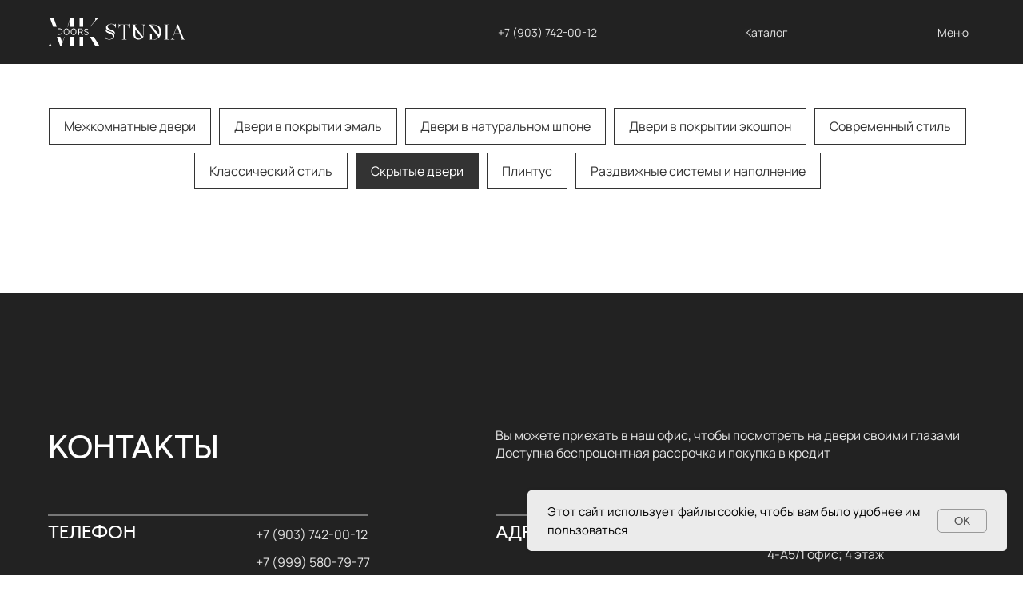

--- FILE ---
content_type: text/html; charset=UTF-8
request_url: https://mkdoorstudia.ru/skr
body_size: 29858
content:
<!DOCTYPE html> <html> <head> <meta charset="utf-8" /> <meta http-equiv="Content-Type" content="text/html; charset=utf-8" /> <meta name="viewport" content="width=device-width, initial-scale=1.0" /> <!--metatextblock--> <title>Скрытые двери</title> <meta property="og:url" content="https://mkdoorstudia.ru/skr" /> <meta property="og:title" content="Скрытые двери" /> <meta property="og:description" content="" /> <meta property="og:type" content="website" /> <meta property="og:image" content="https://static.tildacdn.com/tild3236-3465-4331-b365-666630646432/Frame_5.png" /> <link rel="canonical" href="https://mkdoorstudia.ru/skr"> <!--/metatextblock--> <meta name="format-detection" content="telephone=no" /> <meta http-equiv="x-dns-prefetch-control" content="on"> <link rel="dns-prefetch" href="https://ws.tildacdn.com"> <link rel="dns-prefetch" href="https://static.tildacdn.com"> <link rel="shortcut icon" href="https://static.tildacdn.com/tild3938-6664-4431-b865-383864656433/favicon_2.ico" type="image/x-icon" /> <!-- Assets --> <script src="https://neo.tildacdn.com/js/tilda-fallback-1.0.min.js" async charset="utf-8"></script> <link rel="stylesheet" href="https://static.tildacdn.com/css/tilda-grid-3.0.min.css" type="text/css" media="all" onerror="this.loaderr='y';"/> <link rel="stylesheet" href="https://static.tildacdn.com/ws/project7685218/tilda-blocks-page40926450.min.css?t=1768399649" type="text/css" media="all" onerror="this.loaderr='y';" /> <link rel="stylesheet" href="https://static.tildacdn.com/css/tilda-animation-2.0.min.css" type="text/css" media="all" onerror="this.loaderr='y';" /> <link rel="stylesheet" href="https://static.tildacdn.com/css/tilda-popup-1.1.min.css" type="text/css" media="print" onload="this.media='all';" onerror="this.loaderr='y';" /> <noscript><link rel="stylesheet" href="https://static.tildacdn.com/css/tilda-popup-1.1.min.css" type="text/css" media="all" /></noscript> <link rel="stylesheet" href="https://static.tildacdn.com/css/tilda-slds-1.4.min.css" type="text/css" media="print" onload="this.media='all';" onerror="this.loaderr='y';" /> <noscript><link rel="stylesheet" href="https://static.tildacdn.com/css/tilda-slds-1.4.min.css" type="text/css" media="all" /></noscript> <link rel="stylesheet" href="https://static.tildacdn.com/css/tilda-catalog-1.1.min.css" type="text/css" media="print" onload="this.media='all';" onerror="this.loaderr='y';" /> <noscript><link rel="stylesheet" href="https://static.tildacdn.com/css/tilda-catalog-1.1.min.css" type="text/css" media="all" /></noscript> <link rel="stylesheet" href="https://static.tildacdn.com/css/tilda-forms-1.0.min.css" type="text/css" media="all" onerror="this.loaderr='y';" /> <link rel="stylesheet" href="https://static.tildacdn.com/css/tilda-catalog-filters-1.0.min.css" type="text/css" media="all" onerror="this.loaderr='y';" /> <link rel="stylesheet" href="https://static.tildacdn.com/css/tilda-menu-widgeticons-1.0.min.css" type="text/css" media="all" onerror="this.loaderr='y';" /> <link rel="stylesheet" href="https://static.tildacdn.com/css/tilda-cart-1.0.min.css" type="text/css" media="all" onerror="this.loaderr='y';" /> <link rel="stylesheet" href="https://static.tildacdn.com/css/tilda-zoom-2.0.min.css" type="text/css" media="print" onload="this.media='all';" onerror="this.loaderr='y';" /> <noscript><link rel="stylesheet" href="https://static.tildacdn.com/css/tilda-zoom-2.0.min.css" type="text/css" media="all" /></noscript> <script nomodule src="https://static.tildacdn.com/js/tilda-polyfill-1.0.min.js" charset="utf-8"></script> <script type="text/javascript">function t_onReady(func) {if(document.readyState!='loading') {func();} else {document.addEventListener('DOMContentLoaded',func);}}
function t_onFuncLoad(funcName,okFunc,time) {if(typeof window[funcName]==='function') {okFunc();} else {setTimeout(function() {t_onFuncLoad(funcName,okFunc,time);},(time||100));}}function t_throttle(fn,threshhold,scope) {return function() {fn.apply(scope||this,arguments);};}function t396_initialScale(t){var e=document.getElementById("rec"+t);if(e){var i=e.querySelector(".t396__artboard");if(i){window.tn_scale_initial_window_width||(window.tn_scale_initial_window_width=document.documentElement.clientWidth);var a=window.tn_scale_initial_window_width,r=[],n,l=i.getAttribute("data-artboard-screens");if(l){l=l.split(",");for(var o=0;o<l.length;o++)r[o]=parseInt(l[o],10)}else r=[320,480,640,960,1200];for(var o=0;o<r.length;o++){var d=r[o];a>=d&&(n=d)}var _="edit"===window.allrecords.getAttribute("data-tilda-mode"),c="center"===t396_getFieldValue(i,"valign",n,r),s="grid"===t396_getFieldValue(i,"upscale",n,r),w=t396_getFieldValue(i,"height_vh",n,r),g=t396_getFieldValue(i,"height",n,r),u=!!window.opr&&!!window.opr.addons||!!window.opera||-1!==navigator.userAgent.indexOf(" OPR/");if(!_&&c&&!s&&!w&&g&&!u){var h=parseFloat((a/n).toFixed(3)),f=[i,i.querySelector(".t396__carrier"),i.querySelector(".t396__filter")],v=Math.floor(parseInt(g,10)*h)+"px",p;i.style.setProperty("--initial-scale-height",v);for(var o=0;o<f.length;o++)f[o].style.setProperty("height","var(--initial-scale-height)");t396_scaleInitial__getElementsToScale(i).forEach((function(t){t.style.zoom=h}))}}}}function t396_scaleInitial__getElementsToScale(t){return t?Array.prototype.slice.call(t.children).filter((function(t){return t&&(t.classList.contains("t396__elem")||t.classList.contains("t396__group"))})):[]}function t396_getFieldValue(t,e,i,a){var r,n=a[a.length-1];if(!(r=i===n?t.getAttribute("data-artboard-"+e):t.getAttribute("data-artboard-"+e+"-res-"+i)))for(var l=0;l<a.length;l++){var o=a[l];if(!(o<=i)&&(r=o===n?t.getAttribute("data-artboard-"+e):t.getAttribute("data-artboard-"+e+"-res-"+o)))break}return r}window.TN_SCALE_INITIAL_VER="1.0",window.tn_scale_initial_window_width=null;</script> <script src="https://static.tildacdn.com/js/jquery-1.10.2.min.js" charset="utf-8" onerror="this.loaderr='y';"></script> <script src="https://static.tildacdn.com/js/tilda-scripts-3.0.min.js" charset="utf-8" defer onerror="this.loaderr='y';"></script> <script src="https://static.tildacdn.com/ws/project7685218/tilda-blocks-page40926450.min.js?t=1768399649" charset="utf-8" async onerror="this.loaderr='y';"></script> <script src="https://static.tildacdn.com/js/tilda-lazyload-1.0.min.js" charset="utf-8" async onerror="this.loaderr='y';"></script> <script src="https://static.tildacdn.com/js/tilda-animation-2.0.min.js" charset="utf-8" async onerror="this.loaderr='y';"></script> <script src="https://static.tildacdn.com/js/tilda-menu-1.0.min.js" charset="utf-8" async onerror="this.loaderr='y';"></script> <script src="https://static.tildacdn.com/js/hammer.min.js" charset="utf-8" async onerror="this.loaderr='y';"></script> <script src="https://static.tildacdn.com/js/tilda-slds-1.4.min.js" charset="utf-8" async onerror="this.loaderr='y';"></script> <script src="https://static.tildacdn.com/js/tilda-products-1.0.min.js" charset="utf-8" async onerror="this.loaderr='y';"></script> <script src="https://static.tildacdn.com/js/tilda-catalog-1.1.min.js" charset="utf-8" async onerror="this.loaderr='y';"></script> <script src="https://static.tildacdn.com/js/tilda-zero-1.1.min.js" charset="utf-8" async onerror="this.loaderr='y';"></script> <script src="https://static.tildacdn.com/js/tilda-menu-widgeticons-1.0.min.js" charset="utf-8" async onerror="this.loaderr='y';"></script> <script src="https://static.tildacdn.com/js/tilda-map-1.0.min.js" charset="utf-8" async onerror="this.loaderr='y';"></script> <script src="https://static.tildacdn.com/js/tilda-forms-1.0.min.js" charset="utf-8" async onerror="this.loaderr='y';"></script> <script src="https://static.tildacdn.com/js/tilda-cart-1.1.min.js" charset="utf-8" async onerror="this.loaderr='y';"></script> <script src="https://static.tildacdn.com/js/tilda-widget-positions-1.0.min.js" charset="utf-8" async onerror="this.loaderr='y';"></script> <script src="https://static.tildacdn.com/js/tilda-popup-1.0.min.js" charset="utf-8" async onerror="this.loaderr='y';"></script> <script src="https://static.tildacdn.com/js/tilda-zoom-2.0.min.js" charset="utf-8" async onerror="this.loaderr='y';"></script> <script src="https://static.tildacdn.com/js/tilda-zero-scale-1.0.min.js" charset="utf-8" async onerror="this.loaderr='y';"></script> <script src="https://static.tildacdn.com/js/tilda-skiplink-1.0.min.js" charset="utf-8" async onerror="this.loaderr='y';"></script> <script src="https://static.tildacdn.com/js/tilda-events-1.0.min.js" charset="utf-8" async onerror="this.loaderr='y';"></script> <script type="text/javascript">window.dataLayer=window.dataLayer||[];</script> <script type="text/javascript">(function() {if((/bot|google|yandex|baidu|bing|msn|duckduckbot|teoma|slurp|crawler|spider|robot|crawling|facebook/i.test(navigator.userAgent))===false&&typeof(sessionStorage)!='undefined'&&sessionStorage.getItem('visited')!=='y'&&document.visibilityState){var style=document.createElement('style');style.type='text/css';style.innerHTML='@media screen and (min-width: 980px) {.t-records {opacity: 0;}.t-records_animated {-webkit-transition: opacity ease-in-out .2s;-moz-transition: opacity ease-in-out .2s;-o-transition: opacity ease-in-out .2s;transition: opacity ease-in-out .2s;}.t-records.t-records_visible {opacity: 1;}}';document.getElementsByTagName('head')[0].appendChild(style);function t_setvisRecs(){var alr=document.querySelectorAll('.t-records');Array.prototype.forEach.call(alr,function(el) {el.classList.add("t-records_animated");});setTimeout(function() {Array.prototype.forEach.call(alr,function(el) {el.classList.add("t-records_visible");});sessionStorage.setItem("visited","y");},400);}
document.addEventListener('DOMContentLoaded',t_setvisRecs);}})();</script></head> <body class="t-body" style="margin:0;"> <!--allrecords--> <div id="allrecords" class="t-records" data-hook="blocks-collection-content-node" data-tilda-project-id="7685218" data-tilda-page-id="40926450" data-tilda-page-alias="skr" data-tilda-formskey="4782b297c173e51d0f4baaa4b7685218" data-tilda-cookie="no" data-tilda-lazy="yes" data-tilda-root-zone="com" data-tilda-ts="y" data-tilda-project-country="RU"> <!--header--> <header id="t-header" class="t-records" data-hook="blocks-collection-content-node" data-tilda-project-id="7685218" data-tilda-page-id="38975955" data-tilda-formskey="4782b297c173e51d0f4baaa4b7685218" data-tilda-cookie="no" data-tilda-lazy="yes" data-tilda-root-zone="com" data-tilda-ts="y" data-tilda-project-country="RU"> <div id="rec1786730231" class="r t-rec" style=" " data-animationappear="off" data-record-type="886"> <!-- T886 --> <div class="t886 t886_closed" data-storage-item="t886cookiename_7685218" style="right:20px;"> <div class="t886__wrapper" style="background-color:#ebebeb; width:600px;"> <div class="t886__text t-text t-text_xs t-valign_middle" field="text">Этот сайт использует файлы cookie, чтобы вам было удобнее им пользоваться</div> <div
class="t-btn t-btnflex t-btnflex_type_button t-btnflex_sm t886__btn"
type="button"><span class="t-btnflex__text">OK</span> <style>#rec1786730231 .t-btnflex.t-btnflex_type_button {color:#555555;background-color:#ebebeb;border-style:solid !important;border-color:#999999 !important;--border-width:1px;border-radius:5px;box-shadow:none !important;font-weight:500;transition-duration:0.2s;transition-property:background-color,color,border-color,box-shadow,opacity,transform,gap;transition-timing-function:ease-in-out;}@media (hover:hover) {#rec1786730231 .t-btnflex.t-btnflex_type_button:not(.t-animate_no-hover):hover {color:#111111 !important;border-color:#111111 !important;background-color:#e8e8e8 !important;}#rec1786730231 .t-btnflex.t-btnflex_type_button:not(.t-animate_no-hover):focus-visible {color:#111111 !important;border-color:#111111 !important;background-color:#e8e8e8 !important;}}</style></div> </div> </div> <script type="text/javascript">t_onReady(function() {t_onFuncLoad('t886_init',function() {t886_init('1786730231');});});</script> <style>#rec1786730231 .t886__text{text-align:left;}</style> <style>#rec1786730231 .t886__wrapper {box-shadow:0px 0px 5px rgba(0,0,0,0.1);}</style> <style> #rec1786730231 .t886__wrapper{border-radius:5px;}</style> </div> <div id="rec630102963" class="r t-rec" style=" " data-animationappear="off" data-record-type="396"> <!-- T396 --> <style>#rec630102963 .t396__artboard {height:80px;background-color:#222222;}#rec630102963 .t396__filter {height:80px;}#rec630102963 .t396__carrier{height:80px;background-position:center center;background-attachment:scroll;background-size:cover;background-repeat:no-repeat;}@media screen and (max-width:1199px) {#rec630102963 .t396__artboard,#rec630102963 .t396__filter,#rec630102963 .t396__carrier {height:80px;}#rec630102963 .t396__filter {}#rec630102963 .t396__carrier {background-attachment:scroll;}}@media screen and (max-width:959px) {#rec630102963 .t396__artboard,#rec630102963 .t396__filter,#rec630102963 .t396__carrier {height:80px;}#rec630102963 .t396__filter {}#rec630102963 .t396__carrier {background-attachment:scroll;}}@media screen and (max-width:639px) {#rec630102963 .t396__artboard,#rec630102963 .t396__filter,#rec630102963 .t396__carrier {height:70px;}#rec630102963 .t396__filter {}#rec630102963 .t396__carrier {background-attachment:scroll;}}@media screen and (max-width:479px) {#rec630102963 .t396__artboard,#rec630102963 .t396__filter,#rec630102963 .t396__carrier {height:60px;}#rec630102963 .t396__filter {}#rec630102963 .t396__carrier {background-attachment:scroll;}}#rec630102963 .tn-elem[data-elem-id="1691765315477"]{z-index:3;top:22px;;left:calc(50% - 600px + 20px);;width:171px;height:36px;}#rec630102963 .tn-elem[data-elem-id="1691765315477"] .tn-atom{border-radius:0px 0px 0px 0px;background-position:center center;background-size:cover;background-repeat:no-repeat;border-width:var(--t396-borderwidth,0);border-style:var(--t396-borderstyle,solid);border-color:var(--t396-bordercolor,transparent);transition:background-color var(--t396-speedhover,0s) ease-in-out,color var(--t396-speedhover,0s) ease-in-out,border-color var(--t396-speedhover,0s) ease-in-out,box-shadow var(--t396-shadowshoverspeed,0.2s) ease-in-out;}@media screen and (max-width:1199px){#rec630102963 .tn-elem[data-elem-id="1691765315477"]{display:table;}}@media screen and (max-width:959px){#rec630102963 .tn-elem[data-elem-id="1691765315477"]{display:table;top:25px;;width:150px;height:31px;}}@media screen and (max-width:639px){#rec630102963 .tn-elem[data-elem-id="1691765315477"]{display:table;top:20px;;left:calc(50% - 240px + 10px);;width:135px;height:28px;}}@media screen and (max-width:479px){#rec630102963 .tn-elem[data-elem-id="1691765315477"]{display:table;top:17px;;width:124px;height:26px;}}#rec630102963 .tn-elem[data-elem-id="1692090253956"]{color:#e4e4e4;text-align:center;z-index:3;top:15px;;left:calc(50% - 600px + 535px);;width:220px;height:50px;}#rec630102963 .tn-elem[data-elem-id="1692090253956"] .tn-atom{color:#e4e4e4;font-size:14px;font-family:'Santello',Arial,sans-serif;line-height:1.55;font-weight:400;border-radius:0px 0px 0px 0px;background-position:center center;--t396-speedhover:0.2s;transition:background-color var(--t396-speedhover,0s) ease-in-out,color var(--t396-speedhover,0s) ease-in-out,border-color var(--t396-speedhover,0s) ease-in-out,box-shadow var(--t396-shadowshoverspeed,0.2s) ease-in-out;position:relative;z-index:1;background-color:var(--t396-bgcolor-color,transparent);background-image:var(--t396-bgcolor-image,none);-webkit-box-pack:center;-ms-flex-pack:center;justify-content:center;}#rec630102963 .tn-elem[data-elem-id="1692090253956"] .tn-atom::after{content:'';position:absolute;width:100%;height:100%;left:0;top:0;box-sizing:border-box;background-origin:border-box;background-clip:border-box;pointer-events:none;transition:opacity var(--t396-speedhover,0s) ease-in-out;;z-index:-1;opacity:0;background-color:var(--t396-bgcolor-hover-color,var(--t396-bgcolor-color,transparent));background-image:var(--t396-bgcolor-hover-image,var(--t396-bgcolor-image,none));}#rec630102963 .tn-elem[data-elem-id="1692090253956"] .tn-atom .tn-atom__button-content{column-gap:10px;padding:0px 0px 0px 0px;}#rec630102963 .tn-elem[data-elem-id="1692090253956"] .tn-atom .tn-atom__button-text{transition:color var(--t396-speedhover,0s) ease-in-out;color:#e4e4e4;}#rec630102963 .tn-elem[data-elem-id="1692090253956"] .tn-atom .tn-atom__button-border::before{display:none;}#rec630102963 .tn-elem[data-elem-id="1692090253956"] .tn-atom .tn-atom__button-border::after{display:none;}@media (hover),(min-width:0\0){#rec630102963 .tn-elem[data-elem-id="1692090253956"] .tn-atom:hover::after{opacity:1;}}@media (hover),(min-width:0\0){#rec630102963 .tn-elem[data-elem-id="1692090253956"] .tn-atom:hover{color:#ffffff;}#rec630102963 .tn-elem[data-elem-id="1692090253956"] .tn-atom:hover .tn-atom__button-text{color:#ffffff;}}@media screen and (max-width:1199px){#rec630102963 .tn-elem[data-elem-id="1692090253956"]{display:block;left:calc(50% - 480px + 363px);;height:auto;}#rec630102963 .tn-elem[data-elem-id="1692090253956"] .tn-atom .tn-atom__button-border::before{display:none;}#rec630102963 .tn-elem[data-elem-id="1692090253956"] .tn-atom .tn-atom__button-border::after{display:none;}}@media screen and (max-width:959px){#rec630102963 .tn-elem[data-elem-id="1692090253956"]{display:block;height:auto;}#rec630102963 .tn-elem[data-elem-id="1692090253956"] .tn-atom .tn-atom__button-border::before{display:none;}#rec630102963 .tn-elem[data-elem-id="1692090253956"] .tn-atom .tn-atom__button-border::after{display:none;}}@media screen and (max-width:639px){#rec630102963 .tn-elem[data-elem-id="1692090253956"]{display:block;top:10px;;left:calc(50% - 240px + 245px);;width:118px;height:auto;}#rec630102963 .tn-elem[data-elem-id="1692090253956"] .tn-atom{font-size:12px;background-size:cover;}#rec630102963 .tn-elem[data-elem-id="1692090253956"] .tn-atom .tn-atom__button-border::before{display:none;}#rec630102963 .tn-elem[data-elem-id="1692090253956"] .tn-atom .tn-atom__button-border::after{display:none;}}@media screen and (max-width:479px){#rec630102963 .tn-elem[data-elem-id="1692090253956"]{display:block;top:-148px;;left:calc(50% - 160px + 237px);;height:auto;}#rec630102963 .tn-elem[data-elem-id="1692090253956"] .tn-atom .tn-atom__button-border::before{display:none;}#rec630102963 .tn-elem[data-elem-id="1692090253956"] .tn-atom .tn-atom__button-border::after{display:none;}}#rec630102963 .tn-elem[data-elem-id="1692090296254"]{color:#e4e4e4;text-align:center;z-index:3;top:15px;;left:calc(50% - 600px + 809px);;width:220px;height:50px;}#rec630102963 .tn-elem[data-elem-id="1692090296254"] .tn-atom{color:#e4e4e4;font-size:14px;font-family:'Santello',Arial,sans-serif;line-height:1.55;font-weight:400;border-radius:0px 0px 0px 0px;background-position:center center;--t396-speedhover:0.2s;transition:background-color var(--t396-speedhover,0s) ease-in-out,color var(--t396-speedhover,0s) ease-in-out,border-color var(--t396-speedhover,0s) ease-in-out,box-shadow var(--t396-shadowshoverspeed,0.2s) ease-in-out;position:relative;z-index:1;background-color:var(--t396-bgcolor-color,transparent);background-image:var(--t396-bgcolor-image,none);-webkit-box-pack:center;-ms-flex-pack:center;justify-content:center;}#rec630102963 .tn-elem[data-elem-id="1692090296254"] .tn-atom::after{content:'';position:absolute;width:100%;height:100%;left:0;top:0;box-sizing:border-box;background-origin:border-box;background-clip:border-box;pointer-events:none;transition:opacity var(--t396-speedhover,0s) ease-in-out;;z-index:-1;opacity:0;background-color:var(--t396-bgcolor-hover-color,var(--t396-bgcolor-color,transparent));background-image:var(--t396-bgcolor-hover-image,var(--t396-bgcolor-image,none));}#rec630102963 .tn-elem[data-elem-id="1692090296254"] .tn-atom .tn-atom__button-content{column-gap:10px;padding:0px 0px 0px 0px;}#rec630102963 .tn-elem[data-elem-id="1692090296254"] .tn-atom .tn-atom__button-text{transition:color var(--t396-speedhover,0s) ease-in-out;color:#e4e4e4;}#rec630102963 .tn-elem[data-elem-id="1692090296254"] .tn-atom .tn-atom__button-border::before{display:none;}#rec630102963 .tn-elem[data-elem-id="1692090296254"] .tn-atom .tn-atom__button-border::after{display:none;}@media (hover),(min-width:0\0){#rec630102963 .tn-elem[data-elem-id="1692090296254"] .tn-atom:hover::after{opacity:1;}}@media (hover),(min-width:0\0){#rec630102963 .tn-elem[data-elem-id="1692090296254"] .tn-atom:hover{color:#ffffff;}#rec630102963 .tn-elem[data-elem-id="1692090296254"] .tn-atom:hover .tn-atom__button-text{color:#ffffff;}}@media screen and (max-width:1199px){#rec630102963 .tn-elem[data-elem-id="1692090296254"]{display:block;left:calc(50% - 480px + 607px);;height:auto;}#rec630102963 .tn-elem[data-elem-id="1692090296254"] .tn-atom .tn-atom__button-border::before{display:none;}#rec630102963 .tn-elem[data-elem-id="1692090296254"] .tn-atom .tn-atom__button-border::after{display:none;}}@media screen and (max-width:959px){#rec630102963 .tn-elem[data-elem-id="1692090296254"]{display:block;top:-126px;;left:calc(50% - 320px + 656px);;height:auto;}#rec630102963 .tn-elem[data-elem-id="1692090296254"] .tn-atom .tn-atom__button-border::before{display:none;}#rec630102963 .tn-elem[data-elem-id="1692090296254"] .tn-atom .tn-atom__button-border::after{display:none;}}@media screen and (max-width:639px){#rec630102963 .tn-elem[data-elem-id="1692090296254"]{display:block;height:auto;}#rec630102963 .tn-elem[data-elem-id="1692090296254"] .tn-atom .tn-atom__button-border::before{display:none;}#rec630102963 .tn-elem[data-elem-id="1692090296254"] .tn-atom .tn-atom__button-border::after{display:none;}}@media screen and (max-width:479px){#rec630102963 .tn-elem[data-elem-id="1692090296254"]{display:block;top:-118px;;height:auto;}#rec630102963 .tn-elem[data-elem-id="1692090296254"] .tn-atom .tn-atom__button-border::before{display:none;}#rec630102963 .tn-elem[data-elem-id="1692090296254"] .tn-atom .tn-atom__button-border::after{display:none;}}#rec630102963 .tn-elem[data-elem-id="1692090312159"]{color:#e4e4e4;text-align:center;z-index:3;top:15px;;left:calc(50% - 600px + 1042px);;width:220px;height:50px;}#rec630102963 .tn-elem[data-elem-id="1692090312159"] .tn-atom{color:#e4e4e4;font-size:14px;font-family:'Santello',Arial,sans-serif;line-height:1.55;font-weight:400;border-radius:0px 0px 0px 0px;background-position:center center;--t396-speedhover:0.2s;transition:background-color var(--t396-speedhover,0s) ease-in-out,color var(--t396-speedhover,0s) ease-in-out,border-color var(--t396-speedhover,0s) ease-in-out,box-shadow var(--t396-shadowshoverspeed,0.2s) ease-in-out;position:relative;z-index:1;background-color:var(--t396-bgcolor-color,transparent);background-image:var(--t396-bgcolor-image,none);-webkit-box-pack:center;-ms-flex-pack:center;justify-content:center;}#rec630102963 .tn-elem[data-elem-id="1692090312159"] .tn-atom::after{content:'';position:absolute;width:100%;height:100%;left:0;top:0;box-sizing:border-box;background-origin:border-box;background-clip:border-box;pointer-events:none;transition:opacity var(--t396-speedhover,0s) ease-in-out;;z-index:-1;opacity:0;background-color:var(--t396-bgcolor-hover-color,var(--t396-bgcolor-color,transparent));background-image:var(--t396-bgcolor-hover-image,var(--t396-bgcolor-image,none));}#rec630102963 .tn-elem[data-elem-id="1692090312159"] .tn-atom .tn-atom__button-content{column-gap:10px;padding:0px 0px 0px 0px;}#rec630102963 .tn-elem[data-elem-id="1692090312159"] .tn-atom .tn-atom__button-text{transition:color var(--t396-speedhover,0s) ease-in-out;color:#e4e4e4;}#rec630102963 .tn-elem[data-elem-id="1692090312159"] .tn-atom .tn-atom__button-border::before{display:none;}#rec630102963 .tn-elem[data-elem-id="1692090312159"] .tn-atom .tn-atom__button-border::after{display:none;}@media (hover),(min-width:0\0){#rec630102963 .tn-elem[data-elem-id="1692090312159"] .tn-atom:hover::after{opacity:1;}}@media (hover),(min-width:0\0){#rec630102963 .tn-elem[data-elem-id="1692090312159"] .tn-atom:hover{color:#ffffff;}#rec630102963 .tn-elem[data-elem-id="1692090312159"] .tn-atom:hover .tn-atom__button-text{color:#ffffff;}}@media screen and (max-width:1199px){#rec630102963 .tn-elem[data-elem-id="1692090312159"]{display:block;left:calc(50% - 480px + 811px);;height:auto;}#rec630102963 .tn-elem[data-elem-id="1692090312159"] .tn-atom .tn-atom__button-border::before{display:none;}#rec630102963 .tn-elem[data-elem-id="1692090312159"] .tn-atom .tn-atom__button-border::after{display:none;}}@media screen and (max-width:959px){#rec630102963 .tn-elem[data-elem-id="1692090312159"]{display:block;left:calc(50% - 320px + 575px);;width:50px;height:auto;}#rec630102963 .tn-elem[data-elem-id="1692090312159"] .tn-atom .tn-atom__button-border::before{display:none;}#rec630102963 .tn-elem[data-elem-id="1692090312159"] .tn-atom .tn-atom__button-border::after{display:none;}}@media screen and (max-width:639px){#rec630102963 .tn-elem[data-elem-id="1692090312159"]{display:block;top:10px;;left:calc(50% - 240px + 415px);;height:auto;}#rec630102963 .tn-elem[data-elem-id="1692090312159"] .tn-atom{font-size:12px;background-size:cover;}#rec630102963 .tn-elem[data-elem-id="1692090312159"] .tn-atom .tn-atom__button-border::before{display:none;}#rec630102963 .tn-elem[data-elem-id="1692090312159"] .tn-atom .tn-atom__button-border::after{display:none;}}@media screen and (max-width:479px){#rec630102963 .tn-elem[data-elem-id="1692090312159"]{display:block;top:5px;;left:calc(50% - 160px + 255px);;height:auto;}#rec630102963 .tn-elem[data-elem-id="1692090312159"] .tn-atom{font-size:14px;background-size:cover;}#rec630102963 .tn-elem[data-elem-id="1692090312159"] .tn-atom .tn-atom__button-border::before{display:none;}#rec630102963 .tn-elem[data-elem-id="1692090312159"] .tn-atom .tn-atom__button-border::after{display:none;}}</style> <div class='t396'> <div class="t396__artboard" data-artboard-recid="630102963" data-artboard-screens="320,480,640,960,1200" data-artboard-height="80" data-artboard-valign="center" data-artboard-upscale="grid" data-artboard-height-res-320="60" data-artboard-height-res-480="70" data-artboard-height-res-640="80" data-artboard-height-res-960="80"> <div class="t396__carrier" data-artboard-recid="630102963"></div> <div class="t396__filter" data-artboard-recid="630102963"></div> <div class='t396__elem tn-elem tn-elem__6301029631691765315477' data-elem-id='1691765315477' data-elem-type='shape' data-field-top-value="22" data-field-left-value="20" data-field-height-value="36" data-field-width-value="171" data-field-axisy-value="top" data-field-axisx-value="left" data-field-container-value="grid" data-field-topunits-value="px" data-field-leftunits-value="px" data-field-heightunits-value="px" data-field-widthunits-value="px" data-field-top-res-320-value="17" data-field-height-res-320-value="26" data-field-width-res-320-value="124" data-field-top-res-480-value="20" data-field-left-res-480-value="10" data-field-height-res-480-value="28" data-field-width-res-480-value="135" data-field-top-res-640-value="25" data-field-height-res-640-value="31" data-field-width-res-640-value="150"> <a class='tn-atom t-bgimg' href="/" data-original="https://static.tildacdn.com/tild6131-6362-4338-a666-326130396632/Group_1000002780_1.svg"
aria-label='' role="img"> </a> </div> <div class='t396__elem tn-elem tn-elem__6301029631692090253956' data-elem-id='1692090253956' data-elem-type='button' data-field-top-value="15" data-field-left-value="535" data-field-height-value="50" data-field-width-value="220" data-field-axisy-value="top" data-field-axisx-value="left" data-field-container-value="grid" data-field-topunits-value="px" data-field-leftunits-value="px" data-field-heightunits-value="px" data-field-widthunits-value="px" data-field-textfit-value="fixedsize" data-field-fontsize-value="14" data-field-top-res-320-value="-148" data-field-left-res-320-value="237" data-field-top-res-480-value="10" data-field-left-res-480-value="245" data-field-width-res-480-value="118" data-field-fontsize-res-480-value="12" data-field-left-res-960-value="363"> <a class='tn-atom' href="tel:+79037420012"> <div class='tn-atom__button-content'> <span class="tn-atom__button-text">+7 (903) 742-00-12</span> </div> <span class="tn-atom__button-border"></span> </a> </div> <div class='t396__elem tn-elem tn-elem__6301029631692090296254' data-elem-id='1692090296254' data-elem-type='button' data-field-top-value="15" data-field-left-value="809" data-field-height-value="50" data-field-width-value="220" data-field-axisy-value="top" data-field-axisx-value="left" data-field-container-value="grid" data-field-topunits-value="px" data-field-leftunits-value="px" data-field-heightunits-value="px" data-field-widthunits-value="px" data-field-textfit-value="fixedsize" data-field-fontsize-value="14" data-field-top-res-320-value="-118" data-field-top-res-640-value="-126" data-field-left-res-640-value="656" data-field-left-res-960-value="607"> <a class='tn-atom' href="/katalog"> <div class='tn-atom__button-content'> <span class="tn-atom__button-text">Каталог</span> </div> <span class="tn-atom__button-border"></span> </a> </div> <div class='t396__elem tn-elem tn-elem__6301029631692090312159' data-elem-id='1692090312159' data-elem-type='button' data-field-top-value="15" data-field-left-value="1042" data-field-height-value="50" data-field-width-value="220" data-field-axisy-value="top" data-field-axisx-value="left" data-field-container-value="grid" data-field-topunits-value="px" data-field-leftunits-value="px" data-field-heightunits-value="px" data-field-widthunits-value="px" data-field-textfit-value="fixedsize" data-field-fontsize-value="14" data-field-top-res-320-value="5" data-field-left-res-320-value="255" data-field-fontsize-res-320-value="14" data-field-top-res-480-value="10" data-field-left-res-480-value="415" data-field-fontsize-res-480-value="12" data-field-left-res-640-value="575" data-field-width-res-640-value="50" data-field-left-res-960-value="811"> <a class='tn-atom' href="#menuopen"> <div class='tn-atom__button-content'> <span class="tn-atom__button-text">Меню</span> </div> <span class="tn-atom__button-border"></span> </a> </div> </div> </div> <script>t_onReady(function() {t_onFuncLoad('t396_init',function() {t396_init('630102963');});});</script> <!-- /T396 --> </div> <div id="rec643809062" class="r t-rec t-rec_pt_0 t-rec_pb_0" style="padding-top:0px;padding-bottom:0px; " data-animationappear="off" data-record-type="450"> <!-- t450 --> <div id="nav643809062marker"></div> <div class="t450__overlay"> <div class="t450__overlay_bg"
style=" "> </div> </div> <div id="nav643809062" class="t450 " data-tooltip-hook="#menuopen"
style="max-width: 300px;background-color: #222222;"> <button type="button"
class="t450__close-button t450__close t450_opened "
style="background-color: #222222;" aria-label="Close menu"> <div class="t450__close_icon" style="color:#e4e4e4;"> <span></span> <span></span> <span></span> <span></span> </div> </button> <div class="t450__container t-align_left"> <div class="t450__top"> <nav class="t450__menu"> <ul role="list" class="t450__list t-menu__list"> <li class="t450__list_item"> <a class="t-menu__link-item "
href="/" data-menu-submenu-hook="" data-menu-item-number="1">
Главная
</a> </li> <li class="t450__list_item"> <a class="t-menu__link-item "
href="/#sale" data-menu-submenu-hook="" data-menu-item-number="2">
Акции
</a> </li> <li class="t450__list_item"> <a class="t-menu__link-item "
href="/katalog" data-menu-submenu-hook="" data-menu-item-number="3">
Каталог
</a> </li> <li class="t450__list_item"> <a class="t-menu__link-item "
href="/price" data-menu-submenu-hook="" data-menu-item-number="4">
Услуги и цены
</a> </li> <li class="t450__list_item"> <a class="t-menu__link-item "
href="/about" data-menu-submenu-hook="" data-menu-item-number="5">
О компании
</a> </li> <li class="t450__list_item"> <a class="t-menu__link-item "
href="/portfolio" data-menu-submenu-hook="" data-menu-item-number="6">
Наши работы
</a> </li> <li class="t450__list_item"> <a class="t-menu__link-item "
href="#popup:partner" data-menu-submenu-hook="" data-menu-item-number="7">
Партнерам
</a> </li> <li class="t450__list_item"> <a class="t-menu__link-item "
href="#kontakts" data-menu-submenu-hook="" data-menu-item-number="8">
Контакты
</a> </li> </ul> </nav> </div> <div class="t450__rightside"> <div class="t450__rightcontainer"> <div class="t450__right_social_links"> <div class="t-sociallinks"> <ul role="list" class="t-sociallinks__wrapper" aria-label="Соц. сети"> <!-- new soclinks --><li class="t-sociallinks__item t-sociallinks__item_whatsapp"><a href="https://wa.me/79037420012" target="_blank" rel="nofollow" aria-label="whatsapp" style="width: 30px; height: 30px;"><svg class="t-sociallinks__svg" role="presentation" width=30px height=30px viewBox="0 0 100 100" fill="none"
xmlns="http://www.w3.org/2000/svg"> <path fill-rule="evenodd" clip-rule="evenodd"
d="M50 100C77.6142 100 100 77.6142 100 50C100 22.3858 77.6142 0 50 0C22.3858 0 0 22.3858 0 50C0 77.6142 22.3858 100 50 100ZM69.7626 28.9928C64.6172 23.841 57.7739 21.0027 50.4832 21C35.4616 21 23.2346 33.2252 23.2292 48.2522C23.2274 53.0557 24.4823 57.7446 26.8668 61.8769L23 76L37.4477 72.2105C41.4282 74.3822 45.9107 75.5262 50.4714 75.528H50.4823C65.5029 75.528 77.7299 63.301 77.7363 48.2749C77.7408 40.9915 74.9089 34.1446 69.7626 28.9928ZM62.9086 53.9588C62.2274 53.6178 58.8799 51.9708 58.2551 51.7435C57.6313 51.5161 57.1766 51.4024 56.7228 52.0845C56.269 52.7666 54.964 54.2998 54.5666 54.7545C54.1692 55.2092 53.7718 55.2656 53.0915 54.9246C52.9802 54.8688 52.8283 54.803 52.6409 54.7217C51.6819 54.3057 49.7905 53.4855 47.6151 51.5443C45.5907 49.7382 44.2239 47.5084 43.8265 46.8272C43.4291 46.1452 43.7837 45.7769 44.1248 45.4376C44.3292 45.2338 44.564 44.9478 44.7987 44.662C44.9157 44.5194 45.0328 44.3768 45.146 44.2445C45.4345 43.9075 45.56 43.6516 45.7302 43.3049C45.7607 43.2427 45.7926 43.1776 45.8272 43.1087C46.0545 42.654 45.9409 42.2565 45.7708 41.9155C45.6572 41.6877 45.0118 40.1167 44.4265 38.6923C44.1355 37.984 43.8594 37.3119 43.671 36.8592C43.1828 35.687 42.6883 35.69 42.2913 35.6924C42.2386 35.6928 42.1876 35.6931 42.1386 35.6906C41.7421 35.6706 41.2874 35.667 40.8336 35.667C40.3798 35.667 39.6423 35.837 39.0175 36.5191C38.9773 36.5631 38.9323 36.6111 38.8834 36.6633C38.1738 37.4209 36.634 39.0648 36.634 42.2002C36.634 45.544 39.062 48.7748 39.4124 49.2411L39.415 49.2444C39.4371 49.274 39.4767 49.3309 39.5333 49.4121C40.3462 50.5782 44.6615 56.7691 51.0481 59.5271C52.6732 60.2291 53.9409 60.6475 54.9303 60.9612C56.5618 61.4796 58.046 61.4068 59.22 61.2313C60.5286 61.0358 63.2487 59.5844 63.8161 57.9938C64.3836 56.4033 64.3836 55.0392 64.2136 54.7554C64.0764 54.5258 63.7545 54.3701 63.2776 54.1395C63.1633 54.0843 63.0401 54.0247 62.9086 53.9588Z"
fill="#ffffff" /> </svg></a></li>&nbsp;<li class="t-sociallinks__item t-sociallinks__item_telegram"><a href="https://t.me/+79037420012" target="_blank" rel="nofollow" aria-label="telegram" style="width: 30px; height: 30px;"><svg class="t-sociallinks__svg" role="presentation" width=30px height=30px viewBox="0 0 100 100" fill="none"
xmlns="http://www.w3.org/2000/svg"> <path fill-rule="evenodd" clip-rule="evenodd"
d="M50 100c27.614 0 50-22.386 50-50S77.614 0 50 0 0 22.386 0 50s22.386 50 50 50Zm21.977-68.056c.386-4.38-4.24-2.576-4.24-2.576-3.415 1.414-6.937 2.85-10.497 4.302-11.04 4.503-22.444 9.155-32.159 13.734-5.268 1.932-2.184 3.864-2.184 3.864l8.351 2.577c3.855 1.16 5.91-.129 5.91-.129l17.988-12.238c6.424-4.38 4.882-.773 3.34.773l-13.49 12.882c-2.056 1.804-1.028 3.35-.129 4.123 2.55 2.249 8.82 6.364 11.557 8.16.712.467 1.185.778 1.292.858.642.515 4.111 2.834 6.424 2.319 2.313-.516 2.57-3.479 2.57-3.479l3.083-20.226c.462-3.511.993-6.886 1.417-9.582.4-2.546.705-4.485.767-5.362Z"
fill="#ffffff" /> </svg></a></li>&nbsp;<li class="t-sociallinks__item t-sociallinks__item_phone"><a href="tel:+79037420012" target="_self" rel="nofollow" aria-label="Телефон" style="width: 30px; height: 30px;"><svg class="t-sociallinks__svg" role="presentation" width=30px height=30px viewBox="0 0 100 100" fill="none"
xmlns="http://www.w3.org/2000/svg"> <path fill-rule="evenodd" clip-rule="evenodd"
d="M50 100C77.6142 100 100 77.6142 100 50C100 22.3858 77.6142 0 50 0C22.3858 0 0 22.3858 0 50C0 77.6142 22.3858 100 50 100ZM50.0089 29H51.618C56.4915 29.0061 61.1633 30.9461 64.6073 34.3938C68.0512 37.8415 69.9856 42.5151 69.9856 47.3879V48.9968C69.9338 49.5699 69.6689 50.1027 69.2433 50.49C68.8177 50.8772 68.2623 51.0908 67.6868 51.0884H67.5029C66.8966 51.0358 66.3359 50.745 65.9437 50.2796C65.5516 49.8143 65.36 49.2124 65.4109 48.6061V47.3879C65.4109 43.7303 63.9578 40.2225 61.3711 37.6362C58.7844 35.0499 55.2761 33.597 51.618 33.597H50.3997C49.79 33.6488 49.1847 33.4563 48.7169 33.0619C48.2492 32.6675 47.9573 32.1035 47.9054 31.4939C47.8536 30.8843 48.0461 30.279 48.4406 29.8114C48.835 29.3437 49.3992 29.0518 50.0089 29ZM56.889 49.0132C56.4579 48.5821 56.2157 47.9975 56.2157 47.3879C56.2157 46.1687 55.7313 44.9994 54.869 44.1373C54.0068 43.2752 52.8374 42.7909 51.618 42.7909C51.0083 42.7909 50.4236 42.5488 49.9925 42.1177C49.5614 41.6867 49.3192 41.102 49.3192 40.4924C49.3192 39.8828 49.5614 39.2982 49.9925 38.8672C50.4236 38.4361 51.0083 38.1939 51.618 38.1939C54.0568 38.1939 56.3956 39.1626 58.1201 40.8868C59.8445 42.611 60.8133 44.9495 60.8133 47.3879C60.8133 47.9975 60.5711 48.5821 60.14 49.0132C59.7089 49.4442 59.1242 49.6864 58.5145 49.6864C57.9048 49.6864 57.3201 49.4442 56.889 49.0132ZM66.4011 69.0663L66.401 69.0846C66.3999 69.5725 66.2967 70.0547 66.0981 70.5003C65.8998 70.9451 65.611 71.3435 65.2499 71.67C64.8674 72.0182 64.4123 72.2771 63.9176 72.428C63.4516 72.5702 62.9613 72.6132 62.4782 72.5546C58.2475 72.53 53.4102 70.5344 49.1802 68.1761C44.8871 65.7827 41.0444 62.915 38.8019 60.9903L38.7681 60.9613L38.7367 60.9299C32.3303 54.5198 28.2175 46.1735 27.0362 37.186C26.9623 36.6765 27.0018 36.157 27.1519 35.6645C27.3027 35.1695 27.5615 34.7142 27.9094 34.3314C28.2397 33.9658 28.6436 33.6742 29.0944 33.4757C29.5447 33.2775 30.0316 33.1766 30.5234 33.1796H37.4967C38.299 33.1636 39.0826 33.4244 39.7156 33.9184C40.3527 34.4156 40.7979 35.1184 40.9754 35.9071L41.0038 36.0335V36.1631C41.0038 36.4901 41.0787 36.795 41.1847 37.2268C41.2275 37.4012 41.2755 37.5965 41.3256 37.8221L41.326 37.8238C41.583 38.9896 41.925 40.1351 42.3491 41.251L42.7322 42.259L38.4899 44.26L38.4846 44.2625C38.204 44.3914 37.986 44.6263 37.8784 44.9157L37.8716 44.934L37.8642 44.952C37.7476 45.236 37.7476 45.5545 37.8642 45.8385L37.9144 45.9608L37.9359 46.0912C38.0802 46.9648 38.5603 48.0981 39.4062 49.4169C40.243 50.7215 41.3964 52.1437 42.808 53.5872C45.6206 56.4634 49.3981 59.3625 53.5798 61.5387C53.8533 61.6395 54.1552 61.6343 54.4257 61.5231L54.4437 61.5157L54.462 61.5089C54.7501 61.4016 54.9842 61.1848 55.1133 60.9057L55.1148 60.9023L57.0232 56.6591L58.0397 57.03C59.1934 57.4509 60.3737 57.7947 61.5729 58.0592L61.5785 58.0605L61.5841 58.0618C62.152 58.1929 62.7727 58.3042 63.3802 58.3942L63.4231 58.4006L63.4654 58.4101C64.2537 58.5877 64.956 59.0332 65.453 59.6706C65.9429 60.2991 66.2033 61.0758 66.1916 61.8721L66.4011 69.0663Z"
fill="#ffffff" /> </svg></a></li><!-- /new soclinks --> </ul> </div> </div> </div> </div> </div> </div> <script>t_onReady(function() {var rec=document.querySelector('#rec643809062');if(!rec) return;rec.setAttribute('data-animationappear','off');rec.style.opacity=1;t_onFuncLoad('t450_initMenu',function() {t450_initMenu('643809062');});});</script> <style>#rec643809062 .t-menu__link-item{position:relative;}#rec643809062 .t-menu__link-item:not(.t-active):not(.tooltipstered)::after{content:'';position:absolute;left:0;bottom:20%;opacity:0;width:100%;height:100%;border-bottom:0px solid #e4e4e4;-webkit-box-shadow:inset 0px -1px 0px 0px #e4e4e4;-moz-box-shadow:inset 0px -1px 0px 0px #e4e4e4;box-shadow:inset 0px -1px 0px 0px #e4e4e4;-webkit-transition:all 0.3s ease;transition:all 0.3s ease;pointer-events:none;}#rec643809062 .t-menu__link-item.t-active::after{content:'';position:absolute;left:0;-webkit-transition:all 0.3s ease;transition:all 0.3s ease;opacity:1;width:100%;height:100%;bottom:-0px;border-bottom:0px solid #e4e4e4;-webkit-box-shadow:inset 0px -1px 0px 0px #e4e4e4;-moz-box-shadow:inset 0px -1px 0px 0px #e4e4e4;box-shadow:inset 0px -1px 0px 0px #e4e4e4;}#rec643809062 .t-menu__link-item:not(.t-active):not(.tooltipstered):hover::after{opacity:1;bottom:-0px;}#rec643809062 .t-menu__link-item:not(.t-active):not(.tooltipstered):focus-visible::after{opacity:1;bottom:-0px;}@supports (overflow:-webkit-marquee) and (justify-content:inherit){#rec643809062 .t-menu__link-item,#rec643809062 .t-menu__link-item.t-active{opacity:1 !important;}}</style> <style> #rec643809062 a.t-menu__link-item{font-size:18px;color:#e4e4e4;font-family:'Santello';font-weight:400;}</style> <style> #rec643809062 .t450__right_langs_lang a{color:#e4e4e4;font-family:'Santello';font-weight:400;}</style> </div> <div id="rec630103149" class="r t-rec" style=" " data-animationappear="off" data-record-type="131"> <!-- T123 --> <div class="t123"> <div class="t-container_100 "> <div class="t-width t-width_100 "> <!-- nominify begin --> <!--!ANNEXX!--><!--!ANX801-1!--!><!--![{"id":"anxcommentblock","data":""},{"id":"block1","data":"#rec630102963"}]!--> <script> document.addEventListener("DOMContentLoaded", function() { t794_showSubmenu = function(currentAnchor, submenu, verticalIndent) { submenu.style.display = 'block'; var submenuHeight = submenu.offsetHeight; var submenuWidth = submenu.offsetWidth; submenu.style.display = ''; var anchorHeight = t794_getValueWithoutPadding(currentAnchor, 'height'); var anchorWidth = t794_getValueWithoutPadding(currentAnchor, 'width'); if (currentAnchor.classList.contains('t-btn')) { anchorWidth = currentAnchor.offsetWidth } var scrollTop = window.pageYOffset; var anchorLeft = currentAnchor.getBoundingClientRect().left + window.pageXOffset; var anchorTop = currentAnchor.getBoundingClientRect().top + window.pageYOffset; var parentZeroMenu = currentAnchor.closest('.t396__artboard'); if (parentZeroMenu && parentZeroMenu.classList.contains('t396__artboard_scale') && window.tn_scale_factor && !window.isFirefox && !window.isOpera) { anchorTop = currentAnchor.getBoundingClientRect().top * window.tn_scale_factor + window.pageYOffset; } submenu.setAttribute('data-pos-fixed', 'no'); var parentMenu = currentAnchor.closest('[data-menu="yes"]'); if (parentMenu && (parentMenu.style.position === 'fixed' || window.getComputedStyle(parentMenu).position === 'fixed')) { submenu.setAttribute('data-pos-fixed', 'yes') } var menuFixed = submenu.getAttribute('data-pos-fixed'); var submenuContent = submenu.querySelector('.t794__content'); if (verticalIndent) { verticalIndent = parseInt(verticalIndent, 10); verticalIndent += 10 } var axisY; if (menuFixed === 'yes') { axisY = (anchorTop - scrollTop) + anchorHeight + verticalIndent; submenu.style.position = 'fixed'; submenu.classList.remove('t794__tooltip-menu_top'); submenu.classList.add('t794__tooltip-menu_bottom'); if (submenuContent) submenuContent.maxHeight = 'calc(100vh - ' + axisY + 'px)' } else { axisY = anchorTop + anchorHeight + verticalIndent; submenu.style.position = 'absolute'; var topSpace = anchorTop - scrollTop; var bottomSpace = window.innerHeight - topSpace; if (axisY + submenuHeight > scrollTop + window.innerHeight && topSpace > bottomSpace) { axisY = axisY - submenuHeight - anchorHeight - verticalIndent * 2; submenu.classList.remove('t794__tooltip-menu_bottom'); submenu.classList.add('t794__tooltip-menu_top') } else { submenu.classList.remove('t794__tooltip-menu_top'); submenu.classList.add('t794__tooltip-menu_bottom') } } var axisX = anchorLeft; if (parentZeroMenu && parentZeroMenu.classList.contains('t396__artboard_scale') && window.tn_scale_factor) { axisX = window.isFirefox || window.isOpera ? axisX : axisX * window.tn_scale_factor; anchorWidth = anchorWidth * window.tn_scale_factor } if (axisX + submenuWidth / 2 < window.innerWidth) { axisX = axisX + (anchorWidth - submenuWidth) / 2; if (axisX < 0) { axisX = 10 } } else { axisX = window.innerWidth - submenuWidth - 10 } submenu.style.display = 'block'; submenu.style.left = axisX + 'px'; submenu.style.top = axisY + 'px'; submenu.offsetHeight; submenu.classList.add('t794__tooltip-menu_show'); currentAnchor.classList.add('t794__tm-link_active') } }); </script> <style> /*!block1!*/#rec630102963/*!/block1!*/ { width: 100%; position: fixed; top: 0; z-index: 9997; } </style> <!-- nominify end --> </div> </div> </div> </div> <div id="rec630103008" class="r t-rec" style=" " data-animationappear="off" data-record-type="131"> <!-- T123 --> <div class="t123"> <div class="t-container_100 "> <div class="t-width t-width_100 "> <!-- nominify begin --> <!--NOLIM--><!--NLM099--><!--settings{"timeScroll":"800","stepOfPx":"30","acceleration":"10","keyboardSupport":"1","stepOfPxKeyboard":"50"}settingsend--> <!-- nominify end --> </div> </div> </div> </div> <div id="rec630103551" class="r t-rec" style=" " data-animationappear="off" data-record-type="131"> <!-- T123 --> <div class="t123"> <div class="t-container_100 "> <div class="t-width t-width_100 "> <!-- nominify begin --> <!-- Красим scrollbar в свой цвет. Ползунок в Тильда --> <!-- https://youx.agency/krasim-scrollbar-polzunok-v-tilda --> <style>
::-webkit-scrollbar-thumb {
/* Укажи cвой цвет скроллбара */
background: #FFFFFF;
/* Укажи радиус скругления скроллбара */
border-radius: 0px;
}
::-webkit-scrollbar {
/* Укажи ширину вертикального скроллбара */
width: 5px;
/* Укажи высоту вертикального скроллбара */
height: 10px;
/* Укажи цвет фона под скроллбаром */
background: #222222;
}
</style> <!-- nominify end --> </div> </div> </div> </div> </header> <!--/header--> <div id="rec665470034" class="r t-rec t-rec_pt_135 t-rec_pb_0" style="padding-top:135px;padding-bottom:0px; " data-record-type="976"> <!-- T976 --> <div class="t-container"> <div class="t-col t-col_12 "> <div class="t976" data-navmarker="nav665470034marker" data-menu="yes"> <div class="t976__wrapper t976__wrapper_aligncenter"> <div class="t976__list-item"> <a class="t976__menu-link t976__menu-link_medium t-descr_xxs t-descr" href="/mezhkom" data-menu-submenu-hook="">Межкомнатные двери</a> </div> <div class="t976__list-item"> <a class="t976__menu-link t976__menu-link_medium t-descr_xxs t-descr" href="/emal" data-menu-submenu-hook="">Двери в покрытии эмаль</a> </div> <div class="t976__list-item"> <a class="t976__menu-link t976__menu-link_medium t-descr_xxs t-descr" href="/shpon" data-menu-submenu-hook="">Двери в натуральном шпоне</a> </div> <div class="t976__list-item"> <a class="t976__menu-link t976__menu-link_medium t-descr_xxs t-descr" href="/ecoshpon" data-menu-submenu-hook="">Двери в покрытии экошпон</a> </div> <div class="t976__list-item"> <a class="t976__menu-link t976__menu-link_medium t-descr_xxs t-descr" href="/modern" data-menu-submenu-hook="">Современный стиль</a> </div> <div class="t976__list-item"> <a class="t976__menu-link t976__menu-link_medium t-descr_xxs t-descr" href="/classic" data-menu-submenu-hook="">Классический стиль</a> </div> <div class="t976__list-item"> <a class="t976__menu-link t976__menu-link_medium t-descr_xxs t-descr" href="/skr" data-menu-submenu-hook="">Скрытые двери</a> </div> <div class="t976__list-item"> <a class="t976__menu-link t976__menu-link_medium t-descr_xxs t-descr" href="/plintus" data-menu-submenu-hook="">Плинтус</a> </div> <div class="t976__list-item"> <a class="t976__menu-link t976__menu-link_medium t-descr_xxs t-descr" href="/peregorodki" data-menu-submenu-hook="">Раздвижные системы и наполнение</a> </div> </div> </div> </div> </div> <script>t_onReady(function() {t_onFuncLoad('t_menu__highlightActiveLinks',function(){t_menu__highlightActiveLinks('.t976__list-item a');});t_onFuncLoad('t_menu__findAnchorLinks',function(){t_menu__findAnchorLinks('665470034','.t976__list-item a');});});</script> <style>#rec665470034 .t-active.t976__menu-link{border-color:transparent!important;background-color:#333333!important;color:#ffffff!important;}</style> <style>#rec665470034 .t976__menu-link{border-color:#333333;border-width:1px;border-radius:0px;background-color:#ffffff;}</style> <style>#rec665470034 .t976__menu-link:hover{background-color:#f8f8f8!important;color:#333333!important;opacity:0.!important;}.t976__menu-link:focus-visible{background-color:#f8f8f8!important;color:#333333!important;opacity:0.!important;}@media screen and (max-width:480px){#rec665470034.t976__menu-link{transition:all 0s;}}</style> <style> #rec665470034 .t976__list-item .t976__menu-link{font-size:16px;color:#333333;font-family:'Santello';}@media screen and (max-width:480px),(orientation:landscape) and (max-height:480px){#rec665470034 .t976__list-item .t976__menu-link{font-size:14px;}}</style> </div> <div id="rec665470212" class="r t-rec t-rec_pt_60 t-rec_pb_60" style="padding-top:60px;padding-bottom:60px; " data-animationappear="off" data-record-type="951"> <!-- t951 --> <!-- @classes: t-text t-text_xxs t-name t-name_xs t-name_md t-name_xl t-descr t-descr_xxs t-btn t-btn_xs t-btn_sm t-btn_md data-zoomable="yes" t-uptitle t-uptitle_xxl t-align_center --> <div class="t951"> <!-- grid container start --> <div class="t-store js-store"> <div class="js-store-cont-w-filter t951__cont-w-filter t-store__grid-cont t-store__grid-cont_col-width_stretch t-store__grid-cont_indent" data-col-gap="20"> <div class="t951__cont-wrapper"> <div class="js-store-parts-select-container t951__sidebar t951__sidebar_sticky" data-col-gap="20"></div> <!-- preloader els --> <div class="js-store-grid-cont-preloader t-store__grid-cont t-store__grid-cont-preloader_hidden t-store__grid-cont_col-width_stretch t-store__grid-cont_indent t-store__grid-cont_mobile-grid t-store__mobile-two-columns" data-col-gap="20"> <div class="t-store__card-preloader t-store__stretch-col t-store__stretch-col_25"> <div class="t-store__card__img-preloader t-store__card__imgwrapper_3-4" style=""> </div> </div> <div class="t-store__card-preloader t-store__stretch-col t-store__stretch-col_25"> <div class="t-store__card__img-preloader t-store__card__imgwrapper_3-4" style=""> </div> </div> <div class="t-store__card-preloader t-store__stretch-col t-store__stretch-col_25"> <div class="t-store__card__img-preloader t-store__card__imgwrapper_3-4" style=""> </div> </div> <div class="t-store__card-preloader t-store__stretch-col t-store__stretch-col_25"> <div class="t-store__card__img-preloader t-store__card__imgwrapper_3-4" style=""> </div> </div> <div class="t-clear t-store__grid-separator"></div> <div class="t-store__card-preloader t-store__stretch-col t-store__stretch-col_25"> <div class="t-store__card__img-preloader t-store__card__imgwrapper_3-4" style=""> </div> </div> <div class="t-store__card-preloader t-store__stretch-col t-store__stretch-col_25"> <div class="t-store__card__img-preloader t-store__card__imgwrapper_3-4" style=""> </div> </div> <div class="t-store__card-preloader t-store__stretch-col t-store__stretch-col_25"> <div class="t-store__card__img-preloader t-store__card__imgwrapper_3-4" style=""> </div> </div> <div class="t-store__card-preloader t-store__stretch-col t-store__stretch-col_25"> <div class="t-store__card__img-preloader t-store__card__imgwrapper_3-4" style=""> </div> </div> </div> <!-- preloader els end --> <div class="t951__grid-cont t951__grid-cont_hidden js-store-grid-cont t-store__grid-cont_col-width_stretch t-store__grid-cont_indent t-store__grid-cont_mobile-grid t-store__mobile-two-columns mobile-two-columns t951__container_mobile-grid" data-col-gap="20"></div> </div> </div> </div> <!-- grid container end --></div> <!-- catalog setup start --> <style>#rec665470212 .t-slds__bullet_active .t-slds__bullet_body{background-color:#222 !important;}#rec665470212 .t-slds__bullet:hover .t-slds__bullet_body{background-color:#222 !important;}#rec665470212 .t-store__parts-switch-btn{}#rec665470212 .t-store__parts-sublist .t-store__parts-switch-btn{}</style> <style> #rec665470212 .t-store__card .t-store__card__price{font-weight:400;}#rec665470212 .t-store__card .t-store__card__price_old{font-weight:400;}</style> <style> #rec665470212 .t-popup .t-store__prod-popup__price{font-weight:400;}#rec665470212 .t-popup .t-store__prod-popup__price_old{font-weight:400;}</style> <style> #rec665470212 .t-store__parts-switch-btn{font-family:'Santello';font-weight:400;}#rec665470212.t-store__parts-item-arrow{font-family:'Santello';font-weight:400;}</style> <style> #rec665470212 .t-store__filter__item-title{font-family:'Santello';font-weight:400;}</style> <style> #rec665470212 .t-store__filter__opts-mob-btn{font-family:'Santello';font-weight:400;}</style> <div class="js-store-tpl-slider-arrows" style="display: none;"> <li class="t-slds__arrow_wrapper t-slds__arrow_wrapper-left" data-slide-direction="left"> <button
type="button"
class="t-slds__arrow t-slds__arrow-left t-slds__arrow-withbg"
aria-controls="carousel_665470212"
aria-disabled="false"
aria-label="Предыдущий слайд"
style="width: 30px; height: 30px;background-color: rgba(255,255,255,1);"> <div class="t-slds__arrow_body t-slds__arrow_body-left" style="width: 7px;"> <svg role="presentation" focusable="false" style="display: block" viewBox="0 0 7.3 13" xmlns="http://www.w3.org/2000/svg" xmlns:xlink="http://www.w3.org/1999/xlink"> <polyline
fill="none"
stroke="#000000"
stroke-linejoin="butt"
stroke-linecap="butt"
stroke-width="1"
points="0.5,0.5 6.5,6.5 0.5,12.5"
/> </svg> </div> </button> </li> <li class="t-slds__arrow_wrapper t-slds__arrow_wrapper-right" data-slide-direction="right"> <button
type="button"
class="t-slds__arrow t-slds__arrow-right t-slds__arrow-withbg"
aria-controls="carousel_665470212"
aria-disabled="false"
aria-label="Следующий слайд"
style="width: 30px; height: 30px;background-color: rgba(255,255,255,1);"> <div class="t-slds__arrow_body t-slds__arrow_body-right" style="width: 7px;"> <svg role="presentation" focusable="false" style="display: block" viewBox="0 0 7.3 13" xmlns="http://www.w3.org/2000/svg" xmlns:xlink="http://www.w3.org/1999/xlink"> <polyline
fill="none"
stroke="#000000"
stroke-linejoin="butt"
stroke-linecap="butt"
stroke-width="1"
points="0.5,0.5 6.5,6.5 0.5,12.5"
/> </svg> </div> </button> </li></div> <script>t_onReady(function(){var prodcard_optsObj={blockId:'951',hasWrap:'',txtPad:'',bgColor:'',borderRadius:'',shadow:'',shadowSize:'',shadowOpacity:'',shadowHover:'',shadowSizeHover:'',shadowOpacityHover:'',shadowShiftyHover:'',btnTitle1:'Подробнее',btnLink1:'popup',btnTitle2:'Заказать',btnLink2:'order',showOpts:false,style:'',hasImg:false,hasDescr:false,hasSeparator:true};var price_optsObj={color:'',colorOld:'',position:'',priceRange:''};var popup_optsObj={popupContainer:'',columns:'6',columns2:'6',isVertical:'',align:'left',btnTitle:'Заказать',closeText:'Назад',iconColor:'#000000',containerBgColor:'#ffffff',overlayBgColor:'#ffffff',overlayBgColorRgba:'rgba(255,255,255,1)',popupStat:'',tabsPosition:'',fixedButton:false,mobileGalleryStyle:''};var slider_optsObj={anim_speed:'',videoPlayerIconColor:'',cycle:'',controls:'arrowsthumbs',bgcolor:'#ffffff'};var slider_dotsOptsObj={size:'',bgcolor:'',bordersize:'',bgcoloractive:''};var slider_slidesOptsObj={zoomable:true,bgsize:'contain',ratio:'0.75'};var typography_optsObj={descrColor:'',titleColor:'',optionsColor:''};var default_sort={default:null,in_stock:false};var options={recid:'665470212',storepart:'717315389411',previewmode:'yes',prodCard:prodcard_optsObj,popup_opts:popup_optsObj,defaultSort:default_sort,galleryStyle:'',slider_opts:slider_optsObj,slider_dotsOpts:slider_dotsOptsObj,slider_slidesOpts:slider_slidesOptsObj,typo:typography_optsObj,price:price_optsObj,blocksInRow:'4',colClass:'t-store__stretch-col t-store__stretch-col_25',sidebar:true,colWidth:'',colClassFullWidth:'t-store__stretch-col t-store__stretch-col_100',imageHover:true,imageHeight:'',imageWidth:'',imageRatio:'0.75',imageRatioClass:'t-store__card__imgwrapper_3-4',align:'left',vindent:'',isHorizOnMob:false,itemsAnim:'',hasOriginalAspectRatio:true,size:12,markColor:'#ffffff',markBgColor:'#ff4a4a',currencySide:'r',currencyTxt:'р.',currencySeparator:',',currencyDecimal:'',btnSize:'sm',buttonRadius:'0px',buttonBgColor:'#222222',isFlexCols:'true',hideStoreParts:true,verticalAlignButtons:true,hideFilters:false,titleRelevants:'Смотрите также',showRelevants:'628012747621',showPagination:'on',tabs:'tabs',relevants_slider:false,relevants_quantity:'4',sliderthumbsside:'',showStoreBtnQuantity:'',verticalAlign:'',rightColumnWidth:'',isTitleClip:false,horizontalScrollHint:'hand'};t_onFuncLoad('t_store_init',function() {t_store_init('665470212',options);});});</script> <template id="button_buy_665470212"> <a
class="t-btn t-btnflex t-btnflex_type_button t-btnflex_sm t-store__prod-popup__btn"
href="#order"><span class="t-btnflex__text js-store-prod-popup-buy-btn-txt">Заказать</span> <style>#rec665470212 .t-btnflex.t-btnflex_type_button {color:#ffffff;background-color:#222222;--border-width:0px;border-style:none !important;border-radius:0px;box-shadow:none !important;font-family:Santello;font-weight:400;transition-duration:0.2s;transition-property:background-color,color,border-color,box-shadow,opacity,transform,gap;transition-timing-function:ease-in-out;}</style></a> </template> <template id="button_loadmore_665470212"> <button
class="t-btn t-btnflex t-btnflex_type_button t-btnflex_sm js-store-load-more-btn t-store__load-more-btn"
type="button"><span class="t-btnflex__text js-store-load-more-btn-text">Load more</span> <style>#rec665470212 .t-btnflex.t-btnflex_type_button {color:#ffffff;background-color:#222222;--border-width:0px;border-style:none !important;border-radius:0px;box-shadow:none !important;font-family:Santello;font-weight:400;transition-duration:0.2s;transition-property:background-color,color,border-color,box-shadow,opacity,transform,gap;transition-timing-function:ease-in-out;}</style></button> </template> <template id="button_cardfirst_665470212"> <a
class="t-btn t-btnflex t-btnflex_type_button t-btnflex_sm js-store-prod-btn t-store__card__btn"
href="#"><span class="t-btnflex__text t-store__card__btn-text">Подробнее</span> <style>#rec665470212 .t-btnflex.t-btnflex_type_button {color:#ffffff;background-color:#222222;--border-width:0px;border-style:none !important;border-radius:0px;box-shadow:none !important;font-family:Santello;font-weight:400;transition-duration:0.2s;transition-property:background-color,color,border-color,box-shadow,opacity,transform,gap;transition-timing-function:ease-in-out;}</style></a> </template> <template id="button_cardsecond_665470212"> <a
class="t-btn t-btnflex t-btnflex_type_button2 t-btnflex_sm js-store-prod-btn2 t-store__card__btn t-store__card__btn_second"
href="#"><span class="t-btnflex__text t-store__card__btn-text">Заказать</span> <style>#rec665470212 .t-btnflex.t-btnflex_type_button2 {color:#222222;border-style:solid !important;border-color:#222222 !important;--border-width:1px;border-radius:0px;box-shadow:none !important;font-family:Santello;font-weight:400;transition-duration:0.2s;transition-property:background-color,color,border-color,box-shadow,opacity,transform,gap;transition-timing-function:ease-in-out;}</style></a> </template> <!-- catalog setup end --> <style>#rec665470212 .t-menu__link-item{}@supports (overflow:-webkit-marquee) and (justify-content:inherit){#rec665470212 .t-menu__link-item,#rec665470212 .t-menu__link-item.t-active{opacity:1 !important;}}</style> <style>#rec665470212 .t951__cont-wrapper .t951__sidebar{background-color:inherit;padding:initial;;}#rec665470212 .t951 .t951__sidebar .t-store__filter__item .t-checkbox__control{color:inherit;}#rec665470212 .t951 .t951__sidebar .t-store__filter__custom-sel{color:inherit;}#rec665470212 .t951 .t951__sidebar .t-store__filter__btn-text{color:inherit;}#rec665470212 .t951 .t951__sidebar .t-store__filter__btn-expand{border-color:inherit;}#rec665470212 .t951 .t-store__filter__chosen-bar{background-color:rgba(241,241,241,0.94);}@media screen and (min-width:960px){#rec665470212 .t951 .t-store__filter__chosen-bar{}#rec665470212 .t951 .t951__sidebar_sticky .t951__sidebar-wrapper{top:50px;max-height:calc(100vh - 50px);}}</style> <!--Reset t951 specific variables--> <!-- / Reset t951 specific variables--> </div> <!--footer--> <footer id="t-footer" class="t-records" data-hook="blocks-collection-content-node" data-tilda-project-id="7685218" data-tilda-page-id="38976026" data-tilda-formskey="4782b297c173e51d0f4baaa4b7685218" data-tilda-cookie="no" data-tilda-lazy="yes" data-tilda-root-zone="com" data-tilda-ts="y" data-tilda-project-country="RU"> <div id="rec630104306" class="r t-rec" style=" " data-animationappear="off" data-record-type="396"> <!-- T396 --> <style>#rec630104306 .t396__artboard {height:170px;background-color:#222222;}#rec630104306 .t396__filter {height:170px;}#rec630104306 .t396__carrier{height:170px;background-position:center center;background-attachment:scroll;background-size:cover;background-repeat:no-repeat;}@media screen and (max-width:1199px) {#rec630104306 .t396__artboard,#rec630104306 .t396__filter,#rec630104306 .t396__carrier {height:160px;}#rec630104306 .t396__filter {}#rec630104306 .t396__carrier {background-attachment:scroll;}}@media screen and (max-width:959px) {#rec630104306 .t396__artboard,#rec630104306 .t396__filter,#rec630104306 .t396__carrier {height:100px;}#rec630104306 .t396__filter {}#rec630104306 .t396__carrier {background-attachment:scroll;}}@media screen and (max-width:639px) {#rec630104306 .t396__artboard,#rec630104306 .t396__filter,#rec630104306 .t396__carrier {}#rec630104306 .t396__filter {}#rec630104306 .t396__carrier {background-attachment:scroll;}}@media screen and (max-width:479px) {#rec630104306 .t396__artboard,#rec630104306 .t396__filter,#rec630104306 .t396__carrier {}#rec630104306 .t396__filter {}#rec630104306 .t396__carrier {background-attachment:scroll;}}</style> <div class='t396'> <div class="t396__artboard" data-artboard-recid="630104306" data-artboard-screens="320,480,640,960,1200" data-artboard-height="170" data-artboard-valign="center" data-artboard-upscale="grid" data-artboard-height-res-640="100" data-artboard-height-res-960="160"> <div class="t396__carrier" data-artboard-recid="630104306"></div> <div class="t396__filter" data-artboard-recid="630104306"></div> </div> </div> <script>t_onReady(function() {t_onFuncLoad('t396_init',function() {t396_init('630104306');});});</script> <!-- /T396 --> </div> <div id="rec643811260" class="r t-rec" style=" " data-record-type="215"> <a name="kontakts" style="font-size:0;"></a> </div> <div id="rec630106506" class="r t-rec" style=" " data-animationappear="off" data-record-type="396"> <!-- T396 --> <style>#rec630106506 .t396__artboard {height:314px;background-color:#222222;}#rec630106506 .t396__filter {height:314px;}#rec630106506 .t396__carrier{height:314px;background-position:center center;background-attachment:scroll;background-size:cover;background-repeat:no-repeat;}@media screen and (max-width:1199px) {#rec630106506 .t396__artboard,#rec630106506 .t396__filter,#rec630106506 .t396__carrier {}#rec630106506 .t396__filter {}#rec630106506 .t396__carrier {background-attachment:scroll;}}@media screen and (max-width:959px) {#rec630106506 .t396__artboard,#rec630106506 .t396__filter,#rec630106506 .t396__carrier {height:524px;}#rec630106506 .t396__filter {}#rec630106506 .t396__carrier {background-attachment:scroll;}}@media screen and (max-width:639px) {#rec630106506 .t396__artboard,#rec630106506 .t396__filter,#rec630106506 .t396__carrier {height:554px;}#rec630106506 .t396__filter {}#rec630106506 .t396__carrier {background-attachment:scroll;}}@media screen and (max-width:479px) {#rec630106506 .t396__artboard,#rec630106506 .t396__filter,#rec630106506 .t396__carrier {height:684px;}#rec630106506 .t396__filter {}#rec630106506 .t396__carrier {background-attachment:scroll;}}#rec630106506 .tn-elem[data-elem-id="1691766746564"]{z-index:3;top:236px;;left:calc(50% - 600px + 280px);;width:31px;height:31px;}#rec630106506 .tn-elem[data-elem-id="1691766746564"] .tn-atom{border-radius:24px 24px 24px 24px;background-color:#ffffff;background-position:center center;border-width:var(--t396-borderwidth,0);border-style:var(--t396-borderstyle,solid);border-color:var(--t396-bordercolor,transparent);transition:background-color var(--t396-speedhover,0s) ease-in-out,color var(--t396-speedhover,0s) ease-in-out,border-color var(--t396-speedhover,0s) ease-in-out,box-shadow var(--t396-shadowshoverspeed,0.2s) ease-in-out;}@media screen and (max-width:1199px){#rec630106506 .tn-elem[data-elem-id="1691766746564"]{display:table;top:236px;;left:calc(50% - 480px + 232px);;}}@media screen and (max-width:959px){#rec630106506 .tn-elem[data-elem-id="1691766746564"]{display:table;top:439px;;left:calc(50% - 320px + 230px);;}}@media screen and (max-width:639px){#rec630106506 .tn-elem[data-elem-id="1691766746564"]{display:table;top:483px;;left:calc(50% - 240px + 230px);;}}@media screen and (max-width:479px){#rec630106506 .tn-elem[data-elem-id="1691766746564"]{display:table;top:612px;;left:calc(50% - 160px + 10px);;width:40px;height:40px;}}#rec630106506 .tn-elem[data-elem-id="1691766746568"]{z-index:3;top:243px;;left:calc(50% - 600px + 287px);;width:17px;height:auto;}#rec630106506 .tn-elem[data-elem-id="1691766746568"] .tn-atom{background-position:center center;border-width:var(--t396-borderwidth,0);border-style:var(--t396-borderstyle,solid);border-color:var(--t396-bordercolor,transparent);transition:background-color var(--t396-speedhover,0s) ease-in-out,color var(--t396-speedhover,0s) ease-in-out,border-color var(--t396-speedhover,0s) ease-in-out,box-shadow var(--t396-shadowshoverspeed,0.2s) ease-in-out;}#rec630106506 .tn-elem[data-elem-id="1691766746568"] .tn-atom__vector svg{display:block;}@media screen and (max-width:1199px){#rec630106506 .tn-elem[data-elem-id="1691766746568"]{display:table;top:243px;;left:calc(50% - 480px + 239px);;height:auto;}}@media screen and (max-width:959px){#rec630106506 .tn-elem[data-elem-id="1691766746568"]{display:table;top:444px;;left:calc(50% - 320px + 237px);;height:auto;}}@media screen and (max-width:639px){#rec630106506 .tn-elem[data-elem-id="1691766746568"]{display:table;top:488px;;left:calc(50% - 240px + 237px);;height:auto;}}@media screen and (max-width:479px){#rec630106506 .tn-elem[data-elem-id="1691766746568"]{display:table;top:621px;;left:calc(50% - 160px + 19px);;width:22px;height:auto;}}#rec630106506 .tn-elem[data-elem-id="1691766746575"]{z-index:3;top:236px;;left:calc(50% - 600px + 320px);;width:31px;height:31px;}#rec630106506 .tn-elem[data-elem-id="1691766746575"] .tn-atom{border-radius:24px 24px 24px 24px;background-position:center center;background-size:cover;background-repeat:no-repeat;border-width:var(--t396-borderwidth,0);border-style:var(--t396-borderstyle,solid);border-color:var(--t396-bordercolor,transparent);transition:background-color var(--t396-speedhover,0s) ease-in-out,color var(--t396-speedhover,0s) ease-in-out,border-color var(--t396-speedhover,0s) ease-in-out,box-shadow var(--t396-shadowshoverspeed,0.2s) ease-in-out;}@media screen and (max-width:1199px){#rec630106506 .tn-elem[data-elem-id="1691766746575"]{display:table;top:236px;;left:calc(50% - 480px + 272px);;}}@media screen and (max-width:959px){#rec630106506 .tn-elem[data-elem-id="1691766746575"]{display:table;top:439px;;left:calc(50% - 320px + 276px);;}}@media screen and (max-width:639px){#rec630106506 .tn-elem[data-elem-id="1691766746575"]{display:table;top:483px;;left:calc(50% - 240px + 276px);;}}@media screen and (max-width:479px){#rec630106506 .tn-elem[data-elem-id="1691766746575"]{display:table;top:612px;;left:calc(50% - 160px + 70px);;width:40px;height:40px;}}#rec630106506 .tn-elem[data-elem-id="1691766746581"]{z-index:3;top:245px;;left:calc(50% - 600px + 326px);;width:16px;height:auto;}#rec630106506 .tn-elem[data-elem-id="1691766746581"] .tn-atom{background-position:center center;border-width:var(--t396-borderwidth,0);border-style:var(--t396-borderstyle,solid);border-color:var(--t396-bordercolor,transparent);transition:background-color var(--t396-speedhover,0s) ease-in-out,color var(--t396-speedhover,0s) ease-in-out,border-color var(--t396-speedhover,0s) ease-in-out,box-shadow var(--t396-shadowshoverspeed,0.2s) ease-in-out;}#rec630106506 .tn-elem[data-elem-id="1691766746581"] .tn-atom__vector svg{display:block;}@media screen and (max-width:1199px){#rec630106506 .tn-elem[data-elem-id="1691766746581"]{display:table;top:245px;;left:calc(50% - 480px + 278px);;height:auto;}}@media screen and (max-width:959px){#rec630106506 .tn-elem[data-elem-id="1691766746581"]{display:table;top:448px;;left:calc(50% - 320px + 282px);;height:auto;}}@media screen and (max-width:639px){#rec630106506 .tn-elem[data-elem-id="1691766746581"]{display:table;top:492px;;left:calc(50% - 240px + 282px);;height:auto;}}@media screen and (max-width:479px){#rec630106506 .tn-elem[data-elem-id="1691766746581"]{display:table;top:624px;;left:calc(50% - 160px + 78px);;width:21px;height:auto;}}#rec630106506 .tn-elem[data-elem-id="1691766746519"]{color:#ffffff;text-align:LEFT;z-index:3;top:0px;;left:calc(50% - 600px + 20px);;width:489px;height:auto;}#rec630106506 .tn-elem[data-elem-id="1691766746519"] .tn-atom{vertical-align:middle;color:#ffffff;font-size:40px;font-family:'Santello',Arial,sans-serif;line-height:1.19;font-weight:500;text-transform:uppercase;background-position:center center;border-width:var(--t396-borderwidth,0);border-style:var(--t396-borderstyle,solid);border-color:var(--t396-bordercolor,transparent);transition:background-color var(--t396-speedhover,0s) ease-in-out,color var(--t396-speedhover,0s) ease-in-out,border-color var(--t396-speedhover,0s) ease-in-out,box-shadow var(--t396-shadowshoverspeed,0.2s) ease-in-out;--t396-shadow-text-opacity:100%;text-shadow:var(--t396-shadow-text-x,0px) var(--t396-shadow-text-y,0px) var(--t396-shadow-text-blur,0px) rgba(var(--t396-shadow-text-color),var(--t396-shadow-text-opacity,100%));}@media screen and (max-width:1199px){#rec630106506 .tn-elem[data-elem-id="1691766746519"]{display:table;height:auto;}}@media screen and (max-width:959px){#rec630106506 .tn-elem[data-elem-id="1691766746519"]{display:table;height:auto;}}@media screen and (max-width:639px){#rec630106506 .tn-elem[data-elem-id="1691766746519"]{display:table;left:calc(50% - 240px + 10px);;height:auto;}#rec630106506 .tn-elem[data-elem-id="1691766746519"] .tn-atom{font-size:34px;background-size:cover;}}@media screen and (max-width:479px){#rec630106506 .tn-elem[data-elem-id="1691766746519"]{display:table;height:auto;}#rec630106506 .tn-elem[data-elem-id="1691766746519"] .tn-atom{font-size:26px;background-size:cover;}}#rec630106506 .tn-elem[data-elem-id="1691766746524"]{color:#ffffff;text-align:LEFT;z-index:3;top:130px;;left:calc(50% - 600px + 20px);;width:112px;height:auto;}#rec630106506 .tn-elem[data-elem-id="1691766746524"] .tn-atom{vertical-align:middle;color:#ffffff;font-size:23px;font-family:'Santello',Arial,sans-serif;line-height:0;font-weight:500;text-transform:uppercase;background-position:center center;border-width:var(--t396-borderwidth,0);border-style:var(--t396-borderstyle,solid);border-color:var(--t396-bordercolor,transparent);transition:background-color var(--t396-speedhover,0s) ease-in-out,color var(--t396-speedhover,0s) ease-in-out,border-color var(--t396-speedhover,0s) ease-in-out,box-shadow var(--t396-shadowshoverspeed,0.2s) ease-in-out;--t396-shadow-text-opacity:100%;text-shadow:var(--t396-shadow-text-x,0px) var(--t396-shadow-text-y,0px) var(--t396-shadow-text-blur,0px) rgba(var(--t396-shadow-text-color),var(--t396-shadow-text-opacity,100%));}@media screen and (max-width:1199px){#rec630106506 .tn-elem[data-elem-id="1691766746524"]{display:table;height:auto;}}@media screen and (max-width:959px){#rec630106506 .tn-elem[data-elem-id="1691766746524"]{display:table;top:180px;;left:calc(50% - 320px + 20px);;height:auto;}#rec630106506 .tn-elem[data-elem-id="1691766746524"] .tn-atom{font-size:20px;background-size:cover;}}@media screen and (max-width:639px){#rec630106506 .tn-elem[data-elem-id="1691766746524"]{display:table;top:219px;;left:calc(50% - 240px + 10px);;height:auto;}}@media screen and (max-width:479px){#rec630106506 .tn-elem[data-elem-id="1691766746524"]{display:table;top:206px;;height:auto;}#rec630106506 .tn-elem[data-elem-id="1691766746524"] .tn-atom{font-size:18px;background-size:cover;}}#rec630106506 .tn-elem[data-elem-id="1691766746527"]{color:#ffffff;text-align:LEFT;z-index:3;top:237px;;left:calc(50% - 600px + 20px);;width:110px;height:auto;}#rec630106506 .tn-elem[data-elem-id="1691766746527"] .tn-atom{vertical-align:middle;color:#ffffff;font-size:23px;font-family:'Santello',Arial,sans-serif;line-height:0;font-weight:500;text-transform:uppercase;background-position:center center;border-width:var(--t396-borderwidth,0);border-style:var(--t396-borderstyle,solid);border-color:var(--t396-bordercolor,transparent);transition:background-color var(--t396-speedhover,0s) ease-in-out,color var(--t396-speedhover,0s) ease-in-out,border-color var(--t396-speedhover,0s) ease-in-out,box-shadow var(--t396-shadowshoverspeed,0.2s) ease-in-out;--t396-shadow-text-opacity:100%;text-shadow:var(--t396-shadow-text-x,0px) var(--t396-shadow-text-y,0px) var(--t396-shadow-text-blur,0px) rgba(var(--t396-shadow-text-color),var(--t396-shadow-text-opacity,100%));}@media screen and (max-width:1199px){#rec630106506 .tn-elem[data-elem-id="1691766746527"]{display:table;height:auto;}}@media screen and (max-width:959px){#rec630106506 .tn-elem[data-elem-id="1691766746527"]{display:table;top:439px;;left:calc(50% - 320px + 20px);;height:auto;}#rec630106506 .tn-elem[data-elem-id="1691766746527"] .tn-atom{font-size:20px;background-size:cover;}}@media screen and (max-width:639px){#rec630106506 .tn-elem[data-elem-id="1691766746527"]{display:table;top:483px;;left:calc(50% - 240px + 10px);;height:auto;}}@media screen and (max-width:479px){#rec630106506 .tn-elem[data-elem-id="1691766746527"]{display:table;top:568px;;left:calc(50% - 160px + 10px);;height:auto;}#rec630106506 .tn-elem[data-elem-id="1691766746527"] .tn-atom{font-size:18px;background-size:cover;}}#rec630106506 .tn-elem[data-elem-id="1691766746529"]{color:#ffffff;text-align:LEFT;z-index:3;top:130px;;left:calc(50% - 600px + 580px);;width:170px;height:auto;}#rec630106506 .tn-elem[data-elem-id="1691766746529"] .tn-atom{vertical-align:middle;color:#ffffff;font-size:23px;font-family:'Santello',Arial,sans-serif;line-height:0;font-weight:500;text-transform:uppercase;background-position:center center;border-width:var(--t396-borderwidth,0);border-style:var(--t396-borderstyle,solid);border-color:var(--t396-bordercolor,transparent);transition:background-color var(--t396-speedhover,0s) ease-in-out,color var(--t396-speedhover,0s) ease-in-out,border-color var(--t396-speedhover,0s) ease-in-out,box-shadow var(--t396-shadowshoverspeed,0.2s) ease-in-out;--t396-shadow-text-opacity:100%;text-shadow:var(--t396-shadow-text-x,0px) var(--t396-shadow-text-y,0px) var(--t396-shadow-text-blur,0px) rgba(var(--t396-shadow-text-color),var(--t396-shadow-text-opacity,100%));}@media screen and (max-width:1199px){#rec630106506 .tn-elem[data-elem-id="1691766746529"]{display:table;top:130px;;left:calc(50% - 480px + 413px);;height:auto;}}@media screen and (max-width:959px){#rec630106506 .tn-elem[data-elem-id="1691766746529"]{display:table;top:282px;;left:calc(50% - 320px + 20px);;height:auto;}#rec630106506 .tn-elem[data-elem-id="1691766746529"] .tn-atom{font-size:20px;background-size:cover;}}@media screen and (max-width:639px){#rec630106506 .tn-elem[data-elem-id="1691766746529"]{display:table;top:326px;;left:calc(50% - 240px + 10px);;height:auto;}}@media screen and (max-width:479px){#rec630106506 .tn-elem[data-elem-id="1691766746529"]{display:table;top:341px;;left:calc(50% - 160px + 10px);;height:auto;}#rec630106506 .tn-elem[data-elem-id="1691766746529"] .tn-atom{font-size:18px;background-size:cover;}}#rec630106506 .tn-elem[data-elem-id="1691766746531"]{color:#ffffff;text-align:LEFT;z-index:3;top:237px;;left:calc(50% - 600px + 580px);;width:170px;height:auto;}#rec630106506 .tn-elem[data-elem-id="1691766746531"] .tn-atom{vertical-align:middle;color:#ffffff;font-size:23px;font-family:'Santello',Arial,sans-serif;line-height:0;font-weight:500;text-transform:uppercase;background-position:center center;border-width:var(--t396-borderwidth,0);border-style:var(--t396-borderstyle,solid);border-color:var(--t396-bordercolor,transparent);transition:background-color var(--t396-speedhover,0s) ease-in-out,color var(--t396-speedhover,0s) ease-in-out,border-color var(--t396-speedhover,0s) ease-in-out,box-shadow var(--t396-shadowshoverspeed,0.2s) ease-in-out;--t396-shadow-text-opacity:100%;text-shadow:var(--t396-shadow-text-x,0px) var(--t396-shadow-text-y,0px) var(--t396-shadow-text-blur,0px) rgba(var(--t396-shadow-text-color),var(--t396-shadow-text-opacity,100%));}@media screen and (max-width:1199px){#rec630106506 .tn-elem[data-elem-id="1691766746531"]{display:table;top:237px;;left:calc(50% - 480px + 413px);;height:auto;}}@media screen and (max-width:959px){#rec630106506 .tn-elem[data-elem-id="1691766746531"]{display:table;top:367px;;left:calc(50% - 320px + 20px);;height:auto;}#rec630106506 .tn-elem[data-elem-id="1691766746531"] .tn-atom{font-size:20px;background-size:cover;}}@media screen and (max-width:639px){#rec630106506 .tn-elem[data-elem-id="1691766746531"]{display:table;top:412px;;left:calc(50% - 240px + 10px);;height:auto;}}@media screen and (max-width:479px){#rec630106506 .tn-elem[data-elem-id="1691766746531"]{display:table;top:466px;;left:calc(50% - 160px + 10px);;height:auto;}#rec630106506 .tn-elem[data-elem-id="1691766746531"] .tn-atom{font-size:18px;background-size:cover;}}#rec630106506 .tn-elem[data-elem-id="1691766746533"]{color:#e4e4e4;text-align:LEFT;z-index:3;top:132px;;left:calc(50% - 600px + 280px);;width:141px;height:auto;}#rec630106506 .tn-elem[data-elem-id="1691766746533"] .tn-atom{vertical-align:middle;color:#e4e4e4;font-size:16px;font-family:'Santello',Arial,sans-serif;line-height:0;font-weight:400;background-position:center center;border-width:var(--t396-borderwidth,0);border-style:var(--t396-borderstyle,solid);border-color:var(--t396-bordercolor,transparent);transition:background-color var(--t396-speedhover,0s) ease-in-out,color var(--t396-speedhover,0s) ease-in-out,border-color var(--t396-speedhover,0s) ease-in-out,box-shadow var(--t396-shadowshoverspeed,0.2s) ease-in-out;--t396-shadow-text-opacity:100%;text-shadow:var(--t396-shadow-text-x,0px) var(--t396-shadow-text-y,0px) var(--t396-shadow-text-blur,0px) rgba(var(--t396-shadow-text-color),var(--t396-shadow-text-opacity,100%));}@media screen and (max-width:1199px){#rec630106506 .tn-elem[data-elem-id="1691766746533"]{display:table;left:calc(50% - 480px + 232px);;height:auto;}}@media screen and (max-width:959px){#rec630106506 .tn-elem[data-elem-id="1691766746533"]{display:table;top:182px;;left:calc(50% - 320px + 230px);;height:auto;}}@media screen and (max-width:639px){#rec630106506 .tn-elem[data-elem-id="1691766746533"]{display:table;top:223px;;left:calc(50% - 240px + 230px);;height:auto;}}@media screen and (max-width:479px){#rec630106506 .tn-elem[data-elem-id="1691766746533"]{display:table;top:245px;;left:calc(50% - 160px + 10px);;height:auto;}#rec630106506 .tn-elem[data-elem-id="1691766746533"] .tn-atom{line-height:1.1;background-size:cover;}}#rec630106506 .tn-elem[data-elem-id="1691766746535"]{color:#e4e4e4;z-index:3;top:132px;;left:calc(50% - 600px + 920px);;width:auto;height:auto;}#rec630106506 .tn-elem[data-elem-id="1691766746535"] .tn-atom{vertical-align:middle;white-space:nowrap;color:#e4e4e4;font-size:16px;font-family:'Santello',Arial,sans-serif;line-height:1.1;font-weight:400;background-position:center center;border-width:var(--t396-borderwidth,0);border-style:var(--t396-borderstyle,solid);border-color:var(--t396-bordercolor,transparent);transition:background-color var(--t396-speedhover,0s) ease-in-out,color var(--t396-speedhover,0s) ease-in-out,border-color var(--t396-speedhover,0s) ease-in-out,box-shadow var(--t396-shadowshoverspeed,0.2s) ease-in-out;--t396-shadow-text-opacity:100%;text-shadow:var(--t396-shadow-text-x,0px) var(--t396-shadow-text-y,0px) var(--t396-shadow-text-blur,0px) rgba(var(--t396-shadow-text-color),var(--t396-shadow-text-opacity,100%));}@media screen and (max-width:1199px){#rec630106506 .tn-elem[data-elem-id="1691766746535"]{display:table;left:calc(50% - 480px + 707px);;height:auto;}}@media screen and (max-width:959px){#rec630106506 .tn-elem[data-elem-id="1691766746535"]{display:table;top:282px;;left:calc(50% - 320px + 230px);;height:auto;}}@media screen and (max-width:639px){#rec630106506 .tn-elem[data-elem-id="1691766746535"]{display:table;top:326px;;left:calc(50% - 240px + 230px);;height:auto;}}@media screen and (max-width:479px){#rec630106506 .tn-elem[data-elem-id="1691766746535"]{display:table;top:380px;;left:calc(50% - 160px + 10px);;width:245px;height:auto;}}#rec630106506 .tn-elem[data-elem-id="1691766746537"]{color:#e4e4e4;text-align:LEFT;z-index:3;top:239px;;left:calc(50% - 600px + 920px);;width:91px;height:auto;}#rec630106506 .tn-elem[data-elem-id="1691766746537"] .tn-atom{vertical-align:middle;color:#e4e4e4;font-size:16px;font-family:'Santello',Arial,sans-serif;line-height:0;font-weight:400;background-position:center center;border-width:var(--t396-borderwidth,0);border-style:var(--t396-borderstyle,solid);border-color:var(--t396-bordercolor,transparent);transition:background-color var(--t396-speedhover,0s) ease-in-out,color var(--t396-speedhover,0s) ease-in-out,border-color var(--t396-speedhover,0s) ease-in-out,box-shadow var(--t396-shadowshoverspeed,0.2s) ease-in-out;--t396-shadow-text-opacity:100%;text-shadow:var(--t396-shadow-text-x,0px) var(--t396-shadow-text-y,0px) var(--t396-shadow-text-blur,0px) rgba(var(--t396-shadow-text-color),var(--t396-shadow-text-opacity,100%));}@media screen and (max-width:1199px){#rec630106506 .tn-elem[data-elem-id="1691766746537"]{display:table;left:calc(50% - 480px + 707px);;height:auto;}}@media screen and (max-width:959px){#rec630106506 .tn-elem[data-elem-id="1691766746537"]{display:table;top:367px;;left:calc(50% - 320px + 230px);;height:auto;}}@media screen and (max-width:639px){#rec630106506 .tn-elem[data-elem-id="1691766746537"]{display:table;top:412px;;left:calc(50% - 240px + 230px);;height:auto;}}@media screen and (max-width:479px){#rec630106506 .tn-elem[data-elem-id="1691766746537"]{display:table;top:504px;;left:calc(50% - 160px + 10px);;height:auto;}}#rec630106506 .tn-elem[data-elem-id="1691766746541"]{color:#e4e4e4;text-align:LEFT;z-index:3;top:167px;;left:calc(50% - 600px + 280px);;width:154px;height:auto;}#rec630106506 .tn-elem[data-elem-id="1691766746541"] .tn-atom{vertical-align:middle;color:#e4e4e4;font-size:16px;font-family:'Santello',Arial,sans-serif;line-height:0;font-weight:400;background-position:center center;border-width:var(--t396-borderwidth,0);border-style:var(--t396-borderstyle,solid);border-color:var(--t396-bordercolor,transparent);transition:background-color var(--t396-speedhover,0s) ease-in-out,color var(--t396-speedhover,0s) ease-in-out,border-color var(--t396-speedhover,0s) ease-in-out,box-shadow var(--t396-shadowshoverspeed,0.2s) ease-in-out;--t396-shadow-text-opacity:100%;text-shadow:var(--t396-shadow-text-x,0px) var(--t396-shadow-text-y,0px) var(--t396-shadow-text-blur,0px) rgba(var(--t396-shadow-text-color),var(--t396-shadow-text-opacity,100%));}@media screen and (max-width:1199px){#rec630106506 .tn-elem[data-elem-id="1691766746541"]{display:table;left:calc(50% - 480px + 227px);;height:auto;}}@media screen and (max-width:959px){#rec630106506 .tn-elem[data-elem-id="1691766746541"]{display:table;top:219px;;left:calc(50% - 320px + 230px);;height:auto;}}@media screen and (max-width:639px){#rec630106506 .tn-elem[data-elem-id="1691766746541"]{display:table;top:255px;;left:calc(50% - 240px + 230px);;height:auto;}}@media screen and (max-width:479px){#rec630106506 .tn-elem[data-elem-id="1691766746541"]{display:table;top:277px;;left:calc(50% - 160px + 10px);;height:auto;}#rec630106506 .tn-elem[data-elem-id="1691766746541"] .tn-atom{line-height:1.1;background-size:cover;}}#rec630106506 .tn-elem[data-elem-id="1691766746543"]{color:#e4e4e4;text-align:LEFT;z-index:3;top:0px;;left:calc(50% - 600px + 580px);;width:587px;height:auto;}#rec630106506 .tn-elem[data-elem-id="1691766746543"] .tn-atom{vertical-align:middle;color:#e4e4e4;font-size:16px;font-family:'Santello',Arial,sans-serif;line-height:1.1;font-weight:400;background-position:center center;border-width:var(--t396-borderwidth,0);border-style:var(--t396-borderstyle,solid);border-color:var(--t396-bordercolor,transparent);transition:background-color var(--t396-speedhover,0s) ease-in-out,color var(--t396-speedhover,0s) ease-in-out,border-color var(--t396-speedhover,0s) ease-in-out,box-shadow var(--t396-shadowshoverspeed,0.2s) ease-in-out;--t396-shadow-text-opacity:100%;text-shadow:var(--t396-shadow-text-x,0px) var(--t396-shadow-text-y,0px) var(--t396-shadow-text-blur,0px) rgba(var(--t396-shadow-text-color),var(--t396-shadow-text-opacity,100%));}@media screen and (max-width:1199px){#rec630106506 .tn-elem[data-elem-id="1691766746543"]{display:table;left:calc(50% - 480px + 413px);;width:406px;height:auto;}}@media screen and (max-width:959px){#rec630106506 .tn-elem[data-elem-id="1691766746543"]{display:table;top:73px;;left:calc(50% - 320px + 20px);;width:303px;height:auto;}}@media screen and (max-width:639px){#rec630106506 .tn-elem[data-elem-id="1691766746543"]{display:table;top:65px;;left:calc(50% - 240px + 10px);;height:auto;}}@media screen and (max-width:479px){#rec630106506 .tn-elem[data-elem-id="1691766746543"]{display:table;top:56px;;height:auto;}}#rec630106506 .tn-elem[data-elem-id="1691766746545"]{color:#e4e4e4;text-align:LEFT;z-index:3;top:22px;;left:calc(50% - 600px + 580px);;width:426px;height:auto;}#rec630106506 .tn-elem[data-elem-id="1691766746545"] .tn-atom{vertical-align:middle;color:#e4e4e4;font-size:16px;font-family:'Santello',Arial,sans-serif;line-height:1.1;font-weight:400;background-position:center center;border-width:var(--t396-borderwidth,0);border-style:var(--t396-borderstyle,solid);border-color:var(--t396-bordercolor,transparent);transition:background-color var(--t396-speedhover,0s) ease-in-out,color var(--t396-speedhover,0s) ease-in-out,border-color var(--t396-speedhover,0s) ease-in-out,box-shadow var(--t396-shadowshoverspeed,0.2s) ease-in-out;--t396-shadow-text-opacity:100%;text-shadow:var(--t396-shadow-text-x,0px) var(--t396-shadow-text-y,0px) var(--t396-shadow-text-blur,0px) rgba(var(--t396-shadow-text-color),var(--t396-shadow-text-opacity,100%));}@media screen and (max-width:1199px){#rec630106506 .tn-elem[data-elem-id="1691766746545"]{display:table;top:45px;;left:calc(50% - 480px + 413px);;height:auto;}}@media screen and (max-width:959px){#rec630106506 .tn-elem[data-elem-id="1691766746545"]{display:table;top:73px;;left:calc(50% - 320px + 390px);;width:273px;height:auto;}}@media screen and (max-width:639px){#rec630106506 .tn-elem[data-elem-id="1691766746545"]{display:table;top:129px;;left:calc(50% - 240px + 10px);;height:auto;}}@media screen and (max-width:479px){#rec630106506 .tn-elem[data-elem-id="1691766746545"]{display:table;top:115px;;height:auto;}}#rec630106506 .tn-elem[data-elem-id="1691766746547"]{z-index:3;top:107px;;left:calc(50% - 600px + 20px);;width:400px;height:2px;}#rec630106506 .tn-elem[data-elem-id="1691766746547"] .tn-atom{border-radius:0px 0px 0px 0px;background-color:#777777;background-position:center center;--t396-borderwidth:1px;border-width:var(--t396-borderwidth,0);border-style:var(--t396-borderstyle,solid);border-color:var(--t396-bordercolor,transparent);transition:background-color var(--t396-speedhover,0s) ease-in-out,color var(--t396-speedhover,0s) ease-in-out,border-color var(--t396-speedhover,0s) ease-in-out,box-shadow var(--t396-shadowshoverspeed,0.2s) ease-in-out;}@media screen and (max-width:1199px){#rec630106506 .tn-elem[data-elem-id="1691766746547"]{display:table;width:353px;height:2px;}}@media screen and (max-width:959px){#rec630106506 .tn-elem[data-elem-id="1691766746547"]{display:table;top:158px;;left:calc(50% - 320px + 20px);;width:610px;}}@media screen and (max-width:639px){#rec630106506 .tn-elem[data-elem-id="1691766746547"]{display:table;top:198px;;left:calc(50% - 240px + 10px);;width:460px;}}@media screen and (max-width:479px){#rec630106506 .tn-elem[data-elem-id="1691766746547"]{display:table;top:184px;;width:300px;}}#rec630106506 .tn-elem[data-elem-id="1691766746554"]{z-index:3;top:214px;;left:calc(50% - 600px + 20px);;width:400px;height:2px;}#rec630106506 .tn-elem[data-elem-id="1691766746554"] .tn-atom{border-radius:0px 0px 0px 0px;background-color:#777777;background-position:center center;--t396-borderwidth:1px;border-width:var(--t396-borderwidth,0);border-style:var(--t396-borderstyle,solid);border-color:var(--t396-bordercolor,transparent);transition:background-color var(--t396-speedhover,0s) ease-in-out,color var(--t396-speedhover,0s) ease-in-out,border-color var(--t396-speedhover,0s) ease-in-out,box-shadow var(--t396-shadowshoverspeed,0.2s) ease-in-out;}@media screen and (max-width:1199px){#rec630106506 .tn-elem[data-elem-id="1691766746554"]{display:table;width:353px;height:2px;}}@media screen and (max-width:959px){#rec630106506 .tn-elem[data-elem-id="1691766746554"]{display:table;top:416px;;left:calc(50% - 320px + 20px);;width:610px;}}@media screen and (max-width:639px){#rec630106506 .tn-elem[data-elem-id="1691766746554"]{display:table;top:461px;;left:calc(50% - 240px + 10px);;width:463px;}}@media screen and (max-width:479px){#rec630106506 .tn-elem[data-elem-id="1691766746554"]{display:table;top:546px;;left:calc(50% - 160px + 10px);;width:302px;}}#rec630106506 .tn-elem[data-elem-id="1691766746558"]{z-index:3;top:107px;;left:calc(50% - 600px + 580px);;width:600px;height:2px;}#rec630106506 .tn-elem[data-elem-id="1691766746558"] .tn-atom{border-radius:0px 0px 0px 0px;background-color:#777777;background-position:center center;--t396-borderwidth:1px;border-width:var(--t396-borderwidth,0);border-style:var(--t396-borderstyle,solid);border-color:var(--t396-bordercolor,transparent);transition:background-color var(--t396-speedhover,0s) ease-in-out,color var(--t396-speedhover,0s) ease-in-out,border-color var(--t396-speedhover,0s) ease-in-out,box-shadow var(--t396-shadowshoverspeed,0.2s) ease-in-out;}@media screen and (max-width:1199px){#rec630106506 .tn-elem[data-elem-id="1691766746558"]{display:table;left:calc(50% - 480px + 413px);;width:537px;height:2px;}}@media screen and (max-width:959px){#rec630106506 .tn-elem[data-elem-id="1691766746558"]{display:table;top:261px;;left:calc(50% - 320px + 20px);;width:610px;}}@media screen and (max-width:639px){#rec630106506 .tn-elem[data-elem-id="1691766746558"]{display:table;top:304px;;left:calc(50% - 240px + 10px);;width:460px;}}@media screen and (max-width:479px){#rec630106506 .tn-elem[data-elem-id="1691766746558"]{display:table;top:319px;;left:calc(50% - 160px + 10px);;width:300px;}}#rec630106506 .tn-elem[data-elem-id="1691766746561"]{z-index:3;top:214px;;left:calc(50% - 600px + 580px);;width:600px;height:2px;}#rec630106506 .tn-elem[data-elem-id="1691766746561"] .tn-atom{border-radius:0px 0px 0px 0px;background-color:#777777;background-position:center center;--t396-borderwidth:1px;border-width:var(--t396-borderwidth,0);border-style:var(--t396-borderstyle,solid);border-color:var(--t396-bordercolor,transparent);transition:background-color var(--t396-speedhover,0s) ease-in-out,color var(--t396-speedhover,0s) ease-in-out,border-color var(--t396-speedhover,0s) ease-in-out,box-shadow var(--t396-shadowshoverspeed,0.2s) ease-in-out;}@media screen and (max-width:1199px){#rec630106506 .tn-elem[data-elem-id="1691766746561"]{display:table;left:calc(50% - 480px + 413px);;width:537px;height:2px;}}@media screen and (max-width:959px){#rec630106506 .tn-elem[data-elem-id="1691766746561"]{display:table;top:346px;;left:calc(50% - 320px + 20px);;width:610px;}}@media screen and (max-width:639px){#rec630106506 .tn-elem[data-elem-id="1691766746561"]{display:table;top:390px;;left:calc(50% - 240px + 10px);;width:460px;}}@media screen and (max-width:479px){#rec630106506 .tn-elem[data-elem-id="1691766746561"]{display:table;top:444px;;left:calc(50% - 160px + 10px);;width:300px;}}#rec630106506 .tn-elem[data-elem-id="1697746066933"]{z-index:3;top:236px;;left:calc(50% - 600px + 360px);;width:31px;height:31px;}#rec630106506 .tn-elem[data-elem-id="1697746066933"] .tn-atom{border-radius:24px 24px 24px 24px;background-position:center center;background-size:cover;background-repeat:no-repeat;border-width:var(--t396-borderwidth,0);border-style:var(--t396-borderstyle,solid);border-color:var(--t396-bordercolor,transparent);transition:background-color var(--t396-speedhover,0s) ease-in-out,color var(--t396-speedhover,0s) ease-in-out,border-color var(--t396-speedhover,0s) ease-in-out,box-shadow var(--t396-shadowshoverspeed,0.2s) ease-in-out;}@media screen and (max-width:1199px){#rec630106506 .tn-elem[data-elem-id="1697746066933"]{display:table;top:236px;;left:calc(50% - 480px + 312px);;}}@media screen and (max-width:959px){#rec630106506 .tn-elem[data-elem-id="1697746066933"]{display:table;top:439px;;left:calc(50% - 320px + 322px);;}}@media screen and (max-width:639px){#rec630106506 .tn-elem[data-elem-id="1697746066933"]{display:table;top:483px;;left:calc(50% - 240px + 322px);;}}@media screen and (max-width:479px){#rec630106506 .tn-elem[data-elem-id="1697746066933"]{display:table;top:612px;;left:calc(50% - 160px + 130px);;width:40px;height:40px;}}</style> <div class='t396'> <div class="t396__artboard" data-artboard-recid="630106506" data-artboard-screens="320,480,640,960,1200" data-artboard-height="314" data-artboard-valign="center" data-artboard-upscale="grid" data-artboard-height-res-320="684" data-artboard-height-res-480="554" data-artboard-height-res-640="524"> <div class="t396__carrier" data-artboard-recid="630106506"></div> <div class="t396__filter" data-artboard-recid="630106506"></div> <div class='t396__elem tn-elem tn-elem__6301065061691766746564' data-elem-id='1691766746564' data-elem-type='shape' data-field-top-value="236" data-field-left-value="280" data-field-height-value="31" data-field-width-value="31" data-field-axisy-value="top" data-field-axisx-value="left" data-field-container-value="grid" data-field-topunits-value="px" data-field-leftunits-value="px" data-field-heightunits-value="px" data-field-widthunits-value="px" data-field-top-res-320-value="612" data-field-left-res-320-value="10" data-field-height-res-320-value="40" data-field-width-res-320-value="40" data-field-top-res-480-value="483" data-field-left-res-480-value="230" data-field-top-res-640-value="439" data-field-left-res-640-value="230" data-field-top-res-960-value="236" data-field-left-res-960-value="232"> <a class='tn-atom' href="https://wa.me/79037420012?text="> </a> </div> <div class='t396__elem tn-elem tn-elem__6301065061691766746568' data-elem-id='1691766746568' data-elem-type='vector' data-field-top-value="243" data-field-left-value="287" data-field-height-value="17" data-field-width-value="17" data-field-axisy-value="top" data-field-axisx-value="left" data-field-container-value="grid" data-field-topunits-value="px" data-field-leftunits-value="px" data-field-heightunits-value="px" data-field-widthunits-value="px" data-field-heightmode-value="hug" data-field-top-res-320-value="621" data-field-left-res-320-value="19" data-field-width-res-320-value="22" data-field-top-res-480-value="488" data-field-left-res-480-value="237" data-field-top-res-640-value="444" data-field-left-res-640-value="237" data-field-top-res-960-value="243" data-field-left-res-960-value="239"> <a class='tn-atom tn-atom__vector' href="https://wa.me/79037420012?text="> <svg xmlns="http://www.w3.org/2000/svg" viewBox="0 0 17.9541015625 18.10107421875" fill="none"><path d="M15.36140461561415 2.641771491156684C13.698056850857204 0.9295112677680122 11.398734910753038 0 9.05051298014323 0C4.060494622124566 0 0.04892168504503038 4.060494622124566 0.09784337009006076 9.001588053385417C0.09784337009006076 10.567085964626736 0.5381392835828993 12.083658949110243 1.2719633124457466 13.453457153320313L0 18.10100102403429L4.745393724229601 16.87797760009766C6.066291937934028 17.611801628960507 7.533939995659723 17.954251180013024 9.001588053385417 17.954251180013024C13.942681484646268 17.954251180013024 17.954251180013024 13.893756557888455 17.954251180013024 8.952663126627604C17.954251180013024 6.555491333007813 17.024727444118923 4.305094319661458 15.36140461561415 2.641771491156684ZM9.05051298014323 16.437678195529514C7.729614766438802 16.437678195529514 6.4087414889865455 16.095228644476997 5.283542982313368 15.410329542371963L4.990018358018663 15.263554762098524L2.1525521470811633 15.99737879096137L2.8863711886935763 13.20885745578342L2.6906964179144968 12.915307895236547C0.5381392835828993 9.441887457953559 1.5654929239908855 4.843243577745226 5.087843275282118 2.6906964179144968C8.610213575575088 0.5381367899576822 13.159932529025607 1.5654929239908855 15.312479688856337 5.087843275282118C17.465026848687067 8.610213575575088 16.437678195529514 13.159932529025607 12.915307895236547 15.312479688856337C11.790109388563367 16.046303717719184 10.420311184353299 16.437678195529514 9.05051298014323 16.437678195529514ZM13.355607299804687 11.00736043294271L12.817482977973091 10.762760735405816C12.817482977973091 10.762760735405816 12.034734022352431 10.420311184353299 11.545509691026476 10.175711486816406C11.496584764268665 10.175711486816406 11.44765983751085 10.126786560058594 11.398734910753038 10.126786560058594C11.25198506673177 10.126786560058594 11.154135213216147 10.175711486816406 11.05628535970052 10.22463641357422C11.05628535970052 10.22463641357422 11.00736043294271 10.273536404079861 10.322461330837674 11.05628535970052C10.273536404079861 11.154135213216147 10.175711486816406 11.203060139973958 10.077861633300781 11.203060139973958H10.028936706542968C9.980011779785157 11.203060139973958 9.882161926269532 11.154135213216147 9.833261935763888 11.105210286458334L9.588637301974826 11.00736043294271C9.05051298014323 10.762760735405816 8.561288648817275 10.469236111111112 8.169914171006944 10.077861633300781C8.07206431749132 9.980011779785157 7.925314473470052 9.882161926269532 7.827464619954427 9.784337009006077C7.48501506890191 9.441887457953559 7.142565517849393 9.05051298014323 6.89794088406033 8.610213575575088L6.849040893554688 8.512363722059462C6.800115966796875 8.46343879530165 6.800115966796875 8.414513868543837 6.751191040039062 8.316688951280382C6.751191040039062 8.218839097764757 6.751191040039062 8.120989244249133 6.800115966796875 8.07206431749132C6.800115966796875 8.07206431749132 6.995790737575955 7.827464619954427 7.142565517849393 7.68068983968099C7.2404153713650174 7.582864922417535 7.28931536187066 7.4360901421440975 7.387165215386284 7.338240288628473C7.48501506890191 7.191490444607205 7.533939995659723 6.995790737575955 7.48501506890191 6.849040893554688C7.4360901421440975 6.604416259765625 6.849040893554688 5.283542982313368 6.70226611328125 4.990018358018663C6.604416259765625 4.843243577745226 6.50659134250217 4.794318650987413 6.359816562228733 4.745393724229601H6.213041781955296C6.11521686469184 4.745393724229601 5.9684420844184025 4.745393724229601 5.821667304144965 4.745393724229601C5.723842386881511 4.745393724229601 5.625992533365885 4.794318650987413 5.52814267985026 4.794318650987413L5.479217753092448 4.843243577745226C5.3813928358289935 4.892168504503038 5.283542982313368 4.990018358018663 5.185693128797743 5.038918348524306C5.087843275282118 5.136768202039931 5.038918348524306 5.234618055555556 4.941093431260851 5.33246790907118C4.598643880208334 5.772742377387153 4.402944173177084 6.31089163547092 4.402944173177084 6.849040893554688C4.402944173177084 7.2404153713650174 4.5007940266927084 7.6317649129231775 4.647568806966145 7.974239400227865L4.6964687974717885 8.120989244249133C5.136768202039931 9.05051298014323 5.723842386881511 9.882161926269532 6.50659134250217 10.615985955132379L6.70226611328125 10.81168566216363C6.849040893554688 10.958460442437067 6.995790737575955 11.05628535970052 7.09364059109158 11.203060139973958C8.120989244249133 12.083658949110243 9.295112677680121 12.719633124457467 10.615985955132379 13.062082675509984C10.762760735405816 13.111007602267795 10.958460442437067 13.111007602267795 11.105210286458334 13.159932529025607C11.25198506673177 13.159932529025607 11.44765983751085 13.159932529025607 11.594434617784287 13.159932529025607C11.839034315321182 13.159932529025607 12.132558939615885 13.062082675509984 12.328258646647136 12.964232821994358C12.475033426920573 12.866382968478732 12.572858344184029 12.866382968478732 12.670708197699652 12.768558051215278L12.768558051215278 12.670708197699652C12.866382968478732 12.572858344184029 12.964232821994358 12.523933417426214 13.062082675509984 12.42610850016276C13.159932529025607 12.328258646647136 13.257757446289064 12.230408793131511 13.306682373046876 12.132558939615885C13.4045322265625 11.936884168836805 13.453457153320313 11.692284471299914 13.502382080078124 11.44765983751085C13.502382080078124 11.349809983995227 13.502382080078124 11.203060139973958 13.502382080078124 11.105210286458334C13.502382080078124 11.105210286458334 13.453457153320313 11.05628535970052 13.355607299804687 11.00736043294271Z" fill="#222222"></path></svg> </a> </div> <div class='t396__elem tn-elem tn-elem__6301065061691766746575' data-elem-id='1691766746575' data-elem-type='shape' data-field-top-value="236" data-field-left-value="320" data-field-height-value="31" data-field-width-value="31" data-field-axisy-value="top" data-field-axisx-value="left" data-field-container-value="grid" data-field-topunits-value="px" data-field-leftunits-value="px" data-field-heightunits-value="px" data-field-widthunits-value="px" data-field-top-res-320-value="612" data-field-left-res-320-value="70" data-field-height-res-320-value="40" data-field-width-res-320-value="40" data-field-top-res-480-value="483" data-field-left-res-480-value="276" data-field-top-res-640-value="439" data-field-left-res-640-value="276" data-field-top-res-960-value="236" data-field-left-res-960-value="272"> <a class='tn-atom t-bgimg' href="https://t.me/+CMUVARHL_JYxYWQy" data-original="https://static.tildacdn.com/tild3662-3836-4466-b235-346339396663/c885f463-1f5a-4b02-8.png"
aria-label='' role="img"> </a> </div> <div class='t396__elem tn-elem tn-elem__6301065061691766746581' data-elem-id='1691766746581' data-elem-type='vector' data-field-top-value="245" data-field-left-value="326" data-field-height-value="14" data-field-width-value="16" data-field-axisy-value="top" data-field-axisx-value="left" data-field-container-value="grid" data-field-topunits-value="px" data-field-leftunits-value="px" data-field-heightunits-value="px" data-field-widthunits-value="px" data-field-heightmode-value="hug" data-field-top-res-320-value="624" data-field-left-res-320-value="78" data-field-width-res-320-value="21" data-field-top-res-480-value="492" data-field-left-res-480-value="282" data-field-top-res-640-value="448" data-field-left-res-640-value="282" data-field-top-res-960-value="245" data-field-left-res-960-value="278"> <a class='tn-atom tn-atom__vector' href="https://t.me/+CMUVARHL_JYxYWQy"> <svg xmlns="http://www.w3.org/2000/svg" viewBox="0 0 16.80810546875 14.22216796875" fill="none"><path d="M1.144661643784467 6.065377883013557C5.614327429199219 4.077077877269072 8.594824731445312 2.766268110926011 10.086123889160158 2.1329436404239432C14.344061924833412 0.32469552095301013 15.22881093534582 0.010583322479607079 15.805501977539064 0.00010055572685690487C15.932329020421648 -0.002070096156652114 16.215916364602485 0.03002372557157629 16.399619070255053 0.18221617703067555C16.554723278808595 0.3107250191722197 16.59741092313879 0.4843206155215993 16.617827827722888 0.6061620777085248C16.638244732306987 0.7280010681152345 16.663679350729552 1.0055547967888327 16.64346018856273 1.2224287929400277C16.412719505399817 3.697783203125 15.414318040556067 9.704827073041132 14.906391923971738 12.477249916704963C14.691470634191177 13.650381525017234 14.268277143411076 14.043715910788144 13.858579572610294 14.08222624655331C12.968194903205424 14.165871289062501 12.292088860724954 13.481435347254138 11.42970946116728 12.904249949017693C10.080265770048253 12.00108617589614 9.317919315831803 11.438855047966452 8.008048825970818 10.557541811954275C6.494281186092602 9.539020056152346 7.475602649643842 8.97921127283433 8.338303380629597 8.06433126148897C8.564075785558364 7.824914629767923 12.487087601964614 4.181634180405561 12.56302069019991 3.851132447725184C12.57251232622932 3.8098042825137868 12.581311863798254 3.6557135038488053 12.491660395364201 3.574367216940487C12.402033644732308 3.49299621223001 12.269694531968062 3.5208284574620863 12.174234380026425 3.542950890395221C12.038879695398668 3.5743177813361675 9.88314129782284 5.029133463062959 5.706969751694624 7.907422653377758C5.095080559225644 8.336424827665441 4.5408332813936125 8.54543856272978 4.04425263600069 8.534488576372933C3.4968027537626383 8.522426288918888 2.4437452847828585 8.218446757956112 1.6609053007956114 7.9586379394531255C0.7007175580911076 7.6399513162051935 -0.062418135548311125 7.471474776683134 0.004033821723489201 6.930253780589385C0.038646283677045035 6.648347246955423 0.41885551650103403 6.3600635203642 1.144661643784467 6.065377883013557Z" fill="#222222"></path></svg> </a> </div> <div class='t396__elem tn-elem tn-elem__6301065061691766746519' data-elem-id='1691766746519' data-elem-type='text' data-field-top-value="0" data-field-left-value="20" data-field-height-value="48" data-field-width-value="489" data-field-axisy-value="top" data-field-axisx-value="left" data-field-container-value="grid" data-field-topunits-value="px" data-field-leftunits-value="px" data-field-heightunits-value="px" data-field-widthunits-value="px" data-field-textfit-value="autoheight" data-field-fontsize-value="40" data-field-fontsize-res-320-value="26" data-field-left-res-480-value="10" data-field-fontsize-res-480-value="34"> <div class='tn-atom'field='tn_text_1691766746519'>Контакты</div> </div> <div class='t396__elem tn-elem tn-elem__6301065061691766746524' data-elem-id='1691766746524' data-elem-type='text' data-field-top-value="130" data-field-left-value="20" data-field-height-value="1" data-field-width-value="112" data-field-axisy-value="top" data-field-axisx-value="left" data-field-container-value="grid" data-field-topunits-value="px" data-field-leftunits-value="px" data-field-heightunits-value="px" data-field-widthunits-value="px" data-field-textfit-value="autoheight" data-field-fontsize-value="23" data-field-top-res-320-value="206" data-field-fontsize-res-320-value="18" data-field-top-res-480-value="219" data-field-left-res-480-value="10" data-field-top-res-640-value="180" data-field-left-res-640-value="20" data-field-fontsize-res-640-value="20"> <div class='tn-atom'field='tn_text_1691766746524'>телефон</div> </div> <div class='t396__elem tn-elem tn-elem__6301065061691766746527' data-elem-id='1691766746527' data-elem-type='text' data-field-top-value="237" data-field-left-value="20" data-field-height-value="1" data-field-width-value="110" data-field-axisy-value="top" data-field-axisx-value="left" data-field-container-value="grid" data-field-topunits-value="px" data-field-leftunits-value="px" data-field-heightunits-value="px" data-field-widthunits-value="px" data-field-textfit-value="autoheight" data-field-fontsize-value="23" data-field-top-res-320-value="568" data-field-left-res-320-value="10" data-field-fontsize-res-320-value="18" data-field-top-res-480-value="483" data-field-left-res-480-value="10" data-field-top-res-640-value="439" data-field-left-res-640-value="20" data-field-fontsize-res-640-value="20"> <div class='tn-atom'field='tn_text_1691766746527'>соцсети</div> </div> <div class='t396__elem tn-elem tn-elem__6301065061691766746529' data-elem-id='1691766746529' data-elem-type='text' data-field-top-value="130" data-field-left-value="580" data-field-height-value="1" data-field-width-value="170" data-field-axisy-value="top" data-field-axisx-value="left" data-field-container-value="grid" data-field-topunits-value="px" data-field-leftunits-value="px" data-field-heightunits-value="px" data-field-widthunits-value="px" data-field-textfit-value="autoheight" data-field-fontsize-value="23" data-field-top-res-320-value="341" data-field-left-res-320-value="10" data-field-fontsize-res-320-value="18" data-field-top-res-480-value="326" data-field-left-res-480-value="10" data-field-top-res-640-value="282" data-field-left-res-640-value="20" data-field-fontsize-res-640-value="20" data-field-top-res-960-value="130" data-field-left-res-960-value="413"> <div class='tn-atom'field='tn_text_1691766746529'>адрес офиса</div> </div> <div class='t396__elem tn-elem tn-elem__6301065061691766746531' data-elem-id='1691766746531' data-elem-type='text' data-field-top-value="237" data-field-left-value="580" data-field-height-value="1" data-field-width-value="170" data-field-axisy-value="top" data-field-axisx-value="left" data-field-container-value="grid" data-field-topunits-value="px" data-field-leftunits-value="px" data-field-heightunits-value="px" data-field-widthunits-value="px" data-field-textfit-value="autoheight" data-field-fontsize-value="23" data-field-top-res-320-value="466" data-field-left-res-320-value="10" data-field-fontsize-res-320-value="18" data-field-top-res-480-value="412" data-field-left-res-480-value="10" data-field-top-res-640-value="367" data-field-left-res-640-value="20" data-field-fontsize-res-640-value="20" data-field-top-res-960-value="237" data-field-left-res-960-value="413"> <div class='tn-atom'field='tn_text_1691766746531'>время работы</div> </div> <div class='t396__elem tn-elem tn-elem__6301065061691766746533' data-elem-id='1691766746533' data-elem-type='text' data-field-top-value="132" data-field-left-value="280" data-field-height-value="1" data-field-width-value="141" data-field-axisy-value="top" data-field-axisx-value="left" data-field-container-value="grid" data-field-topunits-value="px" data-field-leftunits-value="px" data-field-heightunits-value="px" data-field-widthunits-value="px" data-field-textfit-value="autoheight" data-field-fontsize-value="16" data-field-top-res-320-value="245" data-field-left-res-320-value="10" data-field-top-res-480-value="223" data-field-left-res-480-value="230" data-field-top-res-640-value="182" data-field-left-res-640-value="230" data-field-left-res-960-value="232"> <div class='tn-atom'><a href="tel:+79037420012"style="color: inherit">+7 (903) 742-00-12</a></div> </div> <div class='t396__elem tn-elem tn-elem__6301065061691766746535' data-elem-id='1691766746535' data-elem-type='text' data-field-top-value="132" data-field-left-value="920" data-field-height-value="2" data-field-width-value="245" data-field-axisy-value="top" data-field-axisx-value="left" data-field-container-value="grid" data-field-topunits-value="px" data-field-leftunits-value="px" data-field-heightunits-value="px" data-field-widthunits-value="px" data-field-textfit-value="autowidth" data-field-fontsize-value="16" data-field-top-res-320-value="380" data-field-left-res-320-value="10" data-field-width-res-320-value="245" data-field-top-res-480-value="326" data-field-left-res-480-value="230" data-field-top-res-640-value="282" data-field-left-res-640-value="230" data-field-left-res-960-value="707"> <div class='tn-atom'field='tn_text_1691766746535'>Москва, Каширское шоссе, 19 к1, <br>4-А5/1 офис; 4 этаж</div> </div> <div class='t396__elem tn-elem tn-elem__6301065061691766746537' data-elem-id='1691766746537' data-elem-type='text' data-field-top-value="239" data-field-left-value="920" data-field-height-value="1" data-field-width-value="91" data-field-axisy-value="top" data-field-axisx-value="left" data-field-container-value="grid" data-field-topunits-value="px" data-field-leftunits-value="px" data-field-heightunits-value="px" data-field-widthunits-value="px" data-field-textfit-value="autoheight" data-field-fontsize-value="16" data-field-top-res-320-value="504" data-field-left-res-320-value="10" data-field-top-res-480-value="412" data-field-left-res-480-value="230" data-field-top-res-640-value="367" data-field-left-res-640-value="230" data-field-left-res-960-value="707"> <div class='tn-atom'field='tn_text_1691766746537'>10:00-20:00</div> </div> <div class='t396__elem tn-elem tn-elem__6301065061691766746541' data-elem-id='1691766746541' data-elem-type='text' data-field-top-value="167" data-field-left-value="280" data-field-height-value="1" data-field-width-value="154" data-field-axisy-value="top" data-field-axisx-value="left" data-field-container-value="grid" data-field-topunits-value="px" data-field-leftunits-value="px" data-field-heightunits-value="px" data-field-widthunits-value="px" data-field-textfit-value="autoheight" data-field-fontsize-value="16" data-field-top-res-320-value="277" data-field-left-res-320-value="10" data-field-top-res-480-value="255" data-field-left-res-480-value="230" data-field-top-res-640-value="219" data-field-left-res-640-value="230" data-field-left-res-960-value="227"> <div class='tn-atom'><a href="tel:+79995807977"style="color: inherit">+7 (999) 580-79-77</a></div> </div> <div class='t396__elem tn-elem tn-elem__6301065061691766746543' data-elem-id='1691766746543' data-elem-type='text' data-field-top-value="0" data-field-left-value="580" data-field-height-value="1" data-field-width-value="587" data-field-axisy-value="top" data-field-axisx-value="left" data-field-container-value="grid" data-field-topunits-value="px" data-field-leftunits-value="px" data-field-heightunits-value="px" data-field-widthunits-value="px" data-field-textfit-value="autoheight" data-field-fontsize-value="16" data-field-top-res-320-value="56" data-field-top-res-480-value="65" data-field-left-res-480-value="10" data-field-top-res-640-value="73" data-field-left-res-640-value="20" data-field-width-res-640-value="303" data-field-left-res-960-value="413" data-field-width-res-960-value="406"> <div class='tn-atom'field='tn_text_1691766746543'>Вы можете приехать в наш офис, чтобы посмотреть на двери своими глазами</div> </div> <div class='t396__elem tn-elem tn-elem__6301065061691766746545' data-elem-id='1691766746545' data-elem-type='text' data-field-top-value="22" data-field-left-value="580" data-field-height-value="1" data-field-width-value="426" data-field-axisy-value="top" data-field-axisx-value="left" data-field-container-value="grid" data-field-topunits-value="px" data-field-leftunits-value="px" data-field-heightunits-value="px" data-field-widthunits-value="px" data-field-textfit-value="autoheight" data-field-fontsize-value="16" data-field-top-res-320-value="115" data-field-top-res-480-value="129" data-field-left-res-480-value="10" data-field-top-res-640-value="73" data-field-left-res-640-value="390" data-field-width-res-640-value="273" data-field-top-res-960-value="45" data-field-left-res-960-value="413"> <div class='tn-atom'field='tn_text_1691766746545'>Доступна беспроцентная рассрочка и покупка в кредит</div> </div> <div class='t396__elem tn-elem tn-elem__6301065061691766746547' data-elem-id='1691766746547' data-elem-type='shape' data-field-top-value="107" data-field-left-value="20" data-field-height-value="2" data-field-width-value="400" data-field-axisy-value="top" data-field-axisx-value="left" data-field-container-value="grid" data-field-topunits-value="px" data-field-leftunits-value="px" data-field-heightunits-value="px" data-field-widthunits-value="px" data-field-top-res-320-value="184" data-field-width-res-320-value="300" data-field-top-res-480-value="198" data-field-left-res-480-value="10" data-field-width-res-480-value="460" data-field-top-res-640-value="158" data-field-left-res-640-value="20" data-field-width-res-640-value="610" data-field-height-res-960-value="2" data-field-width-res-960-value="353"> <div class='tn-atom'> </div> </div> <div class='t396__elem tn-elem tn-elem__6301065061691766746554' data-elem-id='1691766746554' data-elem-type='shape' data-field-top-value="214" data-field-left-value="20" data-field-height-value="2" data-field-width-value="400" data-field-axisy-value="top" data-field-axisx-value="left" data-field-container-value="grid" data-field-topunits-value="px" data-field-leftunits-value="px" data-field-heightunits-value="px" data-field-widthunits-value="px" data-field-top-res-320-value="546" data-field-left-res-320-value="10" data-field-width-res-320-value="302" data-field-top-res-480-value="461" data-field-left-res-480-value="10" data-field-width-res-480-value="463" data-field-top-res-640-value="416" data-field-left-res-640-value="20" data-field-width-res-640-value="610" data-field-height-res-960-value="2" data-field-width-res-960-value="353"> <div class='tn-atom'> </div> </div> <div class='t396__elem tn-elem tn-elem__6301065061691766746558' data-elem-id='1691766746558' data-elem-type='shape' data-field-top-value="107" data-field-left-value="580" data-field-height-value="2" data-field-width-value="600" data-field-axisy-value="top" data-field-axisx-value="left" data-field-container-value="grid" data-field-topunits-value="px" data-field-leftunits-value="px" data-field-heightunits-value="px" data-field-widthunits-value="px" data-field-top-res-320-value="319" data-field-left-res-320-value="10" data-field-width-res-320-value="300" data-field-top-res-480-value="304" data-field-left-res-480-value="10" data-field-width-res-480-value="460" data-field-top-res-640-value="261" data-field-left-res-640-value="20" data-field-width-res-640-value="610" data-field-left-res-960-value="413" data-field-height-res-960-value="2" data-field-width-res-960-value="537"> <div class='tn-atom'> </div> </div> <div class='t396__elem tn-elem tn-elem__6301065061691766746561' data-elem-id='1691766746561' data-elem-type='shape' data-field-top-value="214" data-field-left-value="580" data-field-height-value="2" data-field-width-value="600" data-field-axisy-value="top" data-field-axisx-value="left" data-field-container-value="grid" data-field-topunits-value="px" data-field-leftunits-value="px" data-field-heightunits-value="px" data-field-widthunits-value="px" data-field-top-res-320-value="444" data-field-left-res-320-value="10" data-field-width-res-320-value="300" data-field-top-res-480-value="390" data-field-left-res-480-value="10" data-field-width-res-480-value="460" data-field-top-res-640-value="346" data-field-left-res-640-value="20" data-field-width-res-640-value="610" data-field-left-res-960-value="413" data-field-height-res-960-value="2" data-field-width-res-960-value="537"> <div class='tn-atom'> </div> </div> <div class='t396__elem tn-elem tn-elem__6301065061697746066933' data-elem-id='1697746066933' data-elem-type='shape' data-field-top-value="236" data-field-left-value="360" data-field-height-value="31" data-field-width-value="31" data-field-axisy-value="top" data-field-axisx-value="left" data-field-container-value="grid" data-field-topunits-value="px" data-field-leftunits-value="px" data-field-heightunits-value="px" data-field-widthunits-value="px" data-field-top-res-320-value="612" data-field-left-res-320-value="130" data-field-height-res-320-value="40" data-field-width-res-320-value="40" data-field-top-res-480-value="483" data-field-left-res-480-value="322" data-field-top-res-640-value="439" data-field-left-res-640-value="322" data-field-top-res-960-value="236" data-field-left-res-960-value="312"> <a class='tn-atom t-bgimg' href="https://instagram.com/m_k_doors?igshid=YmMyMTA2M2Y=" data-original="https://static.tildacdn.com/tild6339-6536-4866-b232-366664386439/Group_1000002231_1.svg"
aria-label='' role="img"> </a> </div> </div> </div> <script>t_onReady(function() {t_onFuncLoad('t396_init',function() {t396_init('630106506');});});</script> <!-- /T396 --> </div> <div id="rec630106627" class="r t-rec t-rec_pt_0 t-rec_pb_0" style="padding-top:0px;padding-bottom:0px;background-color:#222222; " data-record-type="125" data-bg-color="#222222"> <!-- T117 --> <div class="t117"> <div class="t-width t-margin_auto t-width_12"> <div
class="t-map-lazyload t117_map" data-maplazy-load="false"
style="background-color:rgb(229, 227, 223);overflow:hidden;transform: translateZ(0)"><div
class="t-map"
id="separateMap630106627" data-map-language="" data-map-x="55.751979" data-map-y="37.617499" data-map-zoom="14" data-map-mode=""
style="width:100%; position: relative; height:385px;" data-map-path-color="#222222"> </div> <script type="text/javascript">var arMapMarkers630106627=[{title:"Mk Doors Studia",descr:"",lat:"55.664857",lng:"37.631936",color:null,url:null,isOpen:false,isHidden:false,offset:null,},];t_onReady(function() {t_map_lazyload_add_map();window.addEventListener('scroll',t_throttle(t_map_lazyload_add_map,300));function t_map_lazyload_add_map() {var windowHeight=window.innerHeight;var scrollDiffHeigth=700;var rec=document.getElementById('rec' + 630106627);if(!rec) return;var map=rec.querySelector('.t-map-lazyload');if(!map) return;var blockTop=map.getBoundingClientRect().top + window.pageYOffset;if(window.pageYOffset>blockTop - windowHeight - scrollDiffHeigth) {if(map.getAttribute('data-maplazy-load')==='false') {map.setAttribute('data-maplazy-load','true');t_onFuncLoad('t_appendYandexMap',function() {t_appendYandexMap("630106627","");});}}}});</script> </div> </div> </div> <style> #rec630106627 .t117_map{border-radius:0px;}</style> </div> <div id="rec630106762" class="r t-rec t-rec_pt_0 t-rec_pb_0 t-screenmin-480px" style="padding-top:0px;padding-bottom:0px;background-color:#222222; " data-animationappear="off" data-record-type="667" data-screen-min="480px" data-bg-color="#222222"> <!-- t667 --> <!-- @classes: t-descr t-descr_xxs --> <div class="t667"> <div class="t667__container t-container "> <div class="t667__row t667__row_indent-20px t-row"> <div class="t667__tile t667__tile_left" itemscope itemtype="http://schema.org/ImageObject"> <meta itemprop="image" content="https://static.tildacdn.com/tild3366-3030-4462-b035-646238346566/_1.jpg"> <div class="t667__bgimg t667__bgimg_4-3 t-bgimg" data-original="https://static.tildacdn.com/tild3366-3030-4462-b035-646238346566/_1.jpg"
bgimgfield="gi_img__0" data-zoomable="yes" data-zoom-target="0" data-img-zoom-url="https://static.tildacdn.com/tild3366-3030-4462-b035-646238346566/_1.jpg"
style="background: url('https://thb.tildacdn.com/tild3366-3030-4462-b035-646238346566/-/resizeb/20x/_1.jpg') center center no-repeat;background-size: cover;"></div> </div> <div class="t667__tile t667__tile_right" itemscope itemtype="http://schema.org/ImageObject"> <meta itemprop="image" content="https://static.tildacdn.com/tild3664-3934-4436-b232-386234313535/image_2634.png"> <div class="t667__bgimg t667__bgimg_4-3 t-bgimg" data-original="https://static.tildacdn.com/tild3664-3934-4436-b232-386234313535/image_2634.png"
bgimgfield="gi_img__1" data-zoomable="yes" data-zoom-target="1" data-img-zoom-url="https://static.tildacdn.com/tild3664-3934-4436-b232-386234313535/image_2634.png"
style="background: url('https://thb.tildacdn.com/tild3664-3934-4436-b232-386234313535/-/resizeb/20x/image_2634.png') center center no-repeat;background-size: cover;"></div> </div> </div> </div> </div> </div> <div id="rec1785897461" class="r t-rec t-rec_pt_0 t-rec_pb_60 t-screenmin-480px" style="padding-top:0px;padding-bottom:60px;background-color:#222222; " data-animationappear="off" data-record-type="667" data-screen-min="480px" data-bg-color="#222222"> <!-- t667 --> <!-- @classes: t-descr t-descr_xxs --> <div class="t667"> <div class="t667__container t-container "> <div class="t667__row t667__row_indent-20px t-row"> <div class="t667__tile t667__tile_100" itemscope itemtype="http://schema.org/ImageObject"> <meta itemprop="image" content="https://static.tildacdn.com/tild3664-6665-4139-b333-623935663064/_3.jpg"> <div class="t667__bgimg t667__bgimg_3-2 t-bgimg" data-original="https://static.tildacdn.com/tild3664-6665-4139-b333-623935663064/_3.jpg"
bgimgfield="gi_img__0" data-zoomable="yes" data-zoom-target="0" data-img-zoom-url="https://static.tildacdn.com/tild3664-6665-4139-b333-623935663064/_3.jpg"
style="background: url('https://thb.tildacdn.com/tild3664-6665-4139-b333-623935663064/-/resizeb/20x/_3.jpg') center center no-repeat;background-size: cover;"></div> </div> </div> </div> </div> </div> <div id="rec630111746" class="r t-rec t-rec_pt_30 t-rec_pb_60 t-screenmax-480px" style="padding-top:30px;padding-bottom:60px;background-color:#222222; " data-animationappear="off" data-record-type="663" data-screen-max="480px" data-bg-color="#222222"> <!-- t663 --> <!-- @classes: t-descr t-descr_xxs --> <div class="t663"> <div class="t663__container t-container_100 "> <div class="t663__row t663__row_indent-20px t-row" itemscope itemtype="http://schema.org/ImageObject"> <meta itemprop="image" content="https://static.tildacdn.com/tild3664-3934-4436-b232-386234313535/image_2634.png"> <div class="t663__bgimg t663__bgimg_4-3 t-bgimg" data-original="https://static.tildacdn.com/tild3664-3934-4436-b232-386234313535/image_2634.png"
bgimgfield="gi_img__0" data-zoomable="yes" data-zoom-target="0" data-img-zoom-url="https://static.tildacdn.com/tild3664-3934-4436-b232-386234313535/image_2634.png"
style="background: url('https://thb.tildacdn.com/tild3664-3934-4436-b232-386234313535/-/resizeb/20x/image_2634.png') center center no-repeat; background-size:cover;"></div> </div> <div class="t663__row t663__row_indent-20px t-row" itemscope itemtype="http://schema.org/ImageObject"> <meta itemprop="image" content="https://static.tildacdn.com/tild3366-3030-4462-b035-646238346566/_1.jpg"> <div class="t663__bgimg t663__bgimg_4-3 t-bgimg" data-original="https://static.tildacdn.com/tild3366-3030-4462-b035-646238346566/_1.jpg"
bgimgfield="gi_img__1" data-zoomable="yes" data-zoom-target="1" data-img-zoom-url="https://static.tildacdn.com/tild3366-3030-4462-b035-646238346566/_1.jpg"
style="background: url('https://thb.tildacdn.com/tild3366-3030-4462-b035-646238346566/-/resizeb/20x/_1.jpg') center center no-repeat; background-size:cover;"></div> </div> <div class="t663__row t663__row_indent-20px t-row" itemscope itemtype="http://schema.org/ImageObject"> <meta itemprop="image" content="https://static.tildacdn.com/tild3664-6665-4139-b333-623935663064/_3.jpg"> <div class="t663__bgimg t663__bgimg_4-3 t-bgimg" data-original="https://static.tildacdn.com/tild3664-6665-4139-b333-623935663064/_3.jpg"
bgimgfield="gi_img__2" data-zoomable="yes" data-zoom-target="2" data-img-zoom-url="https://static.tildacdn.com/tild3664-6665-4139-b333-623935663064/_3.jpg"
style="background: url('https://thb.tildacdn.com/tild3664-6665-4139-b333-623935663064/-/resizeb/20x/_3.jpg') center center no-repeat; background-size:cover;"></div> </div> </div> </div> </div> <div id="rec630106841" class="r t-rec" style=" " data-animationappear="off" data-record-type="396"> <!-- T396 --> <style>#rec630106841 .t396__artboard {height:96px;background-color:#222222;}#rec630106841 .t396__filter {height:96px;}#rec630106841 .t396__carrier{height:96px;background-position:center center;background-attachment:scroll;background-size:cover;background-repeat:no-repeat;}@media screen and (max-width:1199px) {#rec630106841 .t396__artboard,#rec630106841 .t396__filter,#rec630106841 .t396__carrier {height:96px;}#rec630106841 .t396__filter {}#rec630106841 .t396__carrier {background-attachment:scroll;}}@media screen and (max-width:959px) {#rec630106841 .t396__artboard,#rec630106841 .t396__filter,#rec630106841 .t396__carrier {height:86px;}#rec630106841 .t396__filter {}#rec630106841 .t396__carrier {background-attachment:scroll;}}@media screen and (max-width:639px) {#rec630106841 .t396__artboard,#rec630106841 .t396__filter,#rec630106841 .t396__carrier {height:96px;}#rec630106841 .t396__filter {}#rec630106841 .t396__carrier {background-attachment:scroll;}}@media screen and (max-width:479px) {#rec630106841 .t396__artboard,#rec630106841 .t396__filter,#rec630106841 .t396__carrier {height:86px;}#rec630106841 .t396__filter {}#rec630106841 .t396__carrier {background-attachment:scroll;}}#rec630106841 .tn-elem[data-elem-id="1691766575585"]{color:#e4e4e4;text-align:LEFT;z-index:2;top:0px;;left:calc(50% - 600px + 20px);;width:207px;height:auto;}#rec630106841 .tn-elem[data-elem-id="1691766575585"] .tn-atom{color:#e4e4e4;font-size:12px;font-family:'Santello',Arial,sans-serif;line-height:NaN;font-weight:400;background-position:center center;border-width:var(--t396-borderwidth,0);border-style:var(--t396-borderstyle,solid);border-color:var(--t396-bordercolor,transparent);transition:background-color var(--t396-speedhover,0s) ease-in-out,color var(--t396-speedhover,0s) ease-in-out,border-color var(--t396-speedhover,0s) ease-in-out,box-shadow var(--t396-shadowshoverspeed,0.2s) ease-in-out;text-shadow:var(--t396-shadow-text-x,0px) var(--t396-shadow-text-y,0px) var(--t396-shadow-text-blur,0px) rgba(var(--t396-shadow-text-color),var(--t396-shadow-text-opacity,100%));}@media screen and (max-width:1199px){#rec630106841 .tn-elem[data-elem-id="1691766575585"]{top:0px;;left:calc(50% - 480px + 20px);;width:196px;height:auto;}}@media screen and (max-width:639px){#rec630106841 .tn-elem[data-elem-id="1691766575585"]{top:0px;;left:calc(50% - 240px + 10px);;height:auto;}}@media screen and (max-width:479px){#rec630106841 .tn-elem[data-elem-id="1691766575585"]{top:0px;;left:calc(50% - 160px + 10px);;width:403px;height:auto;}}#rec630106841 .tn-elem[data-elem-id="1692541821880"]{color:#e4e4e4;text-align:LEFT;z-index:3;top:27px;;left:calc(50% - 600px + 20px);;width:207px;height:auto;}#rec630106841 .tn-elem[data-elem-id="1692541821880"] .tn-atom{color:#e4e4e4;font-size:12px;font-family:'Santello',Arial,sans-serif;line-height:NaN;font-weight:400;background-position:center center;border-width:var(--t396-borderwidth,0);border-style:var(--t396-borderstyle,solid);border-color:var(--t396-bordercolor,transparent);transition:background-color var(--t396-speedhover,0s) ease-in-out,color var(--t396-speedhover,0s) ease-in-out,border-color var(--t396-speedhover,0s) ease-in-out,box-shadow var(--t396-shadowshoverspeed,0.2s) ease-in-out;text-shadow:var(--t396-shadow-text-x,0px) var(--t396-shadow-text-y,0px) var(--t396-shadow-text-blur,0px) rgba(var(--t396-shadow-text-color),var(--t396-shadow-text-opacity,100%));}@media screen and (max-width:1199px){#rec630106841 .tn-elem[data-elem-id="1692541821880"]{top:22px;;left:calc(50% - 480px + 20px);;width:196px;height:auto;}}@media screen and (max-width:639px){#rec630106841 .tn-elem[data-elem-id="1692541821880"]{top:22px;;left:calc(50% - 240px + 10px);;height:auto;}}@media screen and (max-width:479px){#rec630106841 .tn-elem[data-elem-id="1692541821880"]{top:22px;;left:calc(50% - 160px + 10px);;width:403px;height:auto;}}</style> <div class='t396'> <div class="t396__artboard" data-artboard-recid="630106841" data-artboard-screens="320,480,640,960,1200" data-artboard-height="96" data-artboard-valign="center" data-artboard-upscale="grid" data-artboard-height-res-320="86" data-artboard-height-res-480="96" data-artboard-height-res-640="86" data-artboard-height-res-960="96"> <div class="t396__carrier" data-artboard-recid="630106841"></div> <div class="t396__filter" data-artboard-recid="630106841"></div> <div class='t396__elem tn-elem tn-elem__6301068411691766575585' data-elem-id='1691766575585' data-elem-type='text' data-field-top-value="0" data-field-left-value="20" data-field-width-value="207" data-field-axisy-value="top" data-field-axisx-value="left" data-field-container-value="grid" data-field-topunits-value="px" data-field-leftunits-value="px" data-field-heightunits-value="" data-field-widthunits-value="px" data-field-fontsize-value="12" data-field-top-res-320-value="0" data-field-left-res-320-value="10" data-field-width-res-320-value="403" data-field-top-res-480-value="0" data-field-left-res-480-value="10" data-field-top-res-960-value="0" data-field-left-res-960-value="20" data-field-width-res-960-value="196"> <div class='tn-atom'><a href="/policy"style="color: inherit">Политика конфиденциальности</a></div> </div> <div class='t396__elem tn-elem tn-elem__6301068411692541821880' data-elem-id='1692541821880' data-elem-type='text' data-field-top-value="27" data-field-left-value="20" data-field-width-value="207" data-field-axisy-value="top" data-field-axisx-value="left" data-field-container-value="grid" data-field-topunits-value="px" data-field-leftunits-value="px" data-field-heightunits-value="" data-field-widthunits-value="px" data-field-fontsize-value="12" data-field-top-res-320-value="22" data-field-left-res-320-value="10" data-field-width-res-320-value="403" data-field-top-res-480-value="22" data-field-left-res-480-value="10" data-field-top-res-960-value="22" data-field-left-res-960-value="20" data-field-width-res-960-value="196"> <div class='tn-atom'><a href="https://dl-brand.site/"style="color: inherit">Сайт разработан DL BRAND</a></div> </div> </div> </div> <script>t_onReady(function() {t_onFuncLoad('t396_init',function() {t396_init('630106841');});});</script> <!-- /T396 --> </div> <div id="rec657561569" class="r t-rec" style=" " data-animationappear="off" data-record-type="706"> <!--tcart--> <!-- @classes: t-text t-text_xs t-name t-name_xs t-name_md t-btn t-btn_sm --> <script>t_onReady(function() {setTimeout(function() {t_onFuncLoad('tcart__init',function() {tcart__init('657561569',{cssClassName:''});});},50);var userAgent=navigator.userAgent.toLowerCase();var body=document.body;if(!body) return;if(userAgent.indexOf('instagram')!==-1&&userAgent.indexOf('iphone')!==-1) {body.style.position='relative';}
var rec=document.querySelector('#rec657561569');if(!rec) return;var cartWindow=rec.querySelector('.t706__cartwin,.t706__cartpage');var allRecords=document.querySelector('.t-records');var currentMode=allRecords.getAttribute('data-tilda-mode');if(cartWindow&&currentMode!=='edit'&&currentMode!=='preview') {cartWindow.addEventListener('scroll',t_throttle(function() {if(window.lazy==='y'||document.querySelector('#allrecords').getAttribute('data-tilda-lazy')==='yes') {t_onFuncLoad('t_lazyload_update',function() {t_lazyload_update();});}},500));}});</script> <div class="t706" data-cart-countdown="yes" data-opencart-onorder="yes" data-project-currency="р." data-project-currency-side="r" data-project-currency-sep="," data-project-currency-code="RUB"> <div class="t706__carticon" style=""> <div class="t706__carticon-text t-name t-name_xs"></div> <div class="t706__carticon-wrapper"> <div class="t706__carticon-imgwrap"> <svg role="img" class="t706__carticon-img" xmlns="http://www.w3.org/2000/svg" viewBox="0 0 64 64"> <path fill="none" stroke-width="2" stroke-miterlimit="10" d="M44 18h10v45H10V18h10z"/> <path fill="none" stroke-width="2" stroke-miterlimit="10" d="M22 24V11c0-5.523 4.477-10 10-10s10 4.477 10 10v13"/> </svg> </div> <div class="t706__carticon-counter js-carticon-counter" style="background-color:#333333;"></div> </div> </div> <div class="t706__cartwin" style="display: none;"> <div class="t706__close t706__cartwin-close"> <button type="button" class="t706__close-button t706__cartwin-close-wrapper" aria-label="Закрыть корзину"> <svg role="presentation" class="t706__close-icon t706__cartwin-close-icon" width="23px" height="23px" viewBox="0 0 23 23" version="1.1" xmlns="http://www.w3.org/2000/svg" xmlns:xlink="http://www.w3.org/1999/xlink"> <g stroke="none" stroke-width="1" fill="#fff" fill-rule="evenodd"> <rect transform="translate(11.313708, 11.313708) rotate(-45.000000) translate(-11.313708, -11.313708) " x="10.3137085" y="-3.6862915" width="2" height="30"></rect> <rect transform="translate(11.313708, 11.313708) rotate(-315.000000) translate(-11.313708, -11.313708) " x="10.3137085" y="-3.6862915" width="2" height="30"></rect> </g> </svg> </button> </div> <div class="t706__cartwin-content"> <div class="t706__cartwin-top"> <div class="t706__cartwin-heading t-name t-name_xl">Ваш заказ</div> </div> <div class="t706__cartwin-products"></div> <div class="t706__cartwin-bottom"> <div class="t706__cartwin-prodamount-wrap t-descr t-descr_sm"> <span class="t706__cartwin-prodamount-label"></span> <span class="t706__cartwin-prodamount"></span> </div> </div> <div class="t706__orderform "> <form
id="form657561569" name='form657561569' role="form" action='' method='POST' data-formactiontype="2" data-inputbox=".t-input-group" 
class="t-form js-form-proccess t-form_inputs-total_4 " data-formsended-callback="t706_onSuccessCallback"> <input type="hidden" name="formservices[]" value="30698f5a98ce108e52b8c64668168e72" class="js-formaction-services"> <input type="hidden" name="formservices[]" value="0ac4d2be3064516b9201e0a06b80ce98" class="js-formaction-services"> <input type="hidden" name="formservices[]" value="13c0ec77f5c6a4860be6d805c5f1fb4e" class="js-formaction-services"> <input type="hidden" name="tildaspec-formname" tabindex="-1" value="Cart"> <!-- @classes t-title t-text t-btn --> <div class="js-successbox t-form__successbox t-text t-text_md"
aria-live="polite"
style="display:none;" data-success-message="Данные успешно отправлены. Мы свяжемся с вами в ближайшее время!"></div> <div
class="t-form__inputsbox
t-form__inputsbox_inrow "> <div
class=" t-input-group t-input-group_nm " data-input-lid="8603244879700" data-field-type="nm" data-field-name="Name"> <label
for='input_8603244879700'
class="t-input-title t-descr t-descr_md"
id="field-title_8603244879700" data-redactor-toolbar="no"
field="li_title__8603244879700"
style="color:;">Ваше имя</label> <div class="t-input-block "> <input
type="text"
autocomplete="name"
name="Name"
id="input_8603244879700"
class="t-input js-tilda-rule"
value="" data-tilda-req="1" aria-required="true" data-tilda-rule="name"
aria-describedby="error_8603244879700"
style="color:#000000;border:1px solid #000000;"> </div> <div class="t-input-error" aria-live="polite" id="error_8603244879700"></div> </div> <div
class=" t-input-group t-input-group_ph " data-input-lid="8603244879701" data-field-type="ph" data-field-name="Phone"> <label
for='input_8603244879701'
class="t-input-title t-descr t-descr_md"
id="field-title_8603244879701" data-redactor-toolbar="no"
field="li_title__8603244879701"
style="color:;">Ваш телефон</label> <div class="t-input-block "> <input
type="tel"
autocomplete="tel"
name="Phone"
id="input_8603244879701"
class="t-input js-tilda-rule"
value="" data-tilda-req="1" aria-required="true" data-tilda-rule="phone"
pattern="[0-9]*"
aria-describedby="error_8603244879701"
style="color:#000000;border:1px solid #000000;"> </div> <div class="t-input-error" aria-live="polite" id="error_8603244879701"></div> </div> <div
class=" t-input-group t-input-group_ta " data-input-lid="8603244879702" data-field-type="ta" data-field-name="Комментарий"> <label
for='input_8603244879702'
class="t-input-title t-descr t-descr_md"
id="field-title_8603244879702" data-redactor-toolbar="no"
field="li_title__8603244879702"
style="color:;">Комментарий</label> <div class="t-input-block "> <textarea
name="Комментарий"
id="input_8603244879702"
class="t-input js-tilda-rule"
aria-describedby="error_8603244879702"
style="color:#000000;border:1px solid #000000;height:204px;"
rows="6"></textarea> </div> <div class="t-input-error" aria-live="polite" id="error_8603244879702"></div> </div> <div
class=" t-input-group t-input-group_cb " data-input-lid="1768397325067" data-field-type="cb" data-field-name="Checkbox"> <div class="t-input-block "> <label
class="t-checkbox__control t-checkbox__control_flex t-text t-text_xs"
style=""> <input
type="checkbox"
name="Checkbox"
value="yes"
class="t-checkbox js-tilda-rule" data-tilda-req="1" aria-required="true"> <div
class="t-checkbox__indicator"></div> <span>Ознакомлен (-на) с <a href="/policy" target="_blank" rel="noreferrer noopener" style="color: rgb(34, 34, 34);">Политикой конфиденциальности</a> и даю <a href="/soglasie" target="_blank" rel="noreferrer noopener" style="color: rgb(34, 34, 34);">Согласие </a>на обработку моих персональных данных</span></label> </div> <div class="t-input-error" aria-live="polite" id="error_1768397325067"></div> </div> <div class="t-form__errorbox-middle"> <!--noindex--> <div
class="js-errorbox-all t-form__errorbox-wrapper"
style="display:none;" data-nosnippet
tabindex="-1"
aria-label="Ошибки при заполнении формы"> <ul
role="list"
class="t-form__errorbox-text t-text t-text_md"> <li class="t-form__errorbox-item js-rule-error js-rule-error-all"></li> <li class="t-form__errorbox-item js-rule-error js-rule-error-req"></li> <li class="t-form__errorbox-item js-rule-error js-rule-error-email"></li> <li class="t-form__errorbox-item js-rule-error js-rule-error-name"></li> <li class="t-form__errorbox-item js-rule-error js-rule-error-phone"></li> <li class="t-form__errorbox-item js-rule-error js-rule-error-minlength"></li> <li class="t-form__errorbox-item js-rule-error js-rule-error-string"></li> </ul> </div> <!--/noindex--> </div> <div class="t-form__submit"> <button
class="t-submit t-btnflex t-btnflex_type_submit t-btnflex_md"
type="submit"><span class="t-btnflex__text">Отправить</span> <style>#rec657561569 .t-btnflex.t-btnflex_type_submit {color:#ffffff;background-color:#000000;--border-width:0px;border-style:none !important;box-shadow:none !important;transition-duration:0.2s;transition-property:background-color,color,border-color,box-shadow,opacity,transform,gap;transition-timing-function:ease-in-out;}</style></button> </div> </div> <div class="t-form__errorbox-bottom"> <!--noindex--> <div
class="js-errorbox-all t-form__errorbox-wrapper"
style="display:none;" data-nosnippet
tabindex="-1"
aria-label="Ошибки при заполнении формы"> <ul
role="list"
class="t-form__errorbox-text t-text t-text_md"> <li class="t-form__errorbox-item js-rule-error js-rule-error-all"></li> <li class="t-form__errorbox-item js-rule-error js-rule-error-req"></li> <li class="t-form__errorbox-item js-rule-error js-rule-error-email"></li> <li class="t-form__errorbox-item js-rule-error js-rule-error-name"></li> <li class="t-form__errorbox-item js-rule-error js-rule-error-phone"></li> <li class="t-form__errorbox-item js-rule-error js-rule-error-minlength"></li> <li class="t-form__errorbox-item js-rule-error js-rule-error-string"></li> </ul> </div> <!--/noindex--> </div> </form> <style>#rec657561569 input::-webkit-input-placeholder {color:#000000;opacity:0.5;}#rec657561569 input::-moz-placeholder{color:#000000;opacity:0.5;}#rec657561569 input:-moz-placeholder {color:#000000;opacity:0.5;}#rec657561569 input:-ms-input-placeholder{color:#000000;opacity:0.5;}#rec657561569 textarea::-webkit-input-placeholder {color:#000000;opacity:0.5;}#rec657561569 textarea::-moz-placeholder{color:#000000;opacity:0.5;}#rec657561569 textarea:-moz-placeholder {color:#000000;opacity:0.5;}#rec657561569 textarea:-ms-input-placeholder{color:#000000;opacity:0.5;}</style> </div> </div> </div> <div class="t706__cartdata"> </div> </div> <style></style> <style>.t-menuwidgeticons__cart .t-menuwidgeticons__icon-counter{background-color:#333333;}</style> <!--/tcart--> </div> <div id="rec630108236" class="r t-rec" style=" " data-animationappear="off" data-record-type="702"> <!-- T702 --> <div class="t702"> <div
class="t-popup" data-tooltip-hook="#popup:konsyltazia"
role="dialog"
aria-modal="true"
tabindex="-1"
aria-label="Оставьте заявку на&nbsp;консультацию"> <div class="t-popup__close t-popup__block-close"> <button
type="button"
class="t-popup__close-wrapper t-popup__block-close-button"
aria-label="Закрыть диалоговое окно"> <svg role="presentation" class="t-popup__close-icon" width="23px" height="23px" viewBox="0 0 23 23" version="1.1" xmlns="http://www.w3.org/2000/svg" xmlns:xlink="http://www.w3.org/1999/xlink"> <g stroke="none" stroke-width="1" fill="#fff" fill-rule="evenodd"> <rect transform="translate(11.313708, 11.313708) rotate(-45.000000) translate(-11.313708, -11.313708) " x="10.3137085" y="-3.6862915" width="2" height="30"></rect> <rect transform="translate(11.313708, 11.313708) rotate(-315.000000) translate(-11.313708, -11.313708) " x="10.3137085" y="-3.6862915" width="2" height="30"></rect> </g> </svg> </button> </div> <style>@media screen and (max-width:560px){#rec630108236 .t-popup__close-icon g{fill:#ffffff !important;}}</style> <div class="t-popup__container t-width t-width_6"
style="background-color:#ffffff;" data-popup-type="702"> <div class="t702__wrapper"> <div class="t702__text-wrapper t-align_center"> <div class="t702__title t-title t-title_xxs" id="popuptitle_630108236">Оставьте заявку на&nbsp;консультацию</div> <div class="t702__descr t-descr t-descr_xs">Мы&nbsp;свяжемся с&nbsp;вами в&nbsp;ближайшее время, ответим на&nbsp;все вопросы и&nbsp;подберем оптимальное решение</div> </div> <form
id="form630108236" name='form630108236' role="form" action='' method='POST' data-formactiontype="2" data-inputbox=".t-input-group" data-success-url="https://mkdoorstudia.ru/thanks"
class="t-form js-form-proccess t-form_inputs-total_3 t-form_bbonly" data-success-callback="t702_onSuccess"> <input type="hidden" name="formservices[]" value="30698f5a98ce108e52b8c64668168e72" class="js-formaction-services"> <input type="hidden" name="formservices[]" value="0ac4d2be3064516b9201e0a06b80ce98" class="js-formaction-services"> <input type="hidden" name="formservices[]" value="13c0ec77f5c6a4860be6d805c5f1fb4e" class="js-formaction-services"> <!-- @classes t-title t-text t-btn --> <div class="js-successbox t-form__successbox t-text t-text_md"
aria-live="polite"
style="display:none;"></div> <div
class="t-form__inputsbox
t-form__inputsbox_vertical-form t-form__inputsbox_inrow "> <div
class=" t-input-group t-input-group_nm " data-input-lid="1692542595083" data-field-type="nm" data-field-name="Name"> <div class="t-input-block "> <input
type="text"
autocomplete="name"
name="Name"
id="input_1692542595083"
class="t-input js-tilda-rule t-input_bbonly"
value=""
placeholder="Представьтесь" data-tilda-rule="name"
aria-describedby="error_1692542595083"
style="color:#222222;border:1px solid #c9c9c9;background-color:#ffffff;font-family:'Santello';font-weight:400;"> </div> <div class="t-input-error" aria-live="polite" id="error_1692542595083"></div> </div> <div
class=" t-input-group t-input-group_ph " data-input-lid="1692542609013" data-field-async="true" data-field-type="ph" data-field-name="Phone"> <div class="t-input-block "> <input
type="tel"
autocomplete="tel"
name="Phone"
id="input_1692542609013" data-phonemask-init="no" data-phonemask-id="630108236" data-phonemask-lid="1692542609013" data-phonemask-maskcountry="RU" class="t-input js-phonemask-input js-tilda-rule t-input_bbonly"
value=""
placeholder="+1(000)000-0000" data-tilda-req="1" aria-required="true" aria-describedby="error_1692542609013"
style="color:#222222;border:1px solid #c9c9c9;background-color:#ffffff;font-family:'Santello';font-weight:400;"> <script type="text/javascript">t_onReady(function() {t_onFuncLoad('t_loadJsFile',function() {t_loadJsFile('https://static.tildacdn.com/js/tilda-phone-mask-1.1.min.js',function() {t_onFuncLoad('t_form_phonemask_load',function() {var phoneMasks=document.querySelectorAll('#rec630108236 [data-phonemask-lid="1692542609013"]');t_form_phonemask_load(phoneMasks);});})})});</script> </div> <div class="t-input-error" aria-live="polite" id="error_1692542609013"></div> </div> <div
class=" t-input-group t-input-group_cb " data-input-lid="1768396967191" data-field-type="cb" data-field-name="Checkbox"> <div class="t-input-block "> <label
class="t-checkbox__control t-checkbox__control_flex t-text t-text_xs"
style="color:#222222"> <input
type="checkbox"
name="Checkbox"
value="yes"
class="t-checkbox js-tilda-rule" data-tilda-req="1" aria-required="true"> <div
class="t-checkbox__indicator"></div> <span><div style="font-size: 14px;" data-customstyle="yes">Ознакомлен (-на) с&nbsp;<a href="/policy" target="_blank" rel="noreferrer noopener" style="color: rgb(34, 34, 34);">Политикой конфиденциальности</a>&nbsp;и&nbsp;даю&nbsp;<a href="/soglasie" target="_blank" rel="noreferrer noopener" style="color: rgb(34, 34, 34);">Согласие&nbsp;</a>на&nbsp;обработку моих персональных данных</div></span></label> </div> <div class="t-input-error" aria-live="polite" id="error_1768396967191"></div> </div> <div class="t-form__errorbox-middle"> <!--noindex--> <div
class="js-errorbox-all t-form__errorbox-wrapper"
style="display:none;" data-nosnippet
tabindex="-1"
aria-label="Ошибки при заполнении формы"> <ul
role="list"
class="t-form__errorbox-text t-text t-text_md"> <li class="t-form__errorbox-item js-rule-error js-rule-error-all"></li> <li class="t-form__errorbox-item js-rule-error js-rule-error-req"></li> <li class="t-form__errorbox-item js-rule-error js-rule-error-email"></li> <li class="t-form__errorbox-item js-rule-error js-rule-error-name"></li> <li class="t-form__errorbox-item js-rule-error js-rule-error-phone"></li> <li class="t-form__errorbox-item js-rule-error js-rule-error-minlength"></li> <li class="t-form__errorbox-item js-rule-error js-rule-error-string"></li> </ul> </div> <!--/noindex--> </div> <div class="t-form__submit"> <button
class="t-submit t-btnflex t-btnflex_type_submit t-btnflex_md"
type="submit"><span class="t-btnflex__text">Оставить заявку</span> <style>#rec630108236 .t-btnflex.t-btnflex_type_submit {color:#ffffff;background-color:#222222;border-style:solid !important;border-color:#222222 !important;--border-width:1px;border-radius:0px;box-shadow:none !important;font-family:Santello;font-weight:400;transition-duration:0.2s;transition-property:background-color,color,border-color,box-shadow,opacity,transform,gap;transition-timing-function:ease-in-out;}@media (hover:hover) {#rec630108236 .t-btnflex.t-btnflex_type_submit:not(.t-animate_no-hover):hover {color:#222222 !important;border-color:#222222 !important;background-color:#ffffff !important;}#rec630108236 .t-btnflex.t-btnflex_type_submit:not(.t-animate_no-hover):focus-visible {color:#222222 !important;border-color:#222222 !important;background-color:#ffffff !important;}}</style></button> </div> </div> <div class="t-form__errorbox-bottom"> <!--noindex--> <div
class="js-errorbox-all t-form__errorbox-wrapper"
style="display:none;" data-nosnippet
tabindex="-1"
aria-label="Ошибки при заполнении формы"> <ul
role="list"
class="t-form__errorbox-text t-text t-text_md"> <li class="t-form__errorbox-item js-rule-error js-rule-error-all"></li> <li class="t-form__errorbox-item js-rule-error js-rule-error-req"></li> <li class="t-form__errorbox-item js-rule-error js-rule-error-email"></li> <li class="t-form__errorbox-item js-rule-error js-rule-error-name"></li> <li class="t-form__errorbox-item js-rule-error js-rule-error-phone"></li> <li class="t-form__errorbox-item js-rule-error js-rule-error-minlength"></li> <li class="t-form__errorbox-item js-rule-error js-rule-error-string"></li> </ul> </div> <!--/noindex--> </div> </form> <style>#rec630108236 input::-webkit-input-placeholder {color:#222222;opacity:0.5;}#rec630108236 input::-moz-placeholder{color:#222222;opacity:0.5;}#rec630108236 input:-moz-placeholder {color:#222222;opacity:0.5;}#rec630108236 input:-ms-input-placeholder{color:#222222;opacity:0.5;}#rec630108236 textarea::-webkit-input-placeholder {color:#222222;opacity:0.5;}#rec630108236 textarea::-moz-placeholder{color:#222222;opacity:0.5;}#rec630108236 textarea:-moz-placeholder {color:#222222;opacity:0.5;}#rec630108236 textarea:-ms-input-placeholder{color:#222222;opacity:0.5;}</style> </div> </div> </div> </div> <script>t_onReady(function() {t_onFuncLoad('t702_initPopup',function() {t702_initPopup('630108236');});});</script> <style> #rec630108236 .t702__title{color:#222222;font-family:'Santello';font-weight:500;text-transform:uppercase;}#rec630108236 .t702__descr{font-size:14px;color:#222222;font-family:'Santello';font-weight:400;}</style> </div> <div id="rec657564661" class="r t-rec" style=" " data-animationappear="off" data-record-type="702"> <!-- T702 --> <div class="t702"> <div
class="t-popup" data-tooltip-hook="#popup:price"
role="dialog"
aria-modal="true"
tabindex="-1"
aria-label="Оставьте заявку на&nbsp;запрос прайса"> <div class="t-popup__close t-popup__block-close"> <button
type="button"
class="t-popup__close-wrapper t-popup__block-close-button"
aria-label="Закрыть диалоговое окно"> <svg role="presentation" class="t-popup__close-icon" width="23px" height="23px" viewBox="0 0 23 23" version="1.1" xmlns="http://www.w3.org/2000/svg" xmlns:xlink="http://www.w3.org/1999/xlink"> <g stroke="none" stroke-width="1" fill="#fff" fill-rule="evenodd"> <rect transform="translate(11.313708, 11.313708) rotate(-45.000000) translate(-11.313708, -11.313708) " x="10.3137085" y="-3.6862915" width="2" height="30"></rect> <rect transform="translate(11.313708, 11.313708) rotate(-315.000000) translate(-11.313708, -11.313708) " x="10.3137085" y="-3.6862915" width="2" height="30"></rect> </g> </svg> </button> </div> <style>@media screen and (max-width:560px){#rec657564661 .t-popup__close-icon g{fill:#ffffff !important;}}</style> <div class="t-popup__container t-width t-width_6"
style="background-color:#ffffff;" data-popup-type="702"> <div class="t702__wrapper"> <div class="t702__text-wrapper t-align_center"> <div class="t702__title t-title t-title_xxs" id="popuptitle_657564661">Оставьте заявку на&nbsp;запрос прайса</div> <div class="t702__descr t-descr t-descr_xs">Мы&nbsp;свяжемся с&nbsp;вами в&nbsp;ближайшее время, ответим на&nbsp;все вопросы и&nbsp;подберем оптимальное решение</div> </div> <form
id="form657564661" name='form657564661' role="form" action='' method='POST' data-formactiontype="2" data-inputbox=".t-input-group" data-success-url="https://mkdoorstudia.ru/thanks"
class="t-form js-form-proccess t-form_inputs-total_8 t-form_bbonly" data-success-callback="t702_onSuccess"> <input type="hidden" name="formservices[]" value="30698f5a98ce108e52b8c64668168e72" class="js-formaction-services"> <input type="hidden" name="formservices[]" value="0ac4d2be3064516b9201e0a06b80ce98" class="js-formaction-services"> <input type="hidden" name="formservices[]" value="13c0ec77f5c6a4860be6d805c5f1fb4e" class="js-formaction-services"> <!-- @classes t-title t-text t-btn --> <div class="js-successbox t-form__successbox t-text t-text_md"
aria-live="polite"
style="display:none;"></div> <div
class="t-form__inputsbox
t-form__inputsbox_vertical-form t-form__inputsbox_inrow "> <div
class=" t-input-group t-input-group_nm " data-input-lid="6926301082360" data-field-type="nm" data-field-name="Name"> <label
for='input_6926301082360'
class="t-input-title t-descr t-descr_md"
id="field-title_6926301082360" data-redactor-toolbar="no"
field="li_title__6926301082360"
style="color:#222222;font-weight:400;font-family: 'Santello';">Ваше имя</label> <div class="t-input-block "> <input
type="text"
autocomplete="name"
name="Name"
id="input_6926301082360"
class="t-input js-tilda-rule t-input_bbonly"
value="" data-tilda-rule="name"
aria-describedby="error_6926301082360"
style="color:#222222;border:1px solid #c9c9c9;background-color:#ffffff;font-family:'Santello';font-weight:400;"> </div> <div class="t-input-error" aria-live="polite" id="error_6926301082360"></div> </div> <div
class=" t-input-group t-input-group_ph " data-input-lid="6926301082361" data-field-async="true" data-field-type="ph" data-field-name="Phone"> <label
for='input_6926301082361'
class="t-input-title t-descr t-descr_md"
id="field-title_6926301082361" data-redactor-toolbar="no"
field="li_title__6926301082361"
style="color:#222222;font-weight:400;font-family: 'Santello';">Ваш телефон</label> <div class="t-input-block "> <input
type="tel"
autocomplete="tel"
name="Phone"
id="input_6926301082361" data-phonemask-init="no" data-phonemask-id="657564661" data-phonemask-lid="6926301082361" data-phonemask-maskcountry="RU" class="t-input js-phonemask-input js-tilda-rule t-input_bbonly"
value=""
placeholder="+1(000)000-0000" data-tilda-req="1" aria-required="true" aria-describedby="error_6926301082361"
style="color:#222222;border:1px solid #c9c9c9;background-color:#ffffff;font-family:'Santello';font-weight:400;"> <script type="text/javascript">t_onReady(function() {t_onFuncLoad('t_loadJsFile',function() {t_loadJsFile('https://static.tildacdn.com/js/tilda-phone-mask-1.1.min.js',function() {t_onFuncLoad('t_form_phonemask_load',function() {var phoneMasks=document.querySelectorAll('#rec657564661 [data-phonemask-lid="6926301082361"]');t_form_phonemask_load(phoneMasks);});})})});</script> </div> <div class="t-input-error" aria-live="polite" id="error_6926301082361"></div> </div> <div
class=" t-input-group t-input-group_in " data-input-lid="1698155471688" data-field-type="in" data-field-name="Высота и ширина проема"> <label
for='input_1698155471688'
class="t-input-title t-descr t-descr_md"
id="field-title_1698155471688" data-redactor-toolbar="no"
field="li_title__1698155471688"
style="color:#222222;font-weight:400;font-family: 'Santello';">Высота и ширина проема</label> <div class="t-input-block "> <input
type="text"
name="Высота и ширина проема"
id="input_1698155471688"
class="t-input js-tilda-rule t-input_bbonly"
value=""
aria-describedby="error_1698155471688"
style="color:#222222;border:1px solid #c9c9c9;background-color:#ffffff;font-family:'Santello';font-weight:400;"> </div> <div class="t-input-error" aria-live="polite" id="error_1698155471688"></div> </div> <div
class=" t-input-group t-input-group_in " data-input-lid="1698155514998" data-field-type="in" data-field-name="Цвет профиля"> <label
for='input_1698155514998'
class="t-input-title t-descr t-descr_md"
id="field-title_1698155514998" data-redactor-toolbar="no"
field="li_title__1698155514998"
style="color:#222222;font-weight:400;font-family: 'Santello';">Цвет профиля</label> <div class="t-input-block "> <input
type="text"
name="Цвет профиля"
id="input_1698155514998"
class="t-input js-tilda-rule t-input_bbonly"
value=""
aria-describedby="error_1698155514998"
style="color:#222222;border:1px solid #c9c9c9;background-color:#ffffff;font-family:'Santello';font-weight:400;"> </div> <div class="t-input-error" aria-live="polite" id="error_1698155514998"></div> </div> <div
class=" t-input-group t-input-group_in " data-input-lid="1698155534844" data-field-type="in" data-field-name="Цвет стекла"> <label
for='input_1698155534844'
class="t-input-title t-descr t-descr_md"
id="field-title_1698155534844" data-redactor-toolbar="no"
field="li_title__1698155534844"
style="color:#222222;font-weight:400;font-family: 'Santello';">Цвет стекла</label> <div class="t-input-block "> <input
type="text"
name="Цвет стекла"
id="input_1698155534844"
class="t-input js-tilda-rule t-input_bbonly"
value=""
aria-describedby="error_1698155534844"
style="color:#222222;border:1px solid #c9c9c9;background-color:#ffffff;font-family:'Santello';font-weight:400;"> </div> <div class="t-input-error" aria-live="polite" id="error_1698155534844"></div> </div> <div
class=" t-input-group t-input-group_in " data-input-lid="1698155542883" data-field-type="in" data-field-name="Тип модели"> <label
for='input_1698155542883'
class="t-input-title t-descr t-descr_md"
id="field-title_1698155542883" data-redactor-toolbar="no"
field="li_title__1698155542883"
style="color:#222222;font-weight:400;font-family: 'Santello';">Тип модели</label> <div class="t-input-block "> <input
type="text"
name="Тип модели"
id="input_1698155542883"
class="t-input js-tilda-rule t-input_bbonly"
value=""
aria-describedby="error_1698155542883"
style="color:#222222;border:1px solid #c9c9c9;background-color:#ffffff;font-family:'Santello';font-weight:400;"> </div> <div class="t-input-error" aria-live="polite" id="error_1698155542883"></div> </div> <div
class=" t-input-group t-input-group_in " data-input-lid="1698155553924" data-field-type="in" data-field-name="Вариант открывания дверей"> <label
for='input_1698155553924'
class="t-input-title t-descr t-descr_md"
id="field-title_1698155553924" data-redactor-toolbar="no"
field="li_title__1698155553924"
style="color:#222222;font-weight:400;font-family: 'Santello';">Вариант открывания дверей</label> <div class="t-input-block "> <input
type="text"
name="Вариант открывания дверей"
id="input_1698155553924"
class="t-input js-tilda-rule t-input_bbonly"
value=""
aria-describedby="error_1698155553924"
style="color:#222222;border:1px solid #c9c9c9;background-color:#ffffff;font-family:'Santello';font-weight:400;"> </div> <div class="t-input-error" aria-live="polite" id="error_1698155553924"></div> </div> <div
class=" t-input-group t-input-group_cb " data-input-lid="1768397128139" data-field-type="cb" data-field-name="Checkbox"> <div class="t-input-block "> <label
class="t-checkbox__control t-checkbox__control_flex t-text t-text_xs"
style="color:#222222"> <input
type="checkbox"
name="Checkbox"
value="yes"
class="t-checkbox js-tilda-rule" data-tilda-req="1" aria-required="true"> <div
class="t-checkbox__indicator"></div> <span>Ознакомлен (-на) с <a href="/policy" target="_blank" rel="noreferrer noopener" style="color: rgb(34, 34, 34);">Политикой конфиденциальности</a> и даю <a href="/soglasie" target="_blank" rel="noreferrer noopener" style="color: rgb(34, 34, 34);">Согласие </a>на обработку моих персональных данных</span></label> </div> <div class="t-input-error" aria-live="polite" id="error_1768397128139"></div> </div> <div class="t-form__errorbox-middle"> <!--noindex--> <div
class="js-errorbox-all t-form__errorbox-wrapper"
style="display:none;" data-nosnippet
tabindex="-1"
aria-label="Ошибки при заполнении формы"> <ul
role="list"
class="t-form__errorbox-text t-text t-text_md"> <li class="t-form__errorbox-item js-rule-error js-rule-error-all"></li> <li class="t-form__errorbox-item js-rule-error js-rule-error-req"></li> <li class="t-form__errorbox-item js-rule-error js-rule-error-email"></li> <li class="t-form__errorbox-item js-rule-error js-rule-error-name"></li> <li class="t-form__errorbox-item js-rule-error js-rule-error-phone"></li> <li class="t-form__errorbox-item js-rule-error js-rule-error-minlength"></li> <li class="t-form__errorbox-item js-rule-error js-rule-error-string"></li> </ul> </div> <!--/noindex--> </div> <div class="t-form__submit"> <button
class="t-submit t-btnflex t-btnflex_type_submit t-btnflex_md"
type="submit"><span class="t-btnflex__text">Запросить цену</span> <style>#rec657564661 .t-btnflex.t-btnflex_type_submit {color:#ffffff;background-color:#222222;border-style:solid !important;border-color:#222222 !important;--border-width:1px;border-radius:0px;box-shadow:none !important;font-family:Santello;font-weight:400;transition-duration:0.2s;transition-property:background-color,color,border-color,box-shadow,opacity,transform,gap;transition-timing-function:ease-in-out;}@media (hover:hover) {#rec657564661 .t-btnflex.t-btnflex_type_submit:not(.t-animate_no-hover):hover {color:#222222 !important;border-color:#222222 !important;background-color:#ffffff !important;}#rec657564661 .t-btnflex.t-btnflex_type_submit:not(.t-animate_no-hover):focus-visible {color:#222222 !important;border-color:#222222 !important;background-color:#ffffff !important;}}</style></button> </div> </div> <div class="t-form__errorbox-bottom"> <!--noindex--> <div
class="js-errorbox-all t-form__errorbox-wrapper"
style="display:none;" data-nosnippet
tabindex="-1"
aria-label="Ошибки при заполнении формы"> <ul
role="list"
class="t-form__errorbox-text t-text t-text_md"> <li class="t-form__errorbox-item js-rule-error js-rule-error-all"></li> <li class="t-form__errorbox-item js-rule-error js-rule-error-req"></li> <li class="t-form__errorbox-item js-rule-error js-rule-error-email"></li> <li class="t-form__errorbox-item js-rule-error js-rule-error-name"></li> <li class="t-form__errorbox-item js-rule-error js-rule-error-phone"></li> <li class="t-form__errorbox-item js-rule-error js-rule-error-minlength"></li> <li class="t-form__errorbox-item js-rule-error js-rule-error-string"></li> </ul> </div> <!--/noindex--> </div> </form> <style>#rec657564661 input::-webkit-input-placeholder {color:#222222;opacity:0.5;}#rec657564661 input::-moz-placeholder{color:#222222;opacity:0.5;}#rec657564661 input:-moz-placeholder {color:#222222;opacity:0.5;}#rec657564661 input:-ms-input-placeholder{color:#222222;opacity:0.5;}#rec657564661 textarea::-webkit-input-placeholder {color:#222222;opacity:0.5;}#rec657564661 textarea::-moz-placeholder{color:#222222;opacity:0.5;}#rec657564661 textarea:-moz-placeholder {color:#222222;opacity:0.5;}#rec657564661 textarea:-ms-input-placeholder{color:#222222;opacity:0.5;}</style> </div> </div> </div> </div> <script>t_onReady(function() {t_onFuncLoad('t702_initPopup',function() {t702_initPopup('657564661');});});</script> <style> #rec657564661 .t702__title{color:#222222;font-family:'Santello';font-weight:500;text-transform:uppercase;}#rec657564661 .t702__descr{font-size:14px;color:#222222;font-family:'Santello';font-weight:400;}</style> </div> <div id="rec630109463" class="r t-rec" style=" " data-animationappear="off" data-record-type="702"> <!-- T702 --> <div class="t702"> <div
class="t-popup" data-tooltip-hook="#popup:zamer"
role="dialog"
aria-modal="true"
tabindex="-1"
aria-label="Заявка на&nbsp;замер"> <div class="t-popup__close t-popup__block-close"> <button
type="button"
class="t-popup__close-wrapper t-popup__block-close-button"
aria-label="Закрыть диалоговое окно"> <svg role="presentation" class="t-popup__close-icon" width="23px" height="23px" viewBox="0 0 23 23" version="1.1" xmlns="http://www.w3.org/2000/svg" xmlns:xlink="http://www.w3.org/1999/xlink"> <g stroke="none" stroke-width="1" fill="#fff" fill-rule="evenodd"> <rect transform="translate(11.313708, 11.313708) rotate(-45.000000) translate(-11.313708, -11.313708) " x="10.3137085" y="-3.6862915" width="2" height="30"></rect> <rect transform="translate(11.313708, 11.313708) rotate(-315.000000) translate(-11.313708, -11.313708) " x="10.3137085" y="-3.6862915" width="2" height="30"></rect> </g> </svg> </button> </div> <style>@media screen and (max-width:560px){#rec630109463 .t-popup__close-icon g{fill:#ffffff !important;}}</style> <div class="t-popup__container t-width t-width_6"
style="background-color:#ffffff;" data-popup-type="702"> <div class="t702__wrapper"> <div class="t702__text-wrapper t-align_center"> <div class="t702__title t-title t-title_xxs" id="popuptitle_630109463">Заявка на&nbsp;замер</div> <div class="t702__descr t-descr t-descr_xs">Для точного расчета стоимости изделия, вызовите замерщика, заполнив форму ниже</div> </div> <form
id="form630109463" name='form630109463' role="form" action='' method='POST' data-formactiontype="2" data-inputbox=".t-input-group" data-success-url="https://mkdoorstudia.ru/thanks"
class="t-form js-form-proccess t-form_inputs-total_4 t-form_bbonly" data-success-callback="t702_onSuccess"> <input type="hidden" name="formservices[]" value="30698f5a98ce108e52b8c64668168e72" class="js-formaction-services"> <input type="hidden" name="formservices[]" value="0ac4d2be3064516b9201e0a06b80ce98" class="js-formaction-services"> <input type="hidden" name="formservices[]" value="13c0ec77f5c6a4860be6d805c5f1fb4e" class="js-formaction-services"> <!-- @classes t-title t-text t-btn --> <div class="js-successbox t-form__successbox t-text t-text_md"
aria-live="polite"
style="display:none;"></div> <div
class="t-form__inputsbox
t-form__inputsbox_vertical-form t-form__inputsbox_inrow "> <div
class=" t-input-group t-input-group_nm " data-input-lid="1692542595083" data-field-type="nm" data-field-name="Name"> <div class="t-input-block "> <input
type="text"
autocomplete="name"
name="Name"
id="input_1692542595083"
class="t-input js-tilda-rule t-input_bbonly"
value=""
placeholder="Представьтесь" data-tilda-rule="name"
aria-describedby="error_1692542595083"
style="color:#222222;border:1px solid #c9c9c9;background-color:#ffffff;font-family:'Santello';font-weight:400;"> </div> <div class="t-input-error" aria-live="polite" id="error_1692542595083"></div> </div> <div
class=" t-input-group t-input-group_ph " data-input-lid="1692542609013" data-field-async="true" data-field-type="ph" data-field-name="Phone"> <div class="t-input-block "> <input
type="tel"
autocomplete="tel"
name="Phone"
id="input_1692542609013" data-phonemask-init="no" data-phonemask-id="630109463" data-phonemask-lid="1692542609013" data-phonemask-maskcountry="RU" class="t-input js-phonemask-input js-tilda-rule t-input_bbonly"
value=""
placeholder="+1(000)000-0000" data-tilda-req="1" aria-required="true" aria-describedby="error_1692542609013"
style="color:#222222;border:1px solid #c9c9c9;background-color:#ffffff;font-family:'Santello';font-weight:400;"> <script type="text/javascript">t_onReady(function() {t_onFuncLoad('t_loadJsFile',function() {t_loadJsFile('https://static.tildacdn.com/js/tilda-phone-mask-1.1.min.js',function() {t_onFuncLoad('t_form_phonemask_load',function() {var phoneMasks=document.querySelectorAll('#rec630109463 [data-phonemask-lid="1692542609013"]');t_form_phonemask_load(phoneMasks);});})})});</script> </div> <div class="t-input-error" aria-live="polite" id="error_1692542609013"></div> </div> <div
class=" t-input-group t-input-group_da " data-input-lid="1692542736461" data-field-async="true" data-field-type="da" data-field-name="Date"> <div class="t-input-block "> <div class="t-datepicker__wrapper"> <input
type="text"
name="Date"
id="input_1692542736461"
class="t-input t-datepicker js-tilda-rule js-tilda-mask t-input_bbonly"
value=""
placeholder="Желаемая дата замера" data-tilda-rule="date" data-tilda-dateformat="DD-MM-YYYY" data-tilda-datediv="dot" data-tilda-dateunvailable="past" data-tilda-mask="99.99.9999"
style="color:#222222;border:1px solid #c9c9c9;background-color:#ffffff;font-family:'Santello';font-weight:400;"> <svg
role="presentation"
class="t-datepicker__icon t-datepicker__icon_bbonly"
xmlns="http://www.w3.org/2000/svg" viewBox="0 0 69.5 76.2"
style="width:25px;"> <path d="M9.6 42.9H21V31.6H9.6v11.3zm3-8.3H18v5.3h-5.3v-5.3zm16.5 8.3h11.3V31.6H29.1v11.3zm3-8.3h5.3v5.3h-5.3v-5.3zM48 42.9h11.3V31.6H48v11.3zm3-8.3h5.3v5.3H51v-5.3zM9.6 62H21V50.6H9.6V62zm3-8.4H18V59h-5.3v-5.4zM29.1 62h11.3V50.6H29.1V62zm3-8.4h5.3V59h-5.3v-5.4zM48 62h11.3V50.6H48V62zm3-8.4h5.3V59H51v-5.4z"/> <path d="M59.7 6.8V5.3c0-2.9-2.4-5.3-5.3-5.3s-5.3 2.4-5.3 5.3v1.5H40V5.3C40 2.4 37.6 0 34.7 0s-5.3 2.4-5.3 5.3v1.5h-9.1V5.3C20.3 2.4 18 0 15 0c-2.9 0-5.3 2.4-5.3 5.3v1.5H0v69.5h69.5V6.8h-9.8zm-7.6-1.5c0-1.3 1-2.3 2.3-2.3s2.3 1 2.3 2.3v7.1c0 1.3-1 2.3-2.3 2.3s-2.3-1-2.3-2.3V5.3zm-19.7 0c0-1.3 1-2.3 2.3-2.3S37 4 37 5.3v7.1c0 1.3-1 2.3-2.3 2.3s-2.3-1-2.3-2.3V5.3zm-19.6 0C12.8 4 13.8 3 15 3c1.3 0 2.3 1 2.3 2.3v7.1c0 1.3-1 2.3-2.3 2.3-1.3 0-2.3-1-2.3-2.3V5.3zm53.7 67.9H3V9.8h6.8v2.6c0 2.9 2.4 5.3 5.3 5.3s5.3-2.4 5.3-5.3V9.8h9.1v2.6c0 2.9 2.4 5.3 5.3 5.3s5.3-2.4 5.3-5.3V9.8h9.1v2.6c0 2.9 2.4 5.3 5.3 5.3s5.3-2.4 5.3-5.3V9.8h6.8l-.1 63.4z"/> </svg> </div> <link rel="stylesheet" href="https://static.tildacdn.com/css/tilda-date-picker-1.0.min.css"> <script src="https://static.tildacdn.com/js/tilda-date-picker-1.0.min.js"></script> <script>t_onReady(function() {try {t_onFuncLoad('t_datepicker_init',function() {t_datepicker_init('630109463','1692542736461');});} catch(error) {console.error(error);}});</script> </div> <div class="t-input-error" aria-live="polite" id="error_1692542736461"></div> </div> <div
class=" t-input-group t-input-group_cb " data-input-lid="1768397168256" data-field-type="cb" data-field-name="Checkbox"> <div class="t-input-block "> <label
class="t-checkbox__control t-checkbox__control_flex t-text t-text_xs"
style="color:#222222"> <input
type="checkbox"
name="Checkbox"
value="yes"
class="t-checkbox js-tilda-rule" data-tilda-req="1" aria-required="true"> <div
class="t-checkbox__indicator"></div> <span>Ознакомлен (-на) с <a href="/policy" target="_blank" rel="noreferrer noopener" style="color: rgb(34, 34, 34);">Политикой конфиденциальности</a> и даю <a href="/soglasie" target="_blank" rel="noreferrer noopener" style="color: rgb(34, 34, 34);">Согласие </a>на обработку моих персональных данных</span></label> </div> <div class="t-input-error" aria-live="polite" id="error_1768397168256"></div> </div> <div class="t-form__errorbox-middle"> <!--noindex--> <div
class="js-errorbox-all t-form__errorbox-wrapper"
style="display:none;" data-nosnippet
tabindex="-1"
aria-label="Ошибки при заполнении формы"> <ul
role="list"
class="t-form__errorbox-text t-text t-text_md"> <li class="t-form__errorbox-item js-rule-error js-rule-error-all"></li> <li class="t-form__errorbox-item js-rule-error js-rule-error-req"></li> <li class="t-form__errorbox-item js-rule-error js-rule-error-email"></li> <li class="t-form__errorbox-item js-rule-error js-rule-error-name"></li> <li class="t-form__errorbox-item js-rule-error js-rule-error-phone"></li> <li class="t-form__errorbox-item js-rule-error js-rule-error-minlength"></li> <li class="t-form__errorbox-item js-rule-error js-rule-error-string"></li> </ul> </div> <!--/noindex--> </div> <div class="t-form__submit"> <button
class="t-submit t-btnflex t-btnflex_type_submit t-btnflex_md"
type="submit"><span class="t-btnflex__text">Отправить</span> <style>#rec630109463 .t-btnflex.t-btnflex_type_submit {color:#ffffff;background-color:#222222;border-style:solid !important;border-color:#222222 !important;--border-width:1px;border-radius:0px;box-shadow:none !important;font-family:Santello;font-weight:400;transition-duration:0.2s;transition-property:background-color,color,border-color,box-shadow,opacity,transform,gap;transition-timing-function:ease-in-out;}@media (hover:hover) {#rec630109463 .t-btnflex.t-btnflex_type_submit:not(.t-animate_no-hover):hover {color:#222222 !important;border-color:#222222 !important;background-color:#ffffff !important;}#rec630109463 .t-btnflex.t-btnflex_type_submit:not(.t-animate_no-hover):focus-visible {color:#222222 !important;border-color:#222222 !important;background-color:#ffffff !important;}}</style></button> </div> </div> <div class="t-form__errorbox-bottom"> <!--noindex--> <div
class="js-errorbox-all t-form__errorbox-wrapper"
style="display:none;" data-nosnippet
tabindex="-1"
aria-label="Ошибки при заполнении формы"> <ul
role="list"
class="t-form__errorbox-text t-text t-text_md"> <li class="t-form__errorbox-item js-rule-error js-rule-error-all"></li> <li class="t-form__errorbox-item js-rule-error js-rule-error-req"></li> <li class="t-form__errorbox-item js-rule-error js-rule-error-email"></li> <li class="t-form__errorbox-item js-rule-error js-rule-error-name"></li> <li class="t-form__errorbox-item js-rule-error js-rule-error-phone"></li> <li class="t-form__errorbox-item js-rule-error js-rule-error-minlength"></li> <li class="t-form__errorbox-item js-rule-error js-rule-error-string"></li> </ul> </div> <!--/noindex--> </div> </form> <style>#rec630109463 input::-webkit-input-placeholder {color:#222222;opacity:0.5;}#rec630109463 input::-moz-placeholder{color:#222222;opacity:0.5;}#rec630109463 input:-moz-placeholder {color:#222222;opacity:0.5;}#rec630109463 input:-ms-input-placeholder{color:#222222;opacity:0.5;}#rec630109463 textarea::-webkit-input-placeholder {color:#222222;opacity:0.5;}#rec630109463 textarea::-moz-placeholder{color:#222222;opacity:0.5;}#rec630109463 textarea:-moz-placeholder {color:#222222;opacity:0.5;}#rec630109463 textarea:-ms-input-placeholder{color:#222222;opacity:0.5;}</style> </div> </div> </div> </div> <script>t_onReady(function() {t_onFuncLoad('t702_initPopup',function() {t702_initPopup('630109463');});});</script> <style> #rec630109463 .t702__title{color:#222222;font-family:'Santello';font-weight:500;text-transform:uppercase;}#rec630109463 .t702__descr{font-size:14px;color:#222222;font-family:'Santello';font-weight:400;}</style> </div> <div id="rec630109972" class="r t-rec" style=" " data-animationappear="off" data-record-type="702"> <!-- T702 --> <div class="t702"> <div
class="t-popup" data-tooltip-hook="#popup:partner"
role="dialog"
aria-modal="true"
tabindex="-1"
aria-label="Хотите узнать подробности сотрудничества?"> <div class="t-popup__close t-popup__block-close"> <button
type="button"
class="t-popup__close-wrapper t-popup__block-close-button"
aria-label="Закрыть диалоговое окно"> <svg role="presentation" class="t-popup__close-icon" width="23px" height="23px" viewBox="0 0 23 23" version="1.1" xmlns="http://www.w3.org/2000/svg" xmlns:xlink="http://www.w3.org/1999/xlink"> <g stroke="none" stroke-width="1" fill="#fff" fill-rule="evenodd"> <rect transform="translate(11.313708, 11.313708) rotate(-45.000000) translate(-11.313708, -11.313708) " x="10.3137085" y="-3.6862915" width="2" height="30"></rect> <rect transform="translate(11.313708, 11.313708) rotate(-315.000000) translate(-11.313708, -11.313708) " x="10.3137085" y="-3.6862915" width="2" height="30"></rect> </g> </svg> </button> </div> <style>@media screen and (max-width:560px){#rec630109972 .t-popup__close-icon g{fill:#ffffff !important;}}</style> <div class="t-popup__container t-width t-width_6"
style="background-color:#ffffff;" data-popup-type="702"> <div class="t702__wrapper"> <div class="t702__text-wrapper t-align_center"> <div class="t702__title t-title t-title_xxs" id="popuptitle_630109972">Хотите узнать подробности сотрудничества?</div> <div class="t702__descr t-descr t-descr_xs">Скидки для партнеров и&nbsp;их&nbsp;клиентов, индивидуальные условия сотрудничества и&nbsp;прозрачная система расчетов</div> </div> <form
id="form630109972" name='form630109972' role="form" action='' method='POST' data-formactiontype="2" data-inputbox=".t-input-group" data-success-url="https://mkdoorstudia.ru/thanks"
class="t-form js-form-proccess t-form_inputs-total_3 t-form_bbonly" data-success-callback="t702_onSuccess"> <input type="hidden" name="formservices[]" value="30698f5a98ce108e52b8c64668168e72" class="js-formaction-services"> <input type="hidden" name="formservices[]" value="0ac4d2be3064516b9201e0a06b80ce98" class="js-formaction-services"> <input type="hidden" name="formservices[]" value="13c0ec77f5c6a4860be6d805c5f1fb4e" class="js-formaction-services"> <!-- @classes t-title t-text t-btn --> <div class="js-successbox t-form__successbox t-text t-text_md"
aria-live="polite"
style="display:none;"></div> <div
class="t-form__inputsbox
t-form__inputsbox_vertical-form t-form__inputsbox_inrow "> <div
class=" t-input-group t-input-group_nm " data-input-lid="1692542595083" data-field-type="nm" data-field-name="Name"> <div class="t-input-block "> <input
type="text"
autocomplete="name"
name="Name"
id="input_1692542595083"
class="t-input js-tilda-rule t-input_bbonly"
value=""
placeholder="Представьтесь" data-tilda-rule="name"
aria-describedby="error_1692542595083"
style="color:#222222;border:1px solid #c9c9c9;background-color:#ffffff;font-family:'Santello';font-weight:400;"> </div> <div class="t-input-error" aria-live="polite" id="error_1692542595083"></div> </div> <div
class=" t-input-group t-input-group_ph " data-input-lid="1692542609013" data-field-async="true" data-field-type="ph" data-field-name="Phone"> <div class="t-input-block "> <input
type="tel"
autocomplete="tel"
name="Phone"
id="input_1692542609013" data-phonemask-init="no" data-phonemask-id="630109972" data-phonemask-lid="1692542609013" data-phonemask-maskcountry="RU" class="t-input js-phonemask-input js-tilda-rule t-input_bbonly"
value=""
placeholder="+1(000)000-0000" data-tilda-req="1" aria-required="true" aria-describedby="error_1692542609013"
style="color:#222222;border:1px solid #c9c9c9;background-color:#ffffff;font-family:'Santello';font-weight:400;"> <script type="text/javascript">t_onReady(function() {t_onFuncLoad('t_loadJsFile',function() {t_loadJsFile('https://static.tildacdn.com/js/tilda-phone-mask-1.1.min.js',function() {t_onFuncLoad('t_form_phonemask_load',function() {var phoneMasks=document.querySelectorAll('#rec630109972 [data-phonemask-lid="1692542609013"]');t_form_phonemask_load(phoneMasks);});})})});</script> </div> <div class="t-input-error" aria-live="polite" id="error_1692542609013"></div> </div> <div
class=" t-input-group t-input-group_cb " data-input-lid="1768397196543" data-field-type="cb" data-field-name="Checkbox"> <div class="t-input-block "> <label
class="t-checkbox__control t-checkbox__control_flex t-text t-text_xs"
style="color:#222222"> <input
type="checkbox"
name="Checkbox"
value="yes"
class="t-checkbox js-tilda-rule" data-tilda-req="1" aria-required="true"> <div
class="t-checkbox__indicator"></div> <span>Ознакомлен (-на) с <a href="/policy" target="_blank" rel="noreferrer noopener" style="color: rgb(34, 34, 34);">Политикой конфиденциальности</a> и даю <a href="/soglasie" target="_blank" rel="noreferrer noopener" style="color: rgb(34, 34, 34);">Согласие </a>на обработку моих персональных данных</span></label> </div> <div class="t-input-error" aria-live="polite" id="error_1768397196543"></div> </div> <div class="t-form__errorbox-middle"> <!--noindex--> <div
class="js-errorbox-all t-form__errorbox-wrapper"
style="display:none;" data-nosnippet
tabindex="-1"
aria-label="Ошибки при заполнении формы"> <ul
role="list"
class="t-form__errorbox-text t-text t-text_md"> <li class="t-form__errorbox-item js-rule-error js-rule-error-all"></li> <li class="t-form__errorbox-item js-rule-error js-rule-error-req"></li> <li class="t-form__errorbox-item js-rule-error js-rule-error-email"></li> <li class="t-form__errorbox-item js-rule-error js-rule-error-name"></li> <li class="t-form__errorbox-item js-rule-error js-rule-error-phone"></li> <li class="t-form__errorbox-item js-rule-error js-rule-error-minlength"></li> <li class="t-form__errorbox-item js-rule-error js-rule-error-string"></li> </ul> </div> <!--/noindex--> </div> <div class="t-form__submit"> <button
class="t-submit t-btnflex t-btnflex_type_submit t-btnflex_md"
type="submit"><span class="t-btnflex__text">Стать партнером</span> <style>#rec630109972 .t-btnflex.t-btnflex_type_submit {color:#ffffff;background-color:#222222;border-style:solid !important;border-color:#222222 !important;--border-width:1px;border-radius:0px;box-shadow:none !important;font-family:Santello;font-weight:400;transition-duration:0.2s;transition-property:background-color,color,border-color,box-shadow,opacity,transform,gap;transition-timing-function:ease-in-out;}@media (hover:hover) {#rec630109972 .t-btnflex.t-btnflex_type_submit:not(.t-animate_no-hover):hover {color:#222222 !important;border-color:#222222 !important;background-color:#ffffff !important;}#rec630109972 .t-btnflex.t-btnflex_type_submit:not(.t-animate_no-hover):focus-visible {color:#222222 !important;border-color:#222222 !important;background-color:#ffffff !important;}}</style></button> </div> </div> <div class="t-form__errorbox-bottom"> <!--noindex--> <div
class="js-errorbox-all t-form__errorbox-wrapper"
style="display:none;" data-nosnippet
tabindex="-1"
aria-label="Ошибки при заполнении формы"> <ul
role="list"
class="t-form__errorbox-text t-text t-text_md"> <li class="t-form__errorbox-item js-rule-error js-rule-error-all"></li> <li class="t-form__errorbox-item js-rule-error js-rule-error-req"></li> <li class="t-form__errorbox-item js-rule-error js-rule-error-email"></li> <li class="t-form__errorbox-item js-rule-error js-rule-error-name"></li> <li class="t-form__errorbox-item js-rule-error js-rule-error-phone"></li> <li class="t-form__errorbox-item js-rule-error js-rule-error-minlength"></li> <li class="t-form__errorbox-item js-rule-error js-rule-error-string"></li> </ul> </div> <!--/noindex--> </div> </form> <style>#rec630109972 input::-webkit-input-placeholder {color:#222222;opacity:0.5;}#rec630109972 input::-moz-placeholder{color:#222222;opacity:0.5;}#rec630109972 input:-moz-placeholder {color:#222222;opacity:0.5;}#rec630109972 input:-ms-input-placeholder{color:#222222;opacity:0.5;}#rec630109972 textarea::-webkit-input-placeholder {color:#222222;opacity:0.5;}#rec630109972 textarea::-moz-placeholder{color:#222222;opacity:0.5;}#rec630109972 textarea:-moz-placeholder {color:#222222;opacity:0.5;}#rec630109972 textarea:-ms-input-placeholder{color:#222222;opacity:0.5;}</style> </div> </div> </div> </div> <script>t_onReady(function() {t_onFuncLoad('t702_initPopup',function() {t702_initPopup('630109972');});});</script> <style> #rec630109972 .t702__title{color:#222222;font-family:'Santello';font-weight:500;text-transform:uppercase;}#rec630109972 .t702__descr{font-size:14px;color:#222222;font-family:'Santello';font-weight:400;}</style> </div> <div id="rec643858194" class="r t-rec" style=" " data-animationappear="off" data-record-type="270"> <div class="t270" data-offset-top="100" data-offset-top-mobile="80"></div> <script>t_onReady(function() {var hash=window.location.hash;if(hash!=='') {if(window.isMobile) {t_onFuncLoad('t270_scroll',function() {t270_scroll(hash,80);});} else {t_onFuncLoad('t270_scroll',function() {t270_scroll(hash,100);});}}
setTimeout(function() {var curPath=window.location.pathname;var curFullPath=window.location.origin + curPath;var recs=document.querySelectorAll('.r');Array.prototype.forEach.call(recs,function(rec) {var selects='a[href^="#"]:not([href="#"]):not(.carousel-control):not(.t-carousel__control):not([href^="#price"]):not([href^="#submenu"]):not([href^="#popup"]):not([href*="#zeropopup"]):not([href*="#closepopup"]):not([href*="#closeallpopup"]):not([href^="#prodpopup"]):not([href^="#order"]):not([href^="#!"]):not([target="_blank"]),' +
'a[href^="' + curPath + '#"]:not([href*="#!/tfeeds/"]):not([href*="#!/tproduct/"]):not([href*="#!/tab/"]):not([href*="#popup"]):not([href*="#zeropopup"]):not([href*="#closepopup"]):not([href*="#closeallpopup"]):not([target="_blank"]),' +
'a[href^="' + curFullPath + '#"]:not([href*="#!/tfeeds/"]):not([href*="#!/tproduct/"]):not([href*="#!/tab/"]):not([href*="#popup"]):not([href*="#zeropopup"]):not([href*="#closepopup"]):not([href*="#closeallpopup"]):not([target="_blank"])';var elements=rec.querySelectorAll(selects);Array.prototype.forEach.call(elements,function(element) {element.addEventListener('click',function(event) {event.preventDefault();var hash=this.hash.trim();if(hash!=='') {if(window.isMobile) {t_onFuncLoad('t270_scroll',function() {t270_scroll(hash,80);});} else {t_onFuncLoad('t270_scroll',function() {t270_scroll(hash,100);});}}});});});if(document.querySelectorAll('.js-store').length>0||document.querySelectorAll('.js-feed').length>0) {if(hash!=='') {if(window.isMobile) {t_onFuncLoad('t270_scroll',function() {t270_scroll(hash,80,1);});} else {t_onFuncLoad('t270_scroll',function() {t270_scroll(hash,100,1);});}}}},500);setTimeout(function() {var hash=window.location.hash;if(hash&&document.querySelectorAll('a[name="' + hash.slice(1) + '"], div[id="' + hash.slice(1) + '"]').length>0) {if(window.isMobile) {t_onFuncLoad('t270_scroll',function() {t270_scroll(hash,80);});} else {t_onFuncLoad('t270_scroll',function() {t270_scroll(hash,100);});}}},1000);window.addEventListener('popstate',function() {var hash=window.location.hash;if(hash&&document.querySelectorAll('a[name="' + hash.slice(1) + '"], div[id="' + hash.slice(1) + '"]').length>0) {if(window.isMobile) {t_onFuncLoad('t270_scroll',function() {t270_scroll(hash,80);});} else {t_onFuncLoad('t270_scroll',function() {t270_scroll(hash,100);});}}});});</script> </div> </footer> <!--/footer--> </div> <!--/allrecords--> <!-- Stat --> <script type="text/javascript">if(!window.mainTracker) {window.mainTracker='tilda';}
window.tildastatcookie='no';setTimeout(function(){(function(d,w,k,o,g) {var n=d.getElementsByTagName(o)[0],s=d.createElement(o),f=function(){n.parentNode.insertBefore(s,n);};s.type="text/javascript";s.async=true;s.key=k;s.id="tildastatscript";s.src=g;if(w.opera=="[object Opera]") {d.addEventListener("DOMContentLoaded",f,false);} else {f();}})(document,window,'0dbd0822936ff08aef5c7c5bcc71e353','script','https://static.tildacdn.com/js/tilda-stat-1.0.min.js');},2000);</script> </body> </html>

--- FILE ---
content_type: text/html; charset=UTF-8
request_url: https://store.tildaapi.com/api/getfilters/?storepartuid=717315389411&c=1768889515637
body_size: 364
content:
{"sort":true,"search":true,"filters":[{"id":2373438,"label":"МОДЕЛЬ ДВЕРИ","control":"checkbox","type":"charact","values":[{"value":"Скрытые двери","count":7}],"name":"charact:6433750"}]}

--- FILE ---
content_type: text/html; charset=UTF-8
request_url: https://store.tildaapi.com/api/getproductslist/?storepartuid=717315389411&recid=665470212&c=1768889516440&getparts=true&getoptions=true&slice=1&size=12
body_size: 8761
content:
{"partuid":717315389411,"filter":"y","filters":{"sort":true,"search":true,"filters":[{"id":2373438,"label":"МОДЕЛЬ ДВЕРИ","control":"checkbox","type":"charact","values":[{"value":"Скрытые двери","count":7}],"name":"charact:6433750"}]},"total":7,"isElastic":true,"products":[{"uid":189848350491,"title":"ДГГ под покраску","sku":"","text":"<strong>Два варианта каркаса полотна:<\/strong><br \/><br \/><strong>Вариант 1.<\/strong> Каркас полотна из&nbsp;высокопрочного многослойного LVL бруса.<br \/>Долговечный, полностью однородный материал, отлично<br \/>сохраняющий свою геометрию во&nbsp;время эксплуатации. Не<br \/>дает усадки, не&nbsp;растрескивается, не&nbsp;гниет, не&nbsp;подвержен температурным колебаниям и обладает повышенной<br \/>огнестойкостью<br \/><br \/>Влагостойкая МДФ увеличенной плотности и&nbsp;высокими характеристиками тепло-шумоизоляции. Установлена с двух сторон. <br \/><br \/>Защитный грунт для&nbsp;дверей под покраску или наклейку обоев <br \/><br \/><strong>Вариант 2.<\/strong> Уникальный, запатентованный каркас дверного полотна, выполненный из&nbsp;анодированного алюминия, исключающий процесс коробления и&nbsp;защищающий торец полотна от&nbsp;механических повреждений;<br \/>Две панели MDF толщиной 6&nbsp;мм, обработанные специальной пропиткой и&nbsp;покрытые специальным белым покрытием под покраску.<br \/><br \/>Заполнение полотна из&nbsp;пенополистирола высокой плотности, увеличивающее шумоизоляцию до&nbsp;34 ДБ;<br \/><br \/>Уникальный, запатентованный цельно алюминиевый скрытый короб с&nbsp;нейлоновым уплотнителем<br \/><br \/><strong style=\"font-size: 20px;\">Цена:<\/strong><span style=\"font-size: 20px;\"> от&nbsp;21 600р\/комплект<\/span>","mark":"","quantity":"","portion":0,"unit":"","single":"","price":null,"priceold":"","descr":"<strong>от 21 600р<\/strong>","gallery":"[{\"img\":\"https:\\\/\\\/static.tildacdn.com\\\/stor3239-6165-4233-b739-343335376638\\\/82410998.jpg\"}]","buttonlink":"","buttontarget":"","json_options":"","sort":1027499,"url":"https:\/\/mkdoorstudia.ru\/skr\/tproduct\/665470212-189848350491-dgg-pod-pokrasku","pack_label":"lwh","pack_x":0,"pack_y":0,"pack_z":0,"pack_m":0,"partuids":"[717315389411]","externalid":"PBbbAMLDo0r6nXzDFevx","editions":[{"uid":189848350491,"price":null,"priceold":"","sku":"","quantity":"","img":"https:\/\/static.tildacdn.com\/stor3239-6165-4233-b739-343335376638\/82410998.jpg"}],"characteristics":[{"title":"МОДЕЛЬ ДВЕРИ","value":"Скрытые двери"}]},{"uid":512242006601,"title":"ДГГ крашеные двери","sku":"","text":"<strong>Два варианта каркаса полотна:<\/strong><br \/><br \/><strong>Вариант 1.<\/strong> Каркас полотна из&nbsp;высокопрочного многослойного LVL бруса.<br \/>Долговечный, полностью однородный материал, отлично<br \/>сохраняющий свою геометрию во&nbsp;время эксплуатации. Не<br \/>дает усадки, не&nbsp;растрескивается, не&nbsp;гниет, не&nbsp;подвержен температурным колебаниям и обладает повышенной<br \/>огнестойкостью<br \/><br \/>Влагостойкая МДФ увеличенной плотности и&nbsp;высокими характеристиками тепло-шумоизоляции. Установлена с двух сторон.<br \/><br \/>Защитный грунт для&nbsp;дверей под покраску или наклейку обоев<br \/><br \/><strong>Вариант 2.<\/strong> Уникальный, запатентованный каркас дверного полотна, выполненный из&nbsp;анодированного алюминия, исключающий процесс коробления и&nbsp;защищающий торец полотна от&nbsp;механических повреждений;<br \/>Две панели MDF толщиной 6&nbsp;мм, обработанные специальной пропиткой и&nbsp;покрытые специальным белым покрытием под покраску.<br \/><br \/>Заполнение полотна из&nbsp;пенополистирола высокой плотности, увеличивающее шумоизоляцию до&nbsp;34 ДБ;<br \/><br \/>Уникальный, запатентованный цельно алюминиевый скрытый короб с&nbsp;нейлоновым уплотнителем <br \/><br \/><strong style=\"font-size: 20px;\">Цена:<\/strong><span style=\"font-size: 20px;\"> от&nbsp;46 800р\/комплект<\/span>","mark":"","quantity":"","portion":0,"unit":"","single":"","price":null,"priceold":"","descr":"<strong>от 46 800р<\/strong>","gallery":"[{\"img\":\"https:\\\/\\\/static.tildacdn.com\\\/stor3637-3632-4163-b461-386230366434\\\/98964005.jpg\"}]","buttonlink":"","buttontarget":"","json_options":"","sort":1027600,"url":"https:\/\/mkdoorstudia.ru\/skr\/tproduct\/665470212-512242006601-dgg-krashenie-dveri","pack_label":"lwh","pack_x":0,"pack_y":0,"pack_z":0,"pack_m":0,"partuids":"[717315389411]","externalid":"FCvEzPzzickFg7GsoJcY","editions":[{"uid":512242006601,"price":null,"priceold":"","sku":"","quantity":"","img":"https:\/\/static.tildacdn.com\/stor3637-3632-4163-b461-386230366434\/98964005.jpg"}],"characteristics":[{"title":"МОДЕЛЬ ДВЕРИ","value":"Скрытые двери"}]},{"uid":446853376281,"title":"ДГГ панели egger","sku":"","text":"<strong>Два варианта каркаса полотна:<\/strong><br \/><br \/><strong>Вариант 1.<\/strong> Каркас полотна из&nbsp;высокопрочного многослойного LVL бруса.<br \/>Долговечный, полностью однородный материал, отлично<br \/>сохраняющий свою геометрию во&nbsp;время эксплуатации. Не<br \/>дает усадки, не&nbsp;растрескивается, не&nbsp;гниет, не&nbsp;подвержен температурным колебаниям и обладает повышенной<br \/>огнестойкостью<br \/><br \/>Влагостойкая МДФ увеличенной плотности и&nbsp;высокими характеристиками тепло-шумоизоляции. Установлена с двух сторон.<br \/><br \/>Защитный грунт для&nbsp;дверей под покраску или наклейку обоев<br \/><br \/><strong>Вариант 2.<\/strong> Уникальный, запатентованный каркас дверного полотна, выполненный из&nbsp;анодированного алюминия, исключающий процесс коробления и&nbsp;защищающий торец полотна от&nbsp;механических повреждений;<br \/>Две панели MDF толщиной 6&nbsp;мм, обработанные специальной пропиткой и&nbsp;покрытые специальным белым покрытием под покраску.<br \/><br \/>Заполнение полотна из&nbsp;пенополистирола высокой плотности, увеличивающее шумоизоляцию до&nbsp;34 ДБ;<br \/><br \/>Уникальный, запатентованный цельно алюминиевый скрытый короб с&nbsp;нейлоновым уплотнителем <br \/><br \/><strong style=\"font-size: 20px;\">Цена:<\/strong><span style=\"font-size: 20px;\"> от&nbsp;52 800р\/комплект<\/span>","mark":"","quantity":"","portion":0,"unit":"","single":"","price":null,"priceold":"","descr":"<strong>от 52 800р<\/strong>","gallery":"[{\"img\":\"https:\\\/\\\/static.tildacdn.com\\\/stor3336-3534-4162-b839-626361623366\\\/45427657.jpg\"}]","buttonlink":"","buttontarget":"","json_options":"","sort":1027650,"url":"https:\/\/mkdoorstudia.ru\/skr\/tproduct\/665470212-446853376281-dgg-paneli-egger","pack_label":"lwh","pack_x":0,"pack_y":0,"pack_z":0,"pack_m":0,"partuids":"[717315389411]","externalid":"7Bpl9t7iu19jukHFzvs3","editions":[{"uid":446853376281,"price":null,"priceold":"","sku":"","quantity":"","img":"https:\/\/static.tildacdn.com\/stor3336-3534-4162-b839-626361623366\/45427657.jpg"}],"characteristics":[{"title":"МОДЕЛЬ ДВЕРИ","value":"Скрытые двери"}]},{"uid":973661455941,"title":"ДГГ Зеркало","sku":"","text":"<strong>Два варианта каркаса полотна:<\/strong><br \/><br \/><strong>Вариант 1.<\/strong> Каркас полотна из&nbsp;высокопрочного многослойного LVL бруса.<br \/>Долговечный, полностью однородный материал, отлично сохраняющий свою геометрию во&nbsp;время эксплуатации. Не&nbsp;дает усадки, не&nbsp;растрескивается, не&nbsp;гниет, не&nbsp;подвержен температурным колебаниям и&nbsp;обладает повышенной огнестойкостью<br \/><br \/>Зеркальная панель: установлена с&nbsp;двух либо с&nbsp;одной стороны<br \/><br \/><strong>Вариант 2.<\/strong> Уникальный, запатентованный каркас дверного полотна, выполненный из&nbsp;анодированного алюминия, исключающий процесс коробления и&nbsp;защищающий торец полотна от&nbsp;механических повреждений.<br \/><br \/>Зеркальная панель: установлена с&nbsp;двух либо с&nbsp;одной стороны<br \/><br \/>Заполнение полотна из&nbsp;пенополистирола высокой плотности, увеличивающее шумоизоляцию до&nbsp;34 ДБ.<br \/><br \/>Уникальный, запатентованный цельно алюминиевый скрытый короб с&nbsp;нейлоновым уплотнителем.<br \/><br \/><strong style=\"font-size: 20px;\">Цена: <\/strong><span style=\"font-size: 20px;\">от 66 700р\/комплект<\/span>","mark":"","quantity":"","portion":0,"unit":"","single":"","price":null,"priceold":"","descr":"<strong>от 66 700р<\/strong>","gallery":"[{\"img\":\"https:\\\/\\\/static.tildacdn.com\\\/stor6332-3336-4162-a562-616666643439\\\/42529615.jpg\"}]","buttonlink":"","buttontarget":"","json_options":"","sort":1027675,"url":"https:\/\/mkdoorstudia.ru\/skr\/tproduct\/665470212-973661455941-dgg-zerkalo","pack_label":"lwh","pack_x":0,"pack_y":0,"pack_z":0,"pack_m":0,"partuids":"[717315389411]","externalid":"21n2KsxbHMzXlh7zosPm","editions":[{"uid":973661455941,"price":null,"priceold":"","sku":"","quantity":"","img":"https:\/\/static.tildacdn.com\/stor6332-3336-4162-a562-616666643439\/42529615.jpg"}],"characteristics":[{"title":"МОДЕЛЬ ДВЕРИ","value":"Скрытые двери"}]},{"uid":951158642421,"title":"ДГГ серия GLASS","sku":"","text":"<strong>Два варианта каркаса полотна:<\/strong><br \/><br \/><strong>Вариант 1.<\/strong> Каркас полотна из&nbsp;высокопрочного многослойного LVL бруса.<br \/>Долговечный, полностью однородный материал, отлично сохраняющий свою геометрию во&nbsp;время эксплуатации. Не&nbsp;дает усадки, не&nbsp;растрескивается, не&nbsp;гниет, не&nbsp;подвержен температурным колебаниям и&nbsp;обладает повышенной огнестойкостью<br \/><br \/>Стеклянная панель: установлена с&nbsp;двух, либо с&nbsp;одной стороны<br \/><br \/><strong>Вариант 2.<\/strong> Уникальный, запатентованный каркас дверного полотна, выполненный из&nbsp;анодированного алюминия, исключающий процесс коробления и&nbsp;защищающий торец полотна от&nbsp;механических повреждений.<br \/><br \/>Стеклянная панель: установлена с&nbsp;двух, либо с&nbsp;одной стороны<br \/><br \/>Заполнение полотна из&nbsp;пенополистирола высокой плотности, увеличивающее шумоизоляцию до&nbsp;34 ДБ.<br \/><br \/>Уникальный, запатентованный цельно алюминиевый скрытый короб с&nbsp;нейлоновым уплотнителем.<br \/><br \/><strong style=\"font-size: 20px;\">Цена: <\/strong><span style=\"font-size: 20px;\">от 66 000 р\/комплект<\/span>","mark":"","quantity":"","portion":0,"unit":"","single":"","price":null,"priceold":"","descr":"<strong>от 66 000 р<\/strong>","gallery":"[{\"img\":\"https:\\\/\\\/static.tildacdn.com\\\/stor6439-3938-4636-a164-343835356563\\\/55515561.jpg\"}]","buttonlink":"","buttontarget":"","json_options":"","sort":1027687,"url":"https:\/\/mkdoorstudia.ru\/skr\/tproduct\/665470212-951158642421-dgg-seriya-glass","pack_label":"lwh","pack_x":0,"pack_y":0,"pack_z":0,"pack_m":0,"partuids":"[717315389411]","externalid":"PdJ0kdeGPifd8ZD65x9J","editions":[{"uid":951158642421,"price":null,"priceold":"","sku":"","quantity":"","img":"https:\/\/static.tildacdn.com\/stor6439-3938-4636-a164-343835356563\/55515561.jpg"}],"characteristics":[{"title":"МОДЕЛЬ ДВЕРИ","value":"Скрытые двери"}]},{"uid":880847885201,"title":"ДГГ КЕРАМИЧЕСКИЕ ПАНЕЛИ","sku":"","text":"Уникальный, запатентованный каркас дверного полотна, выполненный из&nbsp;анодированного алюминия, исключающий процесс коробления и&nbsp;защищающий торец полотна от&nbsp;механических повреждений.<br \/><br \/>Керамические панели на&nbsp;MDF толщиной 6&nbsp;мм с&nbsp;одной, либо с&nbsp;двух сторон.<br \/><br \/>Заполнение полотна из&nbsp;пенополистирола высокой плотности, увеличивающее шумоизоляцию до&nbsp;34 ДБ.<br \/><br \/>Уникальный, запатентованный цельно алюминиевый скрытый короб с&nbsp;нейлоновым уплотнителем<br \/><br \/><strong style=\"font-size: 20px;\">Цена: <\/strong><span style=\"font-size: 20px;\">от&nbsp;78 000 р\/комплект<\/span>","mark":"","quantity":"","portion":0,"unit":"","single":"","price":null,"priceold":"","descr":"<strong>от 78 000 р<\/strong>","gallery":"[{\"img\":\"https:\\\/\\\/static.tildacdn.com\\\/stor3836-6438-4930-a134-326437646263\\\/52280114.jpg\"}]","buttonlink":"","buttontarget":"","json_options":"","sort":1027693,"url":"https:\/\/mkdoorstudia.ru\/skr\/tproduct\/665470212-880847885201-dgg-keramicheskie-paneli","pack_label":"lwh","pack_x":0,"pack_y":0,"pack_z":0,"pack_m":0,"partuids":"[717315389411]","externalid":"xlYrlN2t8UJvvr4SzbZg","editions":[{"uid":880847885201,"price":null,"priceold":"","sku":"","quantity":"","img":"https:\/\/static.tildacdn.com\/stor3836-6438-4930-a134-326437646263\/52280114.jpg"}],"characteristics":[{"title":"МОДЕЛЬ ДВЕРИ","value":"Скрытые двери"}]},{"uid":400744503351,"title":"ДГГ натуральный шпон","sku":"","text":"<strong>Два варианта каркаса полотна:<\/strong><br \/><br \/><strong>Вариант 1.<\/strong> Каркас полотна из&nbsp;высокопрочного многослойного LVL бруса.<br \/>Долговечный, полностью однородный материал, отлично<br \/>сохраняющий свою геометрию во&nbsp;время эксплуатации. Не<br \/>дает усадки, не&nbsp;растрескивается, не&nbsp;гниет, не&nbsp;подвержен температурным колебаниям и обладает повышенной<br \/>огнестойкостью<br \/><br \/>Влагостойкая МДФ увеличенной плотности и&nbsp;высокими характеристиками тепло-шумоизоляции. Установлена с двух сторон.<br \/><br \/>Защитный грунт для&nbsp;дверей под покраску или наклейку обоев<br \/><br \/><strong>Вариант 2.<\/strong> Уникальный, запатентованный каркас дверного полотна, выполненный из&nbsp;анодированного алюминия, исключающий процесс коробления и&nbsp;защищающий торец полотна от&nbsp;механических повреждений;<br \/>Две панели MDF толщиной 6&nbsp;мм, обработанные специальной пропиткой и&nbsp;покрытые специальным белым покрытием под покраску.<br \/><br \/>Заполнение полотна из&nbsp;пенополистирола высокой плотности, увеличивающее шумоизоляцию до&nbsp;34 ДБ;<br \/><br \/>Уникальный, запатентованный цельно алюминиевый скрытый короб с&nbsp;нейлоновым уплотнителем<br \/><br \/><strong style=\"font-size: 20px;\">Цена:<\/strong><span style=\"font-size: 20px;\"> от&nbsp;49 000р\/комплект<\/span>","mark":"","quantity":"","portion":0,"unit":"","single":"","price":null,"priceold":"","descr":"<strong>от 49 000р<\/strong>","gallery":"[{\"img\":\"https:\\\/\\\/static.tildacdn.com\\\/stor6230-6439-4565-a263-323639383633\\\/46381529.jpg\"}]","buttonlink":"","buttontarget":"","json_options":"[{\"title\":\"Стандартные цвета\",\"params\":{\"view\":\"buttons\",\"hasColor\":true,\"linkImage\":false},\"values\":[\"Дуб натуральный\",\"Дуб 294\",\"Дуб натуральный матовый\",\"Винтаж\",\"Карамель\",\"Дуб коньяк\",\"Дуб серый\",\"Дуб тобакко\",\"Дуб лаванда лайт\",\"Дуб корица\",\"Дуб кофе\",\"Дуб медовый\",\"Ясень белый\",\"Нордик\",\"Слоновая кость\",\"Чёрный\",\"RAL 9010\",\"RAL 1013\",\"RAL 7047\",\"CS 6\",\"RAL 7011\",\"RAL 9001\",\"RAL 9003\",\"CS 10\",\"Антрацит\",\"Каштан\",\"Джеральдин\",\"RAL 7036\",\"Super White\",\"White\",\"Cotton white\",\"Natural\",\"Mudlight\",\"Ash gray\",\"Burbon\",\"Орех натуральный\",\"Дуб лаванда\",\"Карамель с патиной\",\"Кумин\",\"Гречка\",\"Перец\",\"Перец чёрный\",\"Орех дымчато-серый\",\"Гриджио\",\"Белый с патиной\",\"Black ofram\"]}]","sort":1027662,"url":"https:\/\/mkdoorstudia.ru\/skr\/tproduct\/665470212-400744503351-dgg-naturalnii-shpon","pack_label":"lwh","pack_x":0,"pack_y":0,"pack_z":0,"pack_m":0,"partuids":"[717315389411]","externalid":"r48yMT4mEPBF0311BVyj","editions":[{"uid":741471220071,"externalid":"PTl3BlgyA1Kiu5INbsNl","sku":"","price":"","priceold":"","quantity":"","img":"","Стандартные цвета":"Дуб натуральный"},{"uid":460707168171,"externalid":"GEP6sAjdZ7fRry6khkJX","sku":"","price":"","priceold":"","quantity":"","img":"","Стандартные цвета":"Дуб 294"},{"uid":972395478731,"externalid":"ClGzkrumlcrTRVH6xjnv","sku":"","price":"","priceold":"","quantity":"","img":"","Стандартные цвета":"Дуб натуральный матовый"},{"uid":252717200821,"externalid":"FUs3JV3yeZSkA1XFPoCf","sku":"","price":"","priceold":"","quantity":"","img":"","Стандартные цвета":"Винтаж"},{"uid":491095492301,"externalid":"Nk85OkPixRoPyS38UbMr","sku":"","price":"","priceold":"","quantity":"","img":"","Стандартные цвета":"Карамель"},{"uid":535369822391,"externalid":"Z7MtyrLEzP8KMGbic3bg","sku":"","price":"","priceold":"","quantity":"","img":"","Стандартные цвета":"Дуб коньяк"},{"uid":236319637541,"externalid":"9HMHhfRYVV7yPKZei28U","sku":"","price":"","priceold":"","quantity":"","img":"","Стандартные цвета":"Дуб серый"},{"uid":505597413451,"externalid":"BJr8mlNODcz1SkvA7Zfb","sku":"","price":"","priceold":"","quantity":"","img":"","Стандартные цвета":"Дуб тобакко"},{"uid":295582382561,"externalid":"nn4ZUh40om9jIVik4EIa","sku":"","price":"","priceold":"","quantity":"","img":"","Стандартные цвета":"Дуб лаванда лайт"},{"uid":630399124871,"externalid":"foyhpcKY7BjIhS2dCT3i","sku":"","price":"","priceold":"","quantity":"","img":"","Стандартные цвета":"Дуб корица"},{"uid":260974475581,"externalid":"T6U97nAhgLJyOitEBYYg","sku":"","price":"","priceold":"","quantity":"","img":"","Стандартные цвета":"Дуб кофе"},{"uid":735228137751,"externalid":"56vfvSeJODSMbdzyFfZL","sku":"","price":"","priceold":"","quantity":"","img":"","Стандартные цвета":"Дуб медовый"},{"uid":785735910181,"externalid":"2bN4bk6vlA72n5voGDuz","sku":"","price":"","priceold":"","quantity":"","img":"","Стандартные цвета":"Ясень белый"},{"uid":688978760501,"externalid":"IX1eym9OjArJ7JXcko21","sku":"","price":"","priceold":"","quantity":"","img":"","Стандартные цвета":"Нордик"},{"uid":613314984301,"externalid":"oEvvmUfo1C6U3kEskiKN","sku":"","price":"","priceold":"","quantity":"","img":"","Стандартные цвета":"Слоновая кость"},{"uid":986516446831,"externalid":"rmLVghnAFLBZr0HDNAoF","sku":"","price":"","priceold":"","quantity":"","img":"","Стандартные цвета":"Чёрный"},{"uid":937929478101,"externalid":"yl7UtN2tzkVJIs5uUD7D","sku":"","price":"","priceold":"","quantity":"","img":"","Стандартные цвета":"RAL 9010"},{"uid":808913088401,"externalid":"M8vpZ28zkesYpcjIvbN5","sku":"","price":"","priceold":"","quantity":"","img":"","Стандартные цвета":"RAL 1013"},{"uid":979984320581,"externalid":"hTx7uyOD3uXXzoh7OiCu","sku":"","price":"","priceold":"","quantity":"","img":"","Стандартные цвета":"RAL 7047"},{"uid":531699253601,"externalid":"H2F7hmI9cmEMG9dUVSn2","sku":"","price":"","priceold":"","quantity":"","img":"","Стандартные цвета":"CS 6"},{"uid":288278022801,"externalid":"AX90huT34xZ6yyycNhLK","sku":"","price":"","priceold":"","quantity":"","img":"","Стандартные цвета":"RAL 7011"},{"uid":375004017751,"externalid":"S51axMAAgX40R1ajKPlI","sku":"","price":"","priceold":"","quantity":"","img":"","Стандартные цвета":"RAL 9001"},{"uid":924018002601,"externalid":"aEISyNCIe0M1EEAZk6dB","sku":"","price":"","priceold":"","quantity":"","img":"","Стандартные цвета":"RAL 9003"},{"uid":398813287051,"externalid":"IfmjBJeO6puFkc3Cx5EF","sku":"","price":"","priceold":"","quantity":"","img":"","Стандартные цвета":"CS 10"},{"uid":942171161901,"externalid":"NBcN9ls3nXxcLHPseU4b","sku":"","price":"","priceold":"","quantity":"","img":"","Стандартные цвета":"Антрацит"},{"uid":599654855051,"externalid":"uhzybifk4BrxdMRP8B4M","sku":"","price":"","priceold":"","quantity":"","img":"","Стандартные цвета":"Каштан"},{"uid":464306870381,"externalid":"zTTY0FkDn4SnrnT8XIYV","sku":"","price":"","priceold":"","quantity":"","img":"","Стандартные цвета":"Джеральдин"},{"uid":740621749131,"externalid":"jnXGE9cDXr0xOuSUmoBh","sku":"","price":"","priceold":"","quantity":"","img":"","Стандартные цвета":"RAL 7036"},{"uid":773353740991,"externalid":"IjIH9pUR6tjyuS2e7Tvf","sku":"","price":"","priceold":"","quantity":"","img":"","Стандартные цвета":"Super White"},{"uid":572718584491,"externalid":"Y0mX5z0yH7j7E889jaP5","sku":"","price":"","priceold":"","quantity":"","img":"","Стандартные цвета":"White"},{"uid":484086305271,"externalid":"T6pRu2CDrYzr2NcpScLX","sku":"","price":"","priceold":"","quantity":"","img":"","Стандартные цвета":"Cotton white"},{"uid":130745338221,"externalid":"ssX12CAmvR9F4ZxPdfeD","sku":"","price":"","priceold":"","quantity":"","img":"","Стандартные цвета":"Natural"},{"uid":359980944961,"externalid":"AXxYoAR1jysUtlZOEsV9","sku":"","price":"","priceold":"","quantity":"","img":"","Стандартные цвета":"Mudlight"},{"uid":441762212031,"externalid":"L7mp3kzsGb4x0ueIrDbY","sku":"","price":"","priceold":"","quantity":"","img":"","Стандартные цвета":"Ash gray"},{"uid":854223326701,"externalid":"MjkZHPpH90R8ogmpLAfx","sku":"","price":"","priceold":"","quantity":"","img":"","Стандартные цвета":"Burbon"},{"uid":328777719791,"externalid":"bPG4MusN8k11r1oIMnXs","sku":"","price":"","priceold":"","quantity":"","img":"","Стандартные цвета":"Орех натуральный"},{"uid":398226145901,"externalid":"KoTPkuTiFEjGf9LcDJGk","sku":"","price":"","priceold":"","quantity":"","img":"","Стандартные цвета":"Дуб лаванда"},{"uid":519540398861,"externalid":"m8ImYkRPEA1ITuYrmfRN","sku":"","price":"","priceold":"","quantity":"","img":"","Стандартные цвета":"Карамель с патиной"},{"uid":684605764511,"externalid":"FHiM34p1MrJoyzC6zzXM","sku":"","price":"","priceold":"","quantity":"","img":"","Стандартные цвета":"Кумин"},{"uid":269607054501,"externalid":"LRkuebvMNJTS8kSNsUIH","sku":"","price":"","priceold":"","quantity":"","img":"","Стандартные цвета":"Гречка"},{"uid":733526890831,"externalid":"7uClJYFPJ3vzh6uSylzj","sku":"","price":"","priceold":"","quantity":"","img":"","Стандартные цвета":"Перец"},{"uid":398388650651,"externalid":"UIPGrJp5b8pd1xrCpl0E","sku":"","price":"","priceold":"","quantity":"","img":"","Стандартные цвета":"Перец чёрный"},{"uid":838171577541,"externalid":"xPvlk43yHnxdnOJLOdZv","sku":"","price":"","priceold":"","quantity":"","img":"","Стандартные цвета":"Орех дымчато-серый"},{"uid":440677618351,"externalid":"8Ta0LOJVlHZBlvN9jVSu","sku":"","price":"","priceold":"","quantity":"","img":"","Стандартные цвета":"Гриджио"},{"uid":447654103901,"externalid":"3Ph3lA0LlmORMDhc5gCu","sku":"","price":"","priceold":"","quantity":"","img":"","Стандартные цвета":"Белый с патиной"},{"uid":862987475511,"externalid":"hrlX5JG3CtM5EPLIc2Oe","sku":"","price":"","priceold":"","quantity":"","img":"","Стандартные цвета":"Black ofram"}],"characteristics":[{"title":"МОДЕЛЬ ДВЕРИ","value":"Скрытые двери"}]}],"slice":1,"partlinks":[],"options":[{"title":"Стандартные цвета","params":{"view":"buttons","hasColor":true,"linkImage":false},"values":[{"id":24118642,"color":"#776b61","value":"Ash gray"},{"id":24118690,"color":"#875c32","value":"Black ofram"},{"id":24596258,"color":"#97a4ab","value":"Blue"},{"id":24118646,"color":"#a98465","value":"Burbon"},{"id":24118322,"color":"#d5c1ac","value":"Cotton white"},{"id":24118294,"color":"#b9b9b9","value":"CS 10"},{"id":24118278,"color":"#cebdb5","value":"CS 6"},{"id":24596254,"color":"#717c78","value":"Green"},{"id":24118638,"color":"#a29b90","value":"Mudlight"},{"id":24118634,"color":"#d8cabf","value":"Natural"},{"id":24118270,"color":"#eae2c9","value":"RAL 1013"},{"id":24118282,"color":"#5e6367","value":"RAL 7011"},{"id":24119622,"color":"#494951","value":"RAL 7024"},{"id":24119618,"color":"#cdcfcc","value":"RAL 7035"},{"id":24118310,"color":"#9d9998","value":"RAL 7036"},{"id":24119610,"color":"#9ea3a7","value":"RAL 7040"},{"id":24118274,"color":"#cacaca","value":"RAL 7047"},{"id":24118286,"color":"#f0edde","value":"RAL 9001"},{"id":24118290,"color":"#f5f7f4","value":"RAL 9003"},{"id":24118266,"color":"#f7f9ee","value":"RAL 9010"},{"id":30750602,"color":"#e5dcd7","value":"S 1002-Y50R"},{"id":30750598,"color":"#e6d9c9","value":"S 1005-Y40R"},{"id":30750606,"color":"#d4cfc9","value":"S 1502-Y50R"},{"id":30750610,"color":"#ccc3be","value":"S 2002-Y50R"},{"id":40744082,"color":"#d1c3b7","value":"S 2005-Y50R"},{"id":30750594,"color":"#c9beba","value":"S 2005-Y80R"},{"id":40744092,"color":"#a59b8d","value":"S 3005-Y50R"},{"id":24118314,"color":"#d8c8bb","value":"Super White"},{"id":24118318,"color":"#e8dbd0","value":"White"},{"id":24732030,"color":"#7fffd4","value":"Аквамарин"},{"id":24596230,"color":"#fafafa","value":"Аляска"},{"id":24114066,"color":"#836849","value":"Американский орех"},{"id":24118298,"color":"#61656a","value":"Антрацит"},{"id":24636322,"color":"#fffdfc","value":"Белый"},{"id":24633598,"color":"#f2f3f4","value":"Белый матовый"},{"id":24118686,"color":"#f0f1f3","value":"Белый с патиной"},{"id":24732198,"color":"#d8c199","value":"Берёза карельская"},{"id":24726338,"color":"#aaaaaa","value":"Бетон лофт"},{"id":24114054,"color":"#2f2526","value":"Венге"},{"id":24633602,"color":"#645452","value":"Венге тёмный"},{"id":24118226,"color":"#c2a17e","value":"Винтаж"},{"id":24118666,"color":"#7b695d","value":"Гречка"},{"id":24118682,"color":"#707070","value":"Гриджио"},{"id":24118306,"color":"#aa7f80","value":"Джеральдин"},{"id":24788762,"color":"#ac917b","value":"Дуб"},{"id":24118218,"color":"#282421","value":"Дуб 294"},{"id":24114106,"color":"#543a33","value":"Дуб антик"},{"id":24633610,"color":"#dfdfd5","value":"Дуб белый"},{"id":24732202,"color":"#7a736b","value":"Дуб дымчатый"},{"id":24732206,"color":"#d1bfaf","value":"Дуб кантри"},{"id":24114246,"color":"#5c3111","value":"Дуб коньяк"},{"id":24118246,"color":"#614d46","value":"Дуб корица"},{"id":24118250,"color":"#5e4c47","value":"Дуб кофе"},{"id":24118654,"color":"#beab9a","value":"Дуб лаванда"},{"id":24118242,"color":"#d4d1c8","value":"Дуб лаванда лайт"},{"id":24114102,"color":"#604d42","value":"Дуб марракеш"},{"id":24114086,"color":"#cab89c","value":"Дуб медовый"},{"id":24114082,"color":"#6d4635","value":"Дуб миндаль"},{"id":24114090,"color":"#6a584d","value":"Дуб мореный"},{"id":24114094,"color":"#b49371","value":"Дуб натуральный"},{"id":24118222,"color":"#b7815d","value":"Дуб натуральный матовый"},{"id":24732210,"color":"#8e7f77","value":"Дуб неаполь"},{"id":24596242,"color":"#b29a74","value":"Дуб светлый"},{"id":24118234,"color":"#afaaa8","value":"Дуб серый"},{"id":24596246,"color":"#39322b","value":"Дуб тёмный"},{"id":24118238,"color":"#5f4f4c","value":"Дуб тобакко"},{"id":24732214,"color":"#404040","value":"Дуб чёрный"},{"id":24732454,"color":"#aa9a9a","value":"Жемчуг розовый"},{"id":24732458,"color":"#8f8f8f","value":"Жемчуг серый"},{"id":24732462,"color":"#cfd8d1","value":"Зелёный агат"},{"id":24633626,"color":"#ffd700","value":"Золото матовое"},{"id":24114098,"color":"#9a4c2c","value":"Итальянский орех"},{"id":24118230,"color":"#915e42","value":"Карамель"},{"id":24118658,"color":"#faf4de","value":"Карамель с патиной"},{"id":24118302,"color":"#5e391c","value":"Каштан"},{"id":24732466,"color":"#86725d","value":"Кварц бронзовый"},{"id":24118662,"color":"#695d55","value":"Кумин"},{"id":24732470,"color":"#8d898a","value":"Лунный камень"},{"id":24596238,"color":"#c9bcad","value":"Магнолия"},{"id":24596234,"color":"#d2d3cf","value":"Манхеттен"},{"id":24633594,"color":"#b87333","value":"Медь античная"},{"id":24732686,"color":"#c4c3c5","value":"Молочный опал"},{"id":24118254,"color":"#474c4e","value":"Нордик"},{"id":24788754,"color":"#865543","value":"Орех"},{"id":24732690,"color":"#a08776","value":"Орех благородный"},{"id":24118678,"color":"#575046","value":"Орех дымчато-серый"},{"id":24118650,"color":"#74594d","value":"Орех натуральный"},{"id":24726334,"color":"#908248","value":"Орех пекан"},{"id":24118670,"color":"#565656","value":"Перец"},{"id":24118674,"color":"#484848","value":"Перец чёрный"},{"id":24114050,"color":"#d59441","value":"Светлый Анегри"},{"id":24114058,"color":"#fbe1b9","value":"Светлый дуб"},{"id":24633614,"color":"#b4b3b9","value":"Серебро матовое"},{"id":24596250,"color":"#d4cdc1","value":"Силк грей"},{"id":24118258,"color":"#e5d8bb","value":"Слоновая кость"},{"id":24633618,"color":"#fffff0","value":"Слоновая кость матовая"},{"id":24633606,"color":"#646466","value":"Сталь воронёная"},{"id":24114046,"color":"#bf5c29","value":"Тёмный Анегри"},{"id":24114062,"color":"#574942","value":"Тёмный дуб"},{"id":24118262,"color":"#2b2928","value":"Чёрный"},{"id":24633622,"color":"#1f1f1f","value":"Чёрный матовый"},{"id":24732694,"color":"#2e2d2b","value":"Чёрный оникс"},{"id":24732798,"color":"#9f8a6b","value":"Шампань матовая"},{"id":24732802,"color":"#b8afa8","value":"Шёлк китайский"},{"id":24114070,"color":"#f1efec","value":"Ясень белый"},{"id":24788758,"color":"#e9e6d5","value":"Ясень карамельный"},{"id":24114074,"color":"#ecddd0","value":"Ясень крем"},{"id":24114250,"color":"#aba299","value":"Ясень платинум"},{"id":24114078,"color":"#2f0702","value":"Ясень шоколад"}]},{"title":"Вставка","params":{"view":"buttons","hasColor":true,"linkImage":false},"values":[{"id":24727470,"color":"#ffffff","value":"Белый лакобель"},{"id":24727014,"color":"#6d4635","value":"Дуб миндаль"},{"id":24727010,"color":"#b49371","value":"Дуб натуральный"},{"id":24727474,"color":"#e6e6e6","value":"Зеркало"},{"id":24730966,"color":"#e6e6e6","value":"Зеркало триплекс"},{"id":24727006,"color":"#908248","value":"Орех пекан"},{"id":24730970,"color":"#fafafa","value":"Прозрачное"},{"id":24730974,"color":"#f7f7f7","value":"Сатинат белый"},{"id":24730962,"color":"#494d4e","value":"Сатинат графит"},{"id":24727478,"color":"#7d7d7d","value":"Сильвер грей"},{"id":24727482,"color":"#0f0f0f","value":"Чёрный лакобель"}]},{"title":"Размеры полотна","params":{"view":"buttons","hasColor":false,"linkImage":false},"values":[{"id":25278642,"value":"(1000+1000) x2000"},{"id":25278646,"value":"(1000+1000) x2100"},{"id":25278650,"value":"(1000+1000)x до 2700"},{"id":25278654,"value":"(1100+1100) x2000"},{"id":25278658,"value":"(1100+1100) x2100"},{"id":25278662,"value":"(1100+1100)x до 2700"},{"id":25278666,"value":"(1200+1200) x2000"},{"id":25278670,"value":"(1200+1200) x2100"},{"id":25278674,"value":"(1200+1200)x до 2700"},{"id":25282578,"value":"(4x1000)x до 2700"},{"id":25282590,"value":"(4x1100)x до 2700"},{"id":25282602,"value":"(4x1200)x до 2700"},{"id":25282530,"value":"(4x600)x до 2700"},{"id":25282542,"value":"(4x700)x до 2700"},{"id":25282554,"value":"(4x800)x до 2700"},{"id":25282566,"value":"(4x900)x до 2700"},{"id":25282574,"value":"(4х1000) х 2000"},{"id":25282570,"value":"(4х1000) х 2100"},{"id":25282586,"value":"(4х1100) х 2000"},{"id":25282582,"value":"(4х1100) х 2100"},{"id":25282598,"value":"(4х1200) х 2000"},{"id":25282594,"value":"(4х1200) х 2100"},{"id":25282526,"value":"(4х600) х 2000"},{"id":25282522,"value":"(4х600) х 2100"},{"id":25282538,"value":"(4х700) х 2000"},{"id":25282534,"value":"(4х700) х 2100"},{"id":25282550,"value":"(4х800) х 2000"},{"id":25282546,"value":"(4х800) х 2100"},{"id":25282562,"value":"(4х900) х 2000"},{"id":25282558,"value":"(4х900) х 2100"},{"id":25278586,"value":"(600+600) x2000"},{"id":25278598,"value":"(600+600) x2100"},{"id":25278602,"value":"(600+600)x до 2700"},{"id":25278606,"value":"(700+700) x2000"},{"id":25278610,"value":"(700+700) x2100"},{"id":25278614,"value":"(700+700)x до 2700"},{"id":25278618,"value":"(800+800) x2000"},{"id":25278622,"value":"(800+800) x2100"},{"id":25278626,"value":"(800+800)x до 2700"},{"id":25278630,"value":"(900+900) x2000"},{"id":25278634,"value":"(900+900) x2100"},{"id":25278638,"value":"(900+900)x до 2700"},{"id":25277646,"value":"1000x2000"},{"id":25277650,"value":"1000x2100"},{"id":25277654,"value":"1100x2000"},{"id":25277658,"value":"1100x2100"},{"id":25277662,"value":"1200x2000"},{"id":25277666,"value":"1200x2100"},{"id":25277614,"value":"600x2000"},{"id":25277618,"value":"600x2100"},{"id":25277622,"value":"700x2000"},{"id":25277626,"value":"700x2100"},{"id":25277630,"value":"800x2000"},{"id":25277634,"value":"800x2100"},{"id":25277638,"value":"900x2000"},{"id":25277642,"value":"900x2100"}]},{"title":"Тип","params":{"view":"buttons","hasColor":false,"linkImage":false},"values":[{"id":25278590,"value":"sdk"},{"id":25278594,"value":"zed"}]},{"title":"Цвет","params":{"view":"buttons","hasColor":true,"linkImage":false},"values":[{"id":25284678,"color":"#5f5048","value":"Ash grey"},{"id":25284658,"color":"#7a6353","value":"Bourbon"},{"id":25284642,"color":"#a58c7b","value":"Cotton White"},{"id":25284082,"color":"#c7c9cd","value":"CS 006"},{"id":25284178,"color":"#d0d1cc","value":"CS 010"},{"id":25284662,"color":"#726259","value":"Mud light"},{"id":25284630,"color":"#a79486","value":"Natural"},{"id":25284078,"color":"#e4dfd2","value":"RAL 1013"},{"id":25284394,"color":"#585d60","value":"RAL 7011"},{"id":25284386,"color":"#9d9798","value":"RAL 7036"},{"id":25284390,"color":"#989fa4","value":"RAL 7040"},{"id":25284174,"color":"#d1d1d1","value":"RAL 7047"},{"id":25283986,"color":"#ebe8e0","value":"RAL 9001"},{"id":25283970,"color":"#f7f9ee","value":"RAL9010"},{"id":25284626,"color":"#b99d88","value":"Smoke"},{"id":25284634,"color":"#bd9e86","value":"Super White"},{"id":25284638,"color":"#9b867e","value":"White"},{"id":25284374,"color":"#c9c2be","value":"Аворио"},{"id":25284398,"color":"#363b3e","value":"Антрацит"},{"id":25283966,"color":"#ffffff","value":"Белый"},{"id":25284646,"color":"#b18c6f","value":"Винтаж"},{"id":25284670,"color":"#715547","value":"Гречка"},{"id":25284622,"color":"#d2bca7","value":"Декапе"},{"id":25284378,"color":"#ba8381","value":"Джеральдин"},{"id":25284650,"color":"#b98a65","value":"Дуб натуральный"},{"id":25284654,"color":"#875236","value":"Карамель"},{"id":25284382,"color":"#806b63","value":"Каштан"},{"id":25284674,"color":"#654939","value":"Орех натуральный"},{"id":25284666,"color":"#715f53","value":"Перец"},{"id":25284686,"color":"#282322","value":"Перец чёрный"},{"id":25284490,"color":"#dfdfdf","value":"Ясень белый"},{"id":25284682,"color":"#1a1a1a","value":"Ясень чёрный"}]},{"title":"Вариант отделки","params":{"view":"buttons","hasColor":false,"linkImage":false},"values":[{"id":25284962,"value":"Вертикальный"},{"id":25284966,"value":"Горизонтальный"}]}]}

--- FILE ---
content_type: image/svg+xml
request_url: https://static.tildacdn.com/tild6131-6362-4338-a666-326130396632/Group_1000002780_1.svg
body_size: 5448
content:
<?xml version="1.0" encoding="UTF-8"?> <svg xmlns="http://www.w3.org/2000/svg" width="3806" height="794" viewBox="0 0 3806 794" fill="none"><path fill-rule="evenodd" clip-rule="evenodd" d="M0.435059 786.374C47.2224 784.732 67.8911 740.103 67.8911 701.449V650.271L68.3213 527.268H81.5894L81.7866 665.272V681.925C81.7866 760.701 117.154 786.374 166.643 787.804V793.504H0.435059V786.374ZM69.2778 253.667L69.8604 87.1426L69.0811 12.4214C69.0811 12.4214 31.7744 12.4312 0 12.4312L0.182129 0.0859375H170.574L259.675 253.668H160.719L80.7148 35.6045H80.8867L81.1982 253.668L69.2778 253.667ZM355.81 527.268L413.707 692.041H413.363L465.812 527.268H473.795L388.821 793.504H358.775L261.097 527.268H355.81ZM552.902 253.667L633.62 0.0859375H794.139V12.4312H725.109C725.109 12.4312 725.109 82.4735 725.109 139.944V253.667H631.35L632.204 32.5615H631.688L561.119 253.667H552.902ZM725.109 527.268V654.15L725.191 786.374C725.191 786.374 762.97 786.374 797.665 786.374V793.504H559.047V786.374H629.918C629.947 786.374 629.637 697.203 629.803 654.15L630.292 527.268H725.109Z" fill="white"></path><path fill-rule="evenodd" clip-rule="evenodd" d="M820.604 786.375H889.835C889.835 786.375 889.835 685.461 889.835 644.642V621.49V527.268H988.16V630.426V649.922V786.375C988.16 786.375 1020.32 786.375 1059.1 786.375V793.501H820.604V786.375ZM889.835 253.668V143.027V102.004V12.4316C889.835 12.4316 861.033 12.4316 820.604 12.4316V0H1059.1V12.4316H988.16C988.16 12.4316 988.16 63.4206 988.16 108.503V143.027V253.668H889.835ZM1169.4 253.668C1207.87 214.67 1245.13 172.962 1275.4 132.205C1288.66 114.342 1301.66 101.051 1309.97 89.1982C1318.47 77.0849 1323.39 53.9939 1323.39 43.2305C1323.39 30.2333 1317.69 20.8457 1306.21 15.2051C1294.96 9.67688 1282.26 12.4316 1258.97 12.4316V0.427246H1452.67V12.4316C1411.41 13.3872 1422.62 11.8119 1399.78 26.9526C1376.98 42.0701 1340.55 72.3848 1292.73 128.132C1250.89 176.902 1214.25 218.831 1182.4 253.668H1169.4ZM1275.14 527.268L1359.44 651.283L1440.81 786.375C1440.81 786.375 1468.42 786.375 1501.62 786.375V793.501H1250.91V786.375H1326.39L1293.42 732.577C1282.5 714.764 1276.29 700.7 1253.4 663.457C1224.85 617.03 1198.25 570.626 1171.8 527.268H1275.14Z" fill="white"></path><path d="M335.182 471.518H281.879V298.79H337.543C354.299 298.79 368.636 302.248 380.556 309.164C392.476 316.024 401.613 325.891 407.967 338.767C414.32 351.587 417.497 366.937 417.497 384.817C417.497 402.809 414.292 418.299 407.882 431.288C401.472 444.22 392.139 454.172 379.882 461.144C367.624 468.06 352.724 471.518 335.182 471.518ZM302.795 452.963H333.832C348.114 452.963 359.949 450.208 369.339 444.698C378.729 439.187 385.729 431.344 390.34 421.167C394.95 410.99 397.256 398.873 397.256 384.817C397.256 370.872 394.978 358.868 390.424 348.804C385.87 338.683 379.066 330.924 370.014 325.526C360.961 320.072 349.688 317.345 336.194 317.345H302.795V452.963Z" fill="white"></path><path d="M605.774 390.144C605.774 408.783 602.409 424.891 595.678 438.468C588.947 452.045 579.714 462.515 567.978 469.879C556.242 477.242 542.838 480.924 527.765 480.924C512.693 480.924 499.289 477.242 487.553 469.879C475.817 462.515 466.584 452.045 459.853 438.468C453.122 424.891 449.757 408.783 449.757 390.144C449.757 371.505 453.122 355.397 459.853 341.82C466.584 328.244 475.817 317.773 487.553 310.41C499.289 303.046 512.693 299.364 527.765 299.364C542.838 299.364 556.242 303.046 567.978 310.41C579.714 317.773 588.947 328.244 595.678 341.82C602.409 355.397 605.774 371.505 605.774 390.144ZM585.064 390.144C585.064 374.842 582.504 361.926 577.384 351.399C572.321 340.871 565.447 332.903 556.76 327.496C548.131 322.088 538.466 319.384 527.765 319.384C517.065 319.384 507.372 322.088 498.685 327.496C490.056 332.903 483.181 340.871 478.061 351.399C472.998 361.926 470.467 374.842 470.467 390.144C470.467 405.447 472.998 418.362 478.061 428.89C483.181 439.417 490.056 447.385 498.685 452.793C507.372 458.2 517.065 460.904 527.765 460.904C538.466 460.904 548.131 458.2 556.76 452.793C565.447 447.385 572.321 439.417 577.384 428.89C582.504 418.362 585.064 405.447 585.064 390.144Z" fill="white"></path><path d="M856.367 478.508V301.781H916.082C929.889 301.781 941.222 304.139 950.081 308.857C958.941 313.516 965.499 319.931 969.756 328.1C974.013 336.269 976.142 345.56 976.142 355.972C976.142 366.385 974.013 375.618 969.756 383.672C965.499 391.726 958.969 398.054 950.167 402.657C941.366 407.201 930.119 409.474 916.427 409.474H868.103V390.144H915.737C925.171 390.144 932.765 388.763 938.518 386.002C944.328 383.241 948.528 379.329 951.117 374.266C953.763 369.146 955.086 363.048 955.086 355.972C955.086 348.896 953.763 342.712 951.117 337.419C948.47 332.127 944.242 328.042 938.432 325.166C932.621 322.232 924.941 320.765 915.392 320.765H877.768V478.508H856.367ZM939.553 399.119L983.045 478.508H958.193L915.392 399.119H939.553Z" fill="white"></path><path d="M802.018 390.144C802.018 408.783 798.653 424.891 791.922 438.468C785.191 452.045 775.958 462.515 764.222 469.879C752.486 477.242 739.082 480.924 724.01 480.924C708.937 480.924 695.533 477.242 683.797 469.879C672.061 462.515 662.828 452.045 656.097 438.468C649.366 424.891 646.001 408.783 646.001 390.144C646.001 371.505 649.366 355.397 656.097 341.82C662.828 328.244 672.061 317.773 683.797 310.41C695.533 303.046 708.937 299.364 724.01 299.364C739.082 299.364 752.486 303.046 764.222 310.41C775.958 317.773 785.191 328.244 791.922 341.82C798.653 355.397 802.018 371.505 802.018 390.144ZM781.308 390.144C781.308 374.842 778.748 361.926 773.628 351.399C768.565 340.871 761.691 332.903 753.004 327.496C744.375 322.088 734.71 319.384 724.01 319.384C713.309 319.384 703.616 322.088 694.929 327.496C686.3 332.903 679.425 340.871 674.305 351.399C669.243 361.926 666.711 374.842 666.711 390.144C666.711 405.447 669.243 418.362 674.305 428.89C679.425 439.417 686.3 447.385 694.929 452.793C703.616 458.2 713.309 460.904 724.01 460.904C734.71 460.904 744.375 458.2 753.004 452.793C761.691 447.385 768.565 439.417 773.628 428.89C778.748 418.362 781.308 405.447 781.308 390.144Z" fill="white"></path><path d="M1112.49 350.781C1111.49 342.288 1107.41 335.695 1100.26 331.002C1093.11 326.309 1084.34 323.962 1073.94 323.962C1066.34 323.962 1059.7 325.192 1054 327.65C1048.35 330.108 1043.94 333.488 1040.76 337.79C1037.63 342.093 1036.06 346.981 1036.06 352.457C1036.06 357.038 1037.15 360.977 1039.33 364.273C1041.57 367.514 1044.42 370.224 1047.88 372.403C1051.34 374.526 1054.97 376.286 1058.77 377.683C1062.57 379.023 1066.07 380.113 1069.25 380.951L1086.68 385.644C1091.15 386.817 1096.12 388.438 1101.6 390.505C1107.13 392.572 1112.41 395.394 1117.44 398.969C1122.52 402.489 1126.71 407.015 1130.01 412.546C1133.31 418.077 1134.95 424.866 1134.95 432.911C1134.95 442.186 1132.52 450.567 1127.66 458.053C1122.86 465.54 1115.82 471.49 1106.54 475.904C1097.33 480.318 1086.12 482.525 1072.94 482.525C1060.65 482.525 1050 480.541 1041.01 476.575C1032.07 472.608 1025.03 467.076 1019.89 459.981C1014.8 452.885 1011.93 444.644 1011.26 435.258H1032.71C1033.27 441.739 1035.45 447.103 1039.25 451.349C1043.1 455.539 1047.96 458.668 1053.83 460.735C1059.75 462.746 1066.12 463.752 1072.94 463.752C1080.87 463.752 1087.99 462.467 1094.31 459.897C1100.62 457.271 1105.62 453.639 1109.31 449.002C1113 444.309 1114.84 438.834 1114.84 432.576C1114.84 426.877 1113.25 422.24 1110.06 418.664C1106.88 415.088 1102.69 412.183 1097.49 409.948C1092.3 407.713 1086.68 405.758 1080.65 404.082L1059.53 398.048C1046.12 394.192 1035.5 388.689 1027.68 381.538C1019.86 374.386 1015.95 365.028 1015.95 353.462C1015.95 343.853 1018.55 335.472 1023.74 328.32C1028.99 321.113 1036.03 315.526 1044.86 311.559C1053.75 307.536 1063.66 305.525 1074.61 305.525C1085.68 305.525 1095.51 307.508 1104.11 311.475C1112.72 315.386 1119.53 320.75 1124.56 327.566C1129.65 334.382 1132.33 342.12 1132.61 350.781H1112.49Z" fill="white"></path><path fill-rule="evenodd" clip-rule="evenodd" d="M2283.21 294.269H2277.38C2275.11 265.131 2264.98 231.569 2252.04 220.549C2238.78 209.251 2219.98 199.983 2198.39 199.983H2149.03V596.669C2149.03 596.669 2153.67 596.669 2186.76 596.669V606.615H2062.5V596.669H2100.23C2100.23 596.669 2100.23 567.648 2100.23 552.679V199.983H2040.61C2019.01 199.983 2010.36 209.896 1998.11 223.099C1986.55 235.553 1976.31 265.131 1973.83 294.269H1968.98V173.414H1973.83C1974.34 180.577 1975.39 185.123 1977.49 187.557C1981.76 192.484 1981.39 192.667 2029.02 192.667H2250.62C2269.84 192.667 2270.39 189.09 2278.36 173.414H2283.21V294.269Z" fill="white"></path><path fill-rule="evenodd" clip-rule="evenodd" d="M2466.58 192.666V200.007H2426.66V251.427L2642.44 524.014C2646.68 517.38 2649.42 509.689 2651.24 501.999C2653.31 493.305 2655.08 481.174 2655.08 450.969V285.501C2655.08 265.197 2655.08 250.153 2655.08 240.448C2655.08 230.629 2653.82 224.699 2650.72 217.481C2647.69 210.416 2640.37 205.554 2633.96 202.581C2625.79 198.797 2618.37 200.613 2607.9 200.007V192.666H2706.89V200.007C2696.51 200.007 2690.72 199.825 2685.56 202.048C2679.15 204.813 2677.73 206.144 2672.51 212.644C2667.23 219.227 2663.7 227.149 2663.7 240.349C2663.7 250.24 2663.7 265.299 2663.7 285.501V463.284C2663.7 540.735 2613.56 601.771 2521.55 606.638C2475.18 609.09 2438.19 590.751 2413.37 567.317C2397.42 552.264 2387.5 533.303 2381.83 509.321C2379.64 500.048 2375.94 483.287 2375.94 465.112V285.501C2375.94 265.096 2375.94 250.345 2375.94 240.448V200.007C2375.94 200.007 2359.3 200.007 2341.75 200.007V192.666H2466.58ZM2426.66 327.695V459.859C2426.66 487.133 2427.18 489.909 2431.08 501.554C2434.99 513.205 2441.49 523.699 2448.58 533.142C2459.69 547.943 2470.48 558.484 2483.42 565.434C2496.43 572.423 2511.82 578.49 2531.63 578.49C2550.79 578.49 2569.11 575.403 2586.55 569.196C2594.79 566.267 2602.07 562.241 2608.69 557.637L2426.66 327.695Z" fill="white"></path><path fill-rule="evenodd" clip-rule="evenodd" d="M3350 190.874V199.982H3311.9C3311.9 199.982 3311.9 227.039 3311.9 244.396V552.679V596.669C3311.9 596.669 3337.91 596.669 3350 596.669V606.614H3225.42V596.669H3263.52C3263.52 596.669 3263.52 570.244 3263.52 552.679V244.396V199.982C3263.52 199.982 3238.34 199.982 3225.42 199.982V190.874H3350Z" fill="white"></path><path fill-rule="evenodd" clip-rule="evenodd" d="M3610.72 192.666C3659.23 318.85 3719.56 472.411 3769.19 596.669C3769.19 596.669 3796.58 596.669 3805.17 596.669V606.614H3679.14V596.669H3715.13L3649.89 431.011H3509.26L3468.79 538.816C3459.97 562.321 3461.6 587.572 3481.41 595.104C3486.53 597.051 3497.15 596.669 3508.07 596.669V606.614H3408.31V596.669C3425.7 596.669 3440.74 584.677 3443.19 580.128C3449.59 568.264 3455.76 556.264 3458.93 542.385L3584.61 192.666H3610.72ZM3511.28 425.228H3646.36L3578 239.582H3576.82L3511.28 425.228Z" fill="white"></path><path fill-rule="evenodd" clip-rule="evenodd" d="M1891.38 280.132H1881.82C1879.32 267.909 1875.79 239.65 1853.85 218.128C1828.97 193.723 1792.58 178.729 1776.99 178.729C1756.04 178.729 1731.8 182.287 1715.52 188.502C1699.25 194.718 1686.7 203.197 1677.8 213.922C1668.91 224.632 1664.55 237.03 1664.55 250.816C1664.55 261.573 1672.32 277.125 1677.6 285.423C1682.92 293.779 1690.72 301.121 1701.07 307.496C1711.41 313.871 1723.65 319.847 1737.66 325.346C1751.66 330.923 1770.58 337.874 1794.55 346.223C1834.42 360.104 1858.55 385.911 1861.56 411.648C1862.93 423.301 1864.31 444.014 1857.79 456.515C1856 459.964 1844.3 430.522 1829.25 417.848C1809.61 401.313 1797.06 396.103 1759.25 383.244C1733.09 374.35 1713.7 367.24 1701.21 362.287C1688.59 357.28 1675.89 350.755 1662.98 342.844C1650.02 334.898 1639.7 325.509 1632.07 314.715C1624.44 303.914 1619.69 284.626 1619.69 270.602C1619.69 254.426 1627.46 238.165 1638.51 222.42C1650.04 205.989 1667.7 192.995 1692.56 184.026C1717.4 175.066 1745.68 170.639 1777.22 170.639C1801.06 170.639 1827.23 184.643 1852.27 190.144C1856.26 191.021 1861.48 191.976 1868.17 191.976C1876.37 191.976 1880.59 180.426 1883.62 173.414H1891.38V280.132Z" fill="white"></path><path fill-rule="evenodd" clip-rule="evenodd" d="M1581.62 485.544C1593.6 483.819 1592.12 530.09 1619.43 559.125C1643.3 584.51 1678.89 595.706 1696.8 596.606C1717.72 597.656 1741.48 594.966 1757.75 588.75C1774.03 582.535 1786.58 574.056 1795.48 563.331C1804.37 552.621 1805.07 533.991 1805.07 520.206C1805.07 509.448 1800.96 494.878 1795.68 486.579C1790.36 478.224 1782.55 470.881 1772.21 464.507C1761.86 458.132 1749.61 452.189 1735.62 446.657C1721.6 441.113 1702.7 434.128 1678.72 425.779C1638.86 411.898 1614.73 391.341 1611.71 365.605C1610.35 353.952 1610.17 326.489 1616.68 313.988C1618.48 310.539 1614.88 339.831 1644.03 359.405C1665.34 373.715 1680.42 377.55 1718.23 390.409C1744.38 399.303 1763.78 406.413 1776.27 411.366C1788.89 416.373 1801.59 422.897 1814.49 430.809C1827.45 438.755 1833.57 451.743 1841.2 462.537C1848.84 473.338 1849.93 491.646 1849.93 505.67C1849.93 521.846 1842.16 538.107 1831.11 553.852C1819.58 570.283 1805.58 584.258 1780.72 593.227C1755.88 602.186 1727.59 607.606 1696.06 606.614C1672.22 605.864 1640.95 588.558 1615.91 583.059C1611.91 582.182 1605.65 581.526 1598.96 583.177C1591 585.141 1587.59 594.427 1587.26 603.839H1581.62V485.544Z" fill="white"></path><path fill-rule="evenodd" clip-rule="evenodd" d="M3104.99 522.322C3102.37 526.121 3098.54 533.512 3081.02 549.759C3074.94 554.734 3069.1 559.894 3062.74 564.53C3051.63 572.64 3039.38 583.12 3024.78 590.921C3011.85 597.835 2985.53 606.614 2949.57 606.614H2796.8V598.918H2801.94C2813.62 598.918 2836.87 598.918 2836.87 598.918L2836.88 556.525V460.606H2882.02L2885.62 598.918C2885.62 598.918 2903.02 598.918 2914.41 598.918C2924.5 598.918 2940.64 599.026 2953.41 597.998C2966.63 596.933 2986.65 594.103 2998.62 588.72C3010.58 583.344 3027.91 574.927 3049.37 545.543C3054.07 539.117 3057.5 534.008 3060.05 529.768L2801.69 202.232L2795.24 194.916H2924.04C2944.34 194.916 2971.69 195.335 2988.76 199.173C3005.84 203.011 3021.17 208.097 3034.68 214.43C3048.18 220.762 3059.94 227.671 3069.79 235.252C3079.63 242.832 3088.59 250.016 3095.51 257.777C3107.32 271.031 3119.09 285.121 3125.2 302.132C3153.48 380.864 3153.29 452.253 3104.99 522.322ZM2862.88 202.232L3078.96 468.304C3084.13 449.084 3088.66 433.014 3088.66 407.698C3088.66 383.133 3087.56 358.611 3081.5 334.472C3073.38 302.127 3074.25 306.024 3058.3 275.326C3047.74 255.003 3029.4 230.997 3006.74 219.021C2984.01 207.01 2968.07 202.232 2922.12 202.232C2891.18 202.232 2891.63 202.232 2862.88 202.232Z" fill="white"></path></svg> 

--- FILE ---
content_type: image/svg+xml
request_url: https://static.tildacdn.com/tild6339-6536-4866-b232-366664386439/Group_1000002231_1.svg
body_size: 36880
content:
<?xml version="1.0" encoding="UTF-8"?> <svg xmlns="http://www.w3.org/2000/svg" xmlns:xlink="http://www.w3.org/1999/xlink" width="32" height="32" viewBox="0 0 32 32" fill="none"> <rect width="31.0303" height="31.0303" rx="15.5152" fill="white"></rect> <rect width="31.0303" height="31.0303" rx="15.5152" fill="url(#paint0_linear_583_15)"></rect> <mask id="mask0_583_15" style="mask-type:alpha" maskUnits="userSpaceOnUse" x="2" y="6" width="28" height="21"> <rect x="2" y="6" width="28" height="21" fill="url(#pattern0)"></rect> </mask> <g mask="url(#mask0_583_15)"> <rect x="2" y="6.33868" width="28" height="20.7742" fill="#222222"></rect> </g> <defs> <pattern id="pattern0" patternContentUnits="objectBoundingBox" width="1" height="1"> <use xlink:href="#image0_583_15" transform="scale(0.000625 0.000833333)"></use> </pattern> <linearGradient id="paint0_linear_583_15" x1="15.5152" y1="0" x2="15.5152" y2="30.8001" gradientUnits="userSpaceOnUse"> <stop stop-color="white"></stop> <stop offset="1" stop-color="white"></stop> </linearGradient> <image id="image0_583_15" width="1600" height="1200" xlink:href="[data-uri]"></image> </defs> </svg> 